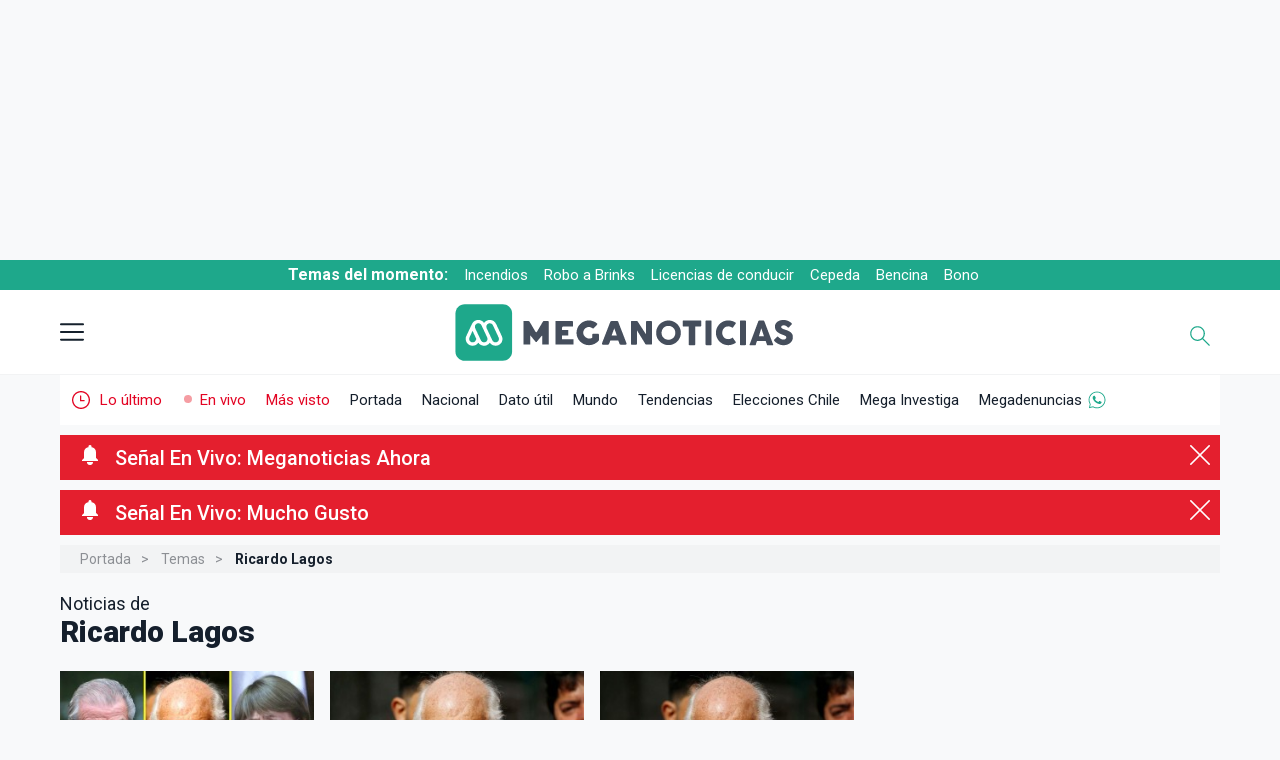

--- FILE ---
content_type: text/html; charset=UTF-8
request_url: https://www.meganoticias.cl/temas/ricardo-lagos/
body_size: 34266
content:

<!-- Head -->
    <!-- Esta es la version de semver: 2.404.0-->
    <!-- cache off -->

    
                        


                                    



    

   


    
     
             
                             
 


<!DOCTYPE html>
<html lang="es-419" itemtype="https://schema.org/WebPage">
    <head>
        <!--Meta-->
        <meta charset="utf-8" />
        <title>&Uacute;ltimas noticias de Ricardo Lagos - Meganoticias</title>
        <meta name="description" content="Encuentre aquí todas las noticias de ricardo lagos en videos, artículos, fotos, virales y las últimas noticias de ricardo lagos que suceden en Chile y el mundo." />
        <meta name="robots" content="index,follow,max-image-preview:large" />
        <meta name="viewport" content="width=device-width, initial-scale=1" />
        <meta http-equiv="X-UA-Compatible" content="IE=edge;chrome=1" />
        <meta name="genre" content="News" />

        <link rel="shortcut icon" type="image/png" href="https://www.meganoticias.cl/favicon.png" />
        <link rel="icon" type="image/png" sizes="96x96" href="https://www.meganoticias.cl/favicon-96x96.png" />
        <link rel="icon" type="image/png" sizes="144x144" href="https://www.meganoticias.cl/favicon-144x144.png" />
        <link rel="icon" type="image/png" sizes="480x480" href="https://www.meganoticias.cl/favicon-480x480.png" />
        <link rel="icon" type="image/png" sizes="192x192" href="https://www.meganoticias.cl/android-chrome-192x192.png" />
        <link rel="icon" type="image/png" sizes="512x512" href="https://www.meganoticias.cl/android-chrome-512x512.png" />

                <link rel="canonical" href="https://www.meganoticias.cl/temas/ricardo-lagos/" />
        
        <meta http-equiv="content-language" content="es-cl" />
        <meta name="author" content="Meganoticias" />
        <meta property="og:site_name" content="meganoticias.cl" />
        <meta name="twitter:site" content="@meganoticiascl" />        <meta http-equiv="x-dns-prefetch-control" content="on">
        <meta name="organization" content="Red Televisiva Megavisión S.A." />
        
        
            <script>
                            
    if (typeof(window.dependenciasLoadJS) !== "object") {
        let staticParam = "mgn20260123";
        window.dependenciasLoadJS =  {     
        // Players
        "JS_promise7" : "https://servicios-mega.cdn.mdstrm.com/resources/js/polyfills/promise-7.0.4.min.js?d="+staticParam+'v1',
        "JS_playerAPI" : "https://servicios-mega.cdn.mdstrm.com/resources/js/mediastream/player_api.min.js?d="+staticParam+'v1',
        "JS_player5" : "https://servicios-mega.cdn.mdstrm.com/resources/js/player/player-5.0.1.min.js?d="+staticParam+'v2.334.0',
        
        //Librerias
        "JS_loading" : "https://static2-meganoticias.cdn.mdstrm.com/_common/js/jquery.loading.min.js?d="+staticParam+'v1',
        "CSS_loading" : "https://static2-meganoticias.cdn.mdstrm.com/_common/css/jquery.loading.min.css?d="+staticParam+'v1',
        "JS_waitUntilExists" : "https://servicios-mega.cdn.mdstrm.com/resources/js/waituntilexists/waituntilexists-2.0.0.min.js?d="+staticParam+'v1',
        "JS_selectize" : "https://servicios-mega.cdn.mdstrm.com/resources/js/selectize/selectize.min.js?d="+staticParam+'v1',
        "JS_lazyLoad" : "https://servicios-mega.cdn.mdstrm.com/resources/js/lazyload/vanilla-lazyload.16.1.0.min.js?d="+staticParam+'v1',
        "JS_instanceLazy" : "https://servicios-mega.cdn.mdstrm.com/resources/js/lazyload/instanceLazy.js?d="+staticParam+'v1',
        "JS_owlCarousel" : "https://servicios-mega.cdn.mdstrm.com/resources/js/owl-carousel/owl.carousel-2.3.4.min.js?d="+staticParam+'v1',
        "JS_playerScroll" : "https://static2-meganoticias.cdn.mdstrm.com/_common/js/playerScroll.min.js?d="+staticParam+'v1',
        "JS_json5" : "https://servicios-mega.cdn.mdstrm.com/resources/js/json5/json5.min.js?d="+staticParam+'v1',
        "JS_jquery" : "https://servicios-mega.cdn.mdstrm.com/resources/js/jquery/jquery-3.7.1.min.js?d="+staticParam+'v1',
        "JS_jqueryUI" : "https://servicios-mega.cdn.mdstrm.com/resources/js/jquery-ui/jquery-ui-1.13.3.min.js?d="+staticParam+'v1',
        "JS_slick" : "https://servicios-mega.cdn.mdstrm.com/resources/js/slick/slick.min.js?d="+staticParam+'v1',
        "JS_modaal" : "https://servicios-mega.cdn.mdstrm.com/resources/js/modaal/modaal.min.js?d="+staticParam+'v1',
        "JS_reload" : "https://servicios-mega.cdn.mdstrm.com/resources/reload.min.js?d="+staticParam+'v1.0.0',
        "CSS_jqueryUI" : "https://servicios-mega.cdn.mdstrm.com/resources/css/jquery-ui.min.css?d="+staticParam+'v1',
        "CSS_selectize" : "https://servicios-mega.cdn.mdstrm.com/resources/css/selectize/selectize.min.css?d="+staticParam+'v1',

        //Interno
        "JS_notaScrolling" : "https://static2-meganoticias.cdn.mdstrm.com/articulos/js/notaScrolling.min.js?d="+staticParam+'v2.1.0',
        "JS_articulos" : "https://static2-meganoticias.cdn.mdstrm.com/articulos/js/articulos.min.js?d="+staticParam+'v1',
        "JS_nuevasPublicaciones" : "https://static2-meganoticias.cdn.mdstrm.com/nota/js/nuevasPublicaciones.min.js?d="+staticParam+'v1',
        "JS_paginador" : "https://static2-meganoticias.cdn.mdstrm.com/nota/js/paginador.min.js?d="+staticParam+'v1',
        "JS_home" : "https://static2-meganoticias.cdn.mdstrm.com/home/js/home.min.js?d="+staticParam+'v1',
        "JS_enVivoUpdate" : "https://static2-meganoticias.cdn.mdstrm.com/home/js/enVivoUpdate.js?d="+staticParam+'v1',
        "JS_buscador" : "https://static2-meganoticias.cdn.mdstrm.com/_common/js/buscador.min.js?d="+staticParam+'v1',
        "JS_meganoticias" : "https://static2-meganoticias.cdn.mdstrm.com/_common/js/meganoticias.min.js?d="+staticParam+'v2.300.1',
        "JS_busquedaDatUtil" : "https://static2-meganoticias.cdn.mdstrm.com/home/js/busquedaDatUtil.min.js?d="+staticParam+'v1',
        "JS_preHome" : "https://static2-meganoticias.cdn.mdstrm.com/home/js/preHome.min.js?d="+staticParam+'v1',
        "CSS_articulos" : "https://static2-meganoticias.cdn.mdstrm.com/articulos/css/articulos.min.css?d="+staticParam+'v1',
        "CSS_minAmin" : "https://static2-meganoticias.cdn.mdstrm.com/nota/css/minuto.min.css?d="+staticParam+'v2.392.0v202512',
        "CSS_notaVideo" : "https://static2-meganoticias.cdn.mdstrm.com/nota/css/notaVideo.min.css?d="+staticParam+'v1',
        "CSS_nota" : "https://static2-meganoticias.cdn.mdstrm.com/nota/css/nota.min.css?d="+staticParam+'v2.403.0v2',

        //Permiso de circulacion
        "JS_buscadorVehiculos": "https://static2-meganoticias.cdn.mdstrm.com/permisoCirculacion/js/selectoresPermisoCirculacion.min.js?d="+staticParam+'v1',
        "JS_permisoLetrasMarcas" : "https://static2-meganoticias.cdn.mdstrm.com/permisoCirculacion/js/controladorLetrasScroll.min.js?d="+staticParam+'v1',
        "JS_permisoComunas" : "https://static2-meganoticias.cdn.mdstrm.com/permisoCirculacion/js/selectoresPermisoCirculacionComuna.min.js?d="+staticParam+'v1',
         "CSS_localidadElecciones" : "https://static2-meganoticias.cdn.mdstrm.com/localidad/css/localidad.min.css?d="+staticParam+'v2.378.0',
        
        //Nota minamin
        "JS_notaMinuto" : "https://static2-meganoticias.cdn.mdstrm.com/nota/css/minuto.min.css?d="+staticParam+'v2',
        "JS_notaPaginador" : "https://static2-meganoticias.cdn.mdstrm.com/nota/js/paginador.min.js?d="+staticParam+'v1',
        "JS_notaPublicaciones" : "https://static2-meganoticias.cdn.mdstrm.com/nota/js/nuevasPublicaciones.min.js?d="+staticParam+'v1',
        "JS_notaMinamin" : "https://static2-meganoticias.cdn.mdstrm.com/articulos/js/minAmin.js?d="+staticParam+'v1',

        //Follow Meganoticias
        "JS_followMGN" : "https://static2-meganoticias.cdn.mdstrm.com/articulos/js/carousel.min.js?d="+staticParam+'v1',

        //Landings elecciones
        "JS_getBuscadorCandidatos" : "https://static2-meganoticias.cdn.mdstrm.com/buscadorCandidatos/js/getBuscadorCandidatos.min.js?d="+staticParam+'v1',
        "JS_buscadorCandidatos" : "https://static2-meganoticias.cdn.mdstrm.com/buscadorCandidatos/js/buscadorCandidatos.min.js?d="+staticParam+'v1',


        //Notificaciones
        "JS_firebaseApp" : "https://static2-meganoticias.cdn.mdstrm.com/_common/js/mn/firebase-app-8.10.0.min.js?d="+staticParam+'v1',
        "JS_firebaseMessaging" : "https://static2-meganoticias.cdn.mdstrm.com/_common/js/mn/firebase-messaging-8.10.0.min.js?d="+staticParam+'v1',
        "JS_firebaseAnalytics" : "https://static2-meganoticias.cdn.mdstrm.com/_common/js/mn/firebase-analytics-8.10.0.min.js?d="+staticParam+'v1',
        "JS_pushNotify" : "https://static2-meganoticias.cdn.mdstrm.com/_common/js/mn/push.min.js?d="+staticParam+'v1',
        "JS_firebaseConfig" : "https://static2-meganoticias.cdn.mdstrm.com/_common/js/mn/firebase-config.js?d="+staticParam+'v1',
        "JS_MNP" : "https://static2-meganoticias.cdn.mdstrm.com/_common/js/mn/mnp.js?d="+staticParam+'v1',
        "JS_megaNotify" : "https://servicios-mega.cdn.mdstrm.com/resources/js/notificaciones/notify.min.js?d="+staticParam+'v1',
        "JS_pym": "https://servicios-mega.cdn.mdstrm.com/resources/js/pym/pym.v1.min.js?d="+staticParam+'v1',

        //Publicidad
        "JS_googleGPT" : "https://securepubads.g.doubleclick.net/tag/js/gpt.js?d="+staticParam+'v1',
        "JS_dfpMega" : "https://servicios-mega.cdn.mdstrm.com/resources/js/dfp/dfp-4.0.1.min.js?d="+staticParam+'v2.367.0',
        "JS_ima3" : "https://imasdk.googleapis.com/js/sdkloader/ima3.js?d="+staticParam+'v1',
        "JS_vimofy" :"https://cnt.trvdp.com/js/2137/13199.js?d="+staticParam+'v1',
        "JS_360playvid" :"https://360playvid.info/slidepleer/s03297s.js?d="+staticParam+'v1',
        "CSS_ads" : "https://static2-meganoticias.cdn.mdstrm.com/_common/css/ads.min.css?d="+staticParam+'v1',

        //APIS
        "JS_youtubeAPI" : "https://www.youtube.com/iframe_api?d="+staticParam+'v1',

        //CSS varios
        "CSS_googleFont" : "css!https://fonts.googleapis.com/css2?family=Roboto:wght@100;300;400;500;700;900&display=fallback",
        "CSS_owlCarousel" : "https://static2-meganoticias.cdn.mdstrm.com/_common/css/owl.carousel.min.css?d="+staticParam+'v1',
        "CSS_owlCarouselTheme" : "https://static2-meganoticias.cdn.mdstrm.com/_common/css/owl.theme.default.min.css?d="+staticParam+'v1',
        "CSS_modaal" : "https://static2-meganoticias.cdn.mdstrm.com/_common/css/modaal.min.css?d="+staticParam+'v1',
        "CSS_secciones" : "https://static2-meganoticias.cdn.mdstrm.com/_common/css/secciones.min.css?d="+staticParam+'v2.344.0',
        "CSS_permisoCirculacion" : "https://static2-meganoticias.cdn.mdstrm.com/permisoCirculacion/css/permisoCirculacion.min.css?d="+staticParam+'v1',
        "CSS_blackSeccion" : "https://static2-meganoticias.cdn.mdstrm.com/_common/css/black.min.css?d="+staticParam+'v1',
        "CSS_home" : "https://static2-meganoticias.cdn.mdstrm.com/home/css/home.min.css?d="+staticParam+'v1',
        "CSS_graph" : "https://static2-meganoticias.cdn.mdstrm.com/home/css/graph.min.css?d="+staticParam+'v1',
        
        //Secciones
        "CSS_hemeroteca" : "https://static2-meganoticias.cdn.mdstrm.com/seccion/css/hemeroteca.min.css?d="+staticParam+'v1',
        "CSS_jqueryLoading" : "https://static2-meganoticias.cdn.mdstrm.com/datoutil/css/jquery.loading.css?d="+staticParam+'v1',
        "CSS_temaPatrocinador" : "https://static2-meganoticias.cdn.mdstrm.com/patrocinadores//css/?d="+staticParam+'v1'
         
        }; 
        
    }

    

    
        if (typeof(window.loadjs) == 'undefined') {
            window.loadjs = function(){var h=function(){},o={},c={},f={};function u(e,n){if(e){var t=f[e];if(c[e]=n,t)for(;t.length;)t[0](e,n),t.splice(0,1)}}function l(e,n){e.call&&(e={success:e}),n.length?(e.error||h)(n):(e.success||h)(e)}function p(t,r,i,s){var o,e,u,n=document,c=i.async,f=(i.numRetries||0)+1,l=i.before||h,a=t.replace(/[\?|#].*$/,""),d=t.replace(/^(css|img|module|nomodule)!/,"");if(s=s||0,/(^css!|\.css$)/.test(a))(u=n.createElement("link")).rel="stylesheet",u.href=d,(o="hideFocus"in u)&&u.relList&&(o=0,u.rel="preload",u.as="style");else if(/(^img!|\.(png|gif|jpg|svg|webp)$)/.test(a))(u=n.createElement("img")).src=d;else if((u=n.createElement("script")).src=d,u.async=void 0===c||c,e="noModule"in u,/^module!/.test(a)){if(!e)return r(t,"l");u.type="module"}else if(/^nomodule!/.test(a)&&e)return r(t,"l");!(u.onload=u.onerror=u.onbeforeload=function(e){var n=e.type[0];if(o)try{u.sheet.cssText.length||(n="e")}catch(e){18!=e.code&&(n="e")}if("e"==n){if((s+=1)<f)return p(t,r,i,s)}else if("preload"==u.rel&&"style"==u.as)return u.rel="stylesheet";r(t,n,e.defaultPrevented)})!==l(t,u)&&n.head.appendChild(u)}function t(e,n,t){var r,i;if(n&&n.trim&&(r=n),i=(r?t:n)||{},r){if(r in o)throw"LoadJS";o[r]=!0}function s(n,t){!function(e,r,n){var t,i,s=(e=e.push?e:[e]).length,o=s,u=[];for(t=function(e,n,t){if("e"==n&&u.push(e),"b"==n){if(!t)return;u.push(e)}--s||r(u)},i=0;i<o;i++)p(e[i],t,n)}(e,function(e){l(i,e),n&&l({success:n,error:t},e),u(r,e)},i)}if(i.returnPromise)return new Promise(s);s()}return t.ready=function(e,n){return function(e,t){e=e.push?e:[e];var n,r,i,s=[],o=e.length,u=o;for(n=function(e,n){n.length&&s.push(e),--u||t(s)};o--;)r=e[o],(i=c[r])?n(r,i):(f[r]=f[r]||[]).push(n)}(e,function(e){l(n,e)}),t},t.done=function(e){u(e,[])},t.reset=function(){o={},c={},f={}},t.isDefined=function(e){return e in o},t}();
            window.ListaDeCargaAsync = [];
            window.ListaAsyncErrors = [];
            window.downloadDependency = function(nombre,dependencia=false,interno=true,isAsync=true,retries=2){
                try {
                    let urls = false;
                    let tipoDependencia = typeof(dependencia);
                    if (tipoDependencia === 'object' && interno) {
                        let temp = [];
                        dependencia.forEach(function(u){
                            if(typeof(window.dependenciasLoadJS[u]) === "string") {
                                temp.push(window.dependenciasLoadJS[u]);
                            }
                        });
                        urls = temp;
                    } else if ((tipoDependencia === 'string' || tipoDependencia === 'object') && dependencia.length > 1) {
                        if (interno && tipoDependencia === 'string') {
                            urls = (typeof(window.dependenciasLoadJS[dependencia]) === 'string') ? window.dependenciasLoadJS[dependencia] : false;
                        } else {
                            urls = dependencia;
                        }
                    }else if (dependencia == false) {
                        urls = (typeof(window.dependenciasLoadJS[nombre]) === 'string') ? window.dependenciasLoadJS[nombre] : false;
                    }
                    if (nombre && urls){
                        if (window.ListaDeCargaAsync.includes(nombre)) {
                            // Carga ok
                        }else{
                            window.ListaDeCargaAsync.push(nombre);
                            try {   
                                window.loadjs(urls,
                                nombre,{
                                    async: isAsync,
                                    numRetries: retries,
                                    error: function(depsNotFound) { 
                                        console.error("[loadjs] Error loading "+nombre+" (depsNotFound)");
                                        console.error("[loadjs] "+JSON.stringify(urls));
                                        console.log("[loadjs] "+JSON.stringify(depsNotFound));
                                        window.ListaAsyncErrors.push("[loadjs] Error loading "+nombre+" (depsNotFound) "+JSON.stringify(depsNotFound));
                                    },
                                    success: function() {
                                        //carga ok
                                    }
                                });
                                } catch (error) {
                                    let errorMsg = "[loadjs] Exception in downloadDependency err: "+error.Message+" dependencia:"+nombre+" source:"+JSON.stringify(dependencia);
                                    console.error(errorMsg);
                                    window.ListaAsyncErrors.push(errorMsg);
                                }
                        }
                    }else{
                        let errorMsg = "[loadjs] No se encontró recurso "+nombre+" disponible para descarga url:"+JSON.stringify(dependencia);
                        console.error(errorMsg);
                        window.ListaAsyncErrors.push(errorMsg);
                    }
                } catch(ex) {
                    let errorMsg = "[loadjs] Exception2 in downloadDependency err: "+ex.Message+" dependencia:"+nombre+" source:"+JSON.stringify(dependencia);
                    console.error(errorMsg);
                    window.ListaAsyncErrors.push(errorMsg);
                }
            }
        }
    
    </script>



        <!--Fonts--><link rel="preconnect" href="https://fonts.googleapis.com"><link rel="preconnect" href="https://fonts.gstatic.com" crossorigin>
        <!--Root-->
        
        <style>
            @font-face {
                font-family: "Roboto-fallback";
                size-adjust: 100.05%;
                src: local("Arial");
            }
        </style>
        <style>
            *,*:after,*:before{-webkit-box-sizing:border-box;-moz-box-sizing:border-box;-ms-box-sizing:border-box;-o-box-sizing:border-box;box-sizing:border-box;text-rendering:optimizeLegibility;-webkit-font-smoothing:antialiased;-moz-osx-font-smoothing:grayscale;font-family:'Roboto','Roboto-fallback';font-feature-settings: "liga" 0;}html{box-sizing:border-box;font-size:62.5%;font-family:'Roboto',sans-serif}body.menu-overlay{overflow:hidden}body{font-family:'Roboto','Roboto-fallback';color:#151F2C;background-color:#f8f9fa;height:100%;min-height:100%;position:relative;display:block;overflow:auto;overflow-x:hidden;margin:0;padding:0;text-rendering:optimizeLegibility;-webkit-font-smoothing:antialiased;-moz-osx-font-smoothing:grayscale}main{display:block;position:relative;z-index:2;background-color:#f8f9fa;margin-bottom:50px;margin-top:50px}#portada main{display:block;position:relative;width:1290px;margin:0 auto;margin-bottom:50px;margin-top:50px}figure{padding:0;margin:0;-webkit-transition:.3s;-moz-transition:.3s;-ms-transition:.3s;-o-transition:.3s;transition:.3s}.clear:before,.clear:after{display:table}.clear:after{clear:both}img{max-width:100%}a{color:#444;text-decoration:none;cursor:pointer;font-weight:400}a:hover{color:#444}a:focus{outline:0}input:focus{outline:0}h1,h2,h3,h4,h5,h6,p{margin:0;padding:0;font-weight:500}ul{list-style:none;margin:0;padding:0}::selection{background:#12d8b1;color:#FFF;text-shadow:none}::-webkit-selection{background:#12d8b1;color:#FFF;text-shadow:none}::-moz-selection{background:#12d8b1;color:#FFF;text-shadow:none}:focus{outline:0}.row{display:flex;flex-direction:row;padding:0;width:100%}.row.row-no-padding{padding:0}.row.row-no-padding>.column{padding:0}.row.row-wrap{flex-wrap:wrap}.row.row-top{align-items:flex-start}.row.row-bottom{align-items:flex-end}.row.row-center{align-items:center}.row.row-stretch{align-items:stretch}.row.row-baseline{align-items:baseline}.row .column{display:block;flex:1 1 auto;margin-left:0;max-width:100%;width:100%}.row .column.column-offset-10{margin-left:10%}.row .column.column-offset-20{margin-left:20%}.row .column.column-offset-25{margin-left:25%}.row .column.column-offset-33,.row .column.column-offset-34{margin-left:33.3333%}.row .column.column-offset-50{margin-left:50%}.row .column.column-offset-66,.row .column.column-offset-67{margin-left:66.6666%}.row .column.column-offset-75{margin-left:75%}.row .column.column-offset-80{margin-left:80%}.row .column.column-offset-90{margin-left:90%}.row .column.column-10{flex:0 0 10%;max-width:10%}.row .column.column-20{flex:0 0 20%;max-width:20%}.row .column.column-25{flex:0 0 25%;max-width:25%}.row .column.column-33,.row .column.column-34{flex:0 0 33.3333%;max-width:33.3333%}.row .column.column-40{flex:0 0 40%;max-width:40%}.row .column.column-50{flex:0 0 50%;max-width:50%}.row .column.column-60{flex:0 0 60%;max-width:60%}.row .column.column-66,.row .column.column-67{flex:0 0 66.6666%;max-width:66.6666%}.row .column.column-75{flex:0 0 75%;max-width:75%}.row .column.column-80{flex:0 0 80%;max-width:80%}.row .column.column-90{flex:0 0 90%;max-width:90%}.row .column .column-top{align-self:flex-start}.row .column .column-bottom{align-self:flex-end}.row .column .column-center{-ms-grid-row-align:center;align-self:center}.trnstn{-webkit-transition:0.3s;-moz-transition:0.3s;-o-transition:0.3s;-ms-transition:0.3s;transition:0.3s}.container{display:block;position:relative;margin:0 auto;width:1290px}
        </style>
        
        <!--DNS-Prefetch--><link rel="dns-prefetch" href="https://images2-mega.cdn.mdstrm.com/"><link rel="dns-prefetch" href="https://platform-static.cdn.mdstrm.com"><link rel="dns-prefetch" href="https://www.googletagservices.com"><link rel="dns-prefetch" href="https://servicios-mega.cdn.mdstrm.com">
        <!--Preconectar--><link rel="preconnect" href="https://s8t.teads.tv/"><link rel="preconnect" href="https://imasdk.googleapis.com"><link rel="preconnect" href="https://securepubads.g.doubleclick.net"><link rel="preconnect" href="https://www.googletagservices.com"><link rel="preconnect" href="https://images2-mega.cdn.mdstrm.com/">
        <!--Open graph--><meta property="fb:pages" content="674795392535129" /><meta property="fb:app_id" content="1947725765451796" /><meta property="og:type" content="article" /><meta property="og:title" content="&Uacute;ltimas noticias de Ricardo Lagos" /><meta property="og:description" content="Encuentre aquí todas las noticias de ricardo lagos en videos, artículos, fotos, virales y las últimas noticias de ricardo lagos que suceden en Chile y el mundo." /><meta property="og:image" content="https://static2-meganoticias.cdn.mdstrm.com/_common/images/meta/meganoticias-rrss-home.jpg?d=1200x675" /><meta property="og:image:width" content="1200" /><meta property="og:image:height" content="675" /><meta property="og:url" content="https://www.meganoticias.cl/temas/ricardo-lagos/" /><meta property="og:locale" content="es_LA" />
        <!--Twitter card--><meta name="twitter:title" content="&Uacute;ltimas noticias de Ricardo Lagos" /><meta name="twitter:description" content="Encuentre aquí todas las noticias de ricardo lagos en videos, artículos, fotos, virales y las últimas noticias de ricardo lagos que suceden en Chile y el mundo." /><meta name="twitter:card" content="summary_large_image" /> <meta name="twitter:image" content="https://static2-meganoticias.cdn.mdstrm.com/_common/images/meta/meganoticias-rrss-home.jpg?d=1200x675" /><meta name="twitter:image:width" content="1200" /><meta name="twitter:image:height" content="675" />
        <!--CSS base--><link rel="stylesheet" href="https://static2-meganoticias.cdn.mdstrm.com/_common/css/base.min.css?d=20260123-v2.329.0v4vv" type="text/css"/>
        <!--JS-->
        
        <script>
    window.kv = {"seccion": "temas","sub_seccion" : "","sub_seccion_interior" : "","seccion_path" : "temas","id_nota": "","multimedia" : "","env" : "prd"};
</script>

<link rel="preconnect" href="https://bcp.crwdcntrl.net">
<link rel="dns-prefetch" href="https://bcp.crwdcntrl.net">

<script>
    window.downloadDependency("CSS_ads");
</script>



<style id="FcpCSSAds">
    #container-itt{position:fixed;top:0;left:0;width:100%;height:100%;background-color:#fff;display:none;z-index:9999999;justify-content:center;align-items:center;text-align:center}#container-itt #sub-container-itt{position:relative;width:900px;height:600px;max-width:900px;max-height:600px;background-color:#fff;color:#000;border:1px solid #e1e3e9}#container-itt #sub-container-itt #top-itt{display:block;position:relative}#container-itt #sub-container-itt #btn-cerrar-itt{position:absolute;top:0;right:0;background-color:#1ea88b;color:#fff;border:none;height:30px;padding:0 25px 0 12px;cursor:pointer;pointer-events:all;font-size:1.2em;display:none}#container-itt #sub-container-itt #btn-cerrar-itt:hover{opacity:.75}#container-itt #sub-container-itt #btn-cerrar-itt svg{width:10px;height:10px;fill:#fff;top:10px;position:absolute;right:10px}#container-itt #sub-container-itt p{display:block;position:relative;height:30px;padding:8px 0 6px 40px;color:#3B3A4D;font-size:1.2em;text-align:left;background-color:#fff;border-bottom:1px solid #e1e3e9}#container-itt #sub-container-itt img{position:absolute;left:5px;height:25px;width:25px;top:2px;z-index:2}@media (min-width:0) and (max-width:999px){#container-itt #sub-container-itt{position:absolute;top:5px;width:100%;height:100%;max-width:320px;max-height:640px;overflow:scroll}#container-itt #sub-container-itt #btn-cerrar-itt span{display:none}#container-itt #sub-container-itt #btn-cerrar-itt svg{right:14px}#container-itt #sub-container-itt p{padding:8px 0 7px 35px}body.stickyTop .section-dfp.top{height:110px}body.stickyTop .section-dfp.top{width:100%}body.stickyTop .fixed-top{top:-110px;transform:translateY(110px);padding:4px 0;height:auto}body.stickyTop .section-dfp.top .box{width:320px;height:100px}body.stickyTop .section-dfp.top .box .top{width:320px;height:100px}body.stickyTop .temasDelMomento{top:108px}body.stickyTop header{top:138px}.section-dfp.top{width:100%}.section-dfp.top .box{width:320px;height:100px}.section-dfp.top,.section-dfp.top .box .top{height:auto;width:100%}.fixed-header-top{top:0}}@media (min-width:0) and (max-width:1530px){#skyscraper{display:none!important}}
</style>


<script>
    window.downloadDependency('JS_googleGPT');
</script>

<script data-path="/meganoticias.cl/interiores/"></script>
<script>
    window.loadjs.ready('JS_googleGPT',function(){
        window.loadjs.ready(['CSS_ads'],function(){
            
                window.googletag = googletag || {};
            
            window.googletag.cmd = googletag.cmd || [];
            window.googletag.slots = googletag.slots || [];
            window.googletag.datapath = "/meganoticias.cl/interiores/";
            
            window.googletag.options = {
                "initialLoad" : false,
                "lazyLoad" : true,
                "replaceKV" : false};

            window.typesDFP = {
                "desktop": [
                    {"type": "top", "sizes": [[970, 250], [970, 90], [728, 90]], "loaded": false},
                    {"type": "topright", "sizes": [[300, 250], [336, 280]], "loaded": false},
                    {"type": "right", "sizes": [[300, 250], [336, 280]], "loaded": false},
                    {"type": "skyscraper", "sizes": [[160, 600], [120, 600]], "loaded": false},
                    {"type": "skin", "sizes": [[1920, 1100], [1920, 1250]], "loaded": false},
                    {"type": "bottom1", "sizes": [[1, 1], [970, 90], [728, 90]], "loaded": false},
                    {"type": "itt", "sizes": [[900, 600]], "loaded": false},
                    {"type": "sticky", "sizes": [[1,1], [728,90], [970,90]], "loaded": false},
                ],
                "mobile": [
                    {"type": "top", "sizes": [[320, 100], [320, 50], [300, 100], [300, 50]], "loaded": false},
                    {"type": "topright", "sizes": [[320, 50], [300, 100], [300, 50], [320, 100], [300, 250], [336, 280]], "loaded": false},
                    {"type": "right", "sizes": [[320, 50], [300, 100], [300, 50], [320, 100], [300, 250], [336, 280]], "loaded": false},
                    {"type": "bottom1", "sizes": [[1, 1], [320, 50], [300, 100], [300, 50], [320, 100]], "loaded": false},
                    {"type": "itt", "sizes": [[320, 480], [300, 600]], "loaded": false},
                    {"type": "sticky", "sizes": [[1,1], [300,50], [300,100], [320,50], [320,100]], "loaded": false},
                ]
                };
            

            
        window.downloadDependency('JS_dfpMega');//Descarga async de dfp 4.x.x

        });
    });    
</script>


        <!-- GA 4 -->
        <!-- Google Tag Manager -->

    

<script>
    var TitleGA4 = 'SITE - Taxonómico - Ricardo Lagos';
    var GA4TagID = "G-2F32XMTZ4N";
</script>

<script>

(function(w,d,s,l,i){w[l]=w[l]||[];w[l].push({'gtm.start':
        new Date().getTime(),event:'gtm.js'});var f=d.getElementsByTagName(s)[0],
        j=d.createElement(s),dl=l!='dataLayer'?'&l='+l:'';j.async=true;j.src=
        'https://www.googletagmanager.com/gtm.js?id='+i+dl;f.parentNode.insertBefore(j,f);
})(window,document,'script','dataLayer','GTM-M9ZP7HH');
</script>
<!-- End Google Tag Manager -->

<script>

    window.dataLayer = window.dataLayer || [];
    function gtag() {
        dataLayer.push(arguments);
    }

    gtag('js', new Date());
    gtag('config', GA4TagID, {
        'page_title': TitleGA4,
        'send_page_view': true,
        'pvMainConfig': true
    });

</script>

        
        <!-- Marfeel -->
        <script type="text/javascript">
            function e(e){var t=!(arguments.length>1&&void 0!==arguments[1])||arguments[1],c=document.createElement("script");c.src=e,t?c.type="module":(c.async=!0,c.type="text/javascript",c.setAttribute("nomodule",""));var n=document.getElementsByTagName("script")[0];n.parentNode.insertBefore(c,n)}function t(t,c,n){var a,o,r;null!==(a=t.marfeel)&&void 0!==a||(t.marfeel={}),null!==(o=(r=t.marfeel).cmd)&&void 0!==o||(r.cmd=[]),t.marfeel.config=n,t.marfeel.config.accountId=c;var i="https://sdk.mrf.io/statics";e("".concat(i,"/marfeel-sdk.js?id=").concat(c),!0),e("".concat(i,"/marfeel-sdk.es5.js?id=").concat(c),!1)}!function(e,c){var n=arguments.length>2&&void 0!==arguments[2]?arguments[2]:{};t(e,c,n)}(window,2270,{} /*config*/);
        </script>

        
        <script>
window.downloadDependency('JS_jquery');
    window.downloadDependency('JS_jqueryUI');
    window.downloadDependency('CSS_jqueryUI');
</script>
        
        
        <script id="notify-js" data-site="mgn"></script>

<script>
window.downloadDependency('firebaseApp',['JS_firebaseApp','JS_pushNotify']);
window.downloadDependency('firebaseConfig','JS_firebaseConfig');
window.loadjs.ready(['firebaseConfig','firebaseApp'], function() {
    window.downloadDependency('firebaseAnalytics&Messaging',['JS_firebaseAnalytics','JS_firebaseMessaging']);
    window.loadjs.ready('firebaseAnalytics&Messaging', function() {
        window.downloadDependency("JS_MNP");
        window.loadjs.ready(['JS_jquery','JS_MNP'], function() {
            window.downloadDependency('JS_megaNotify');
        });
    });
});
</script>

        
        <script>
window.loadjs.ready('JS_jquery',function(){ 
    window.downloadDependency("cssCarousel",['CSS_owlCarousel','CSS_owlCarouselTheme']);
    window.loadjs.ready('cssCarousel',function(){
        window.downloadDependency('JS_owlCarousel');
    });
});
</script>
        
        
        <!--Player-->
<script>
window.loadjs.ready('JS_jquery', function() {
    window.downloadDependency('player5',['JS_player5','JS_loadPlayer2','JS_playerAPI']);
});
window.loadjs.ready(['player5'],function(){
    window.downloadDependency('JS_promise7');
});
</script>

        
        <script>
 
window.downloadDependency('CSS_googleFont');
window.downloadDependency('JS_youtubeAPI');
window.downloadDependency('JS_pym');
window.loadjs.ready('JS_jquery', function() {
   window.downloadDependency('JS_loading');
   window.downloadDependency('CSS_loading');
   window.downloadDependency('JS_lazyLoad');
   window.loadjs.ready('JS_lazyLoad', function() {
      window.downloadDependency('JS_instanceLazy');
      window.loadjs.ready(['JS_jqueryUI','JS_instanceLazy'], function() {
         window.downloadDependency('JS_meganoticias');
      });
   });
});
window.loadjs.ready(['JS_loading','CSS_loading','JS_jquery'], function() {
   window.downloadDependency('JS_buscador');
});
</script>
       

        
                



        <!-- EchoBox Snippet-->
        <script async id="ebx" src="//applets.ebxcdn.com/ebx.js"></script>

        <!--Preload Img-->
        <link rel="preload" as="image" href="https://static2-meganoticias.cdn.mdstrm.com/_common/images/logo-meganoticias.svg?=20190705">
        <link rel="preload" as="image" href="https://static2-meganoticias.cdn.mdstrm.com/_common/images/logo-meganoticias-whitetext.svg?=20190705">
       
                    
                    
        
        
        
        
                            <!-- Section head -->
            <script>
    
window.downloadDependency('CSS_secciones');

</script>
            <!-- / Section head -->
        
        
                    <!-- SIN Marcaje RUM -->    
        
    </head>

    <body id="white" class="taxonomica  ">

        <!-- Google Tag Manager (noscript) -->
<noscript>
	<iframe src="https://www.googletagmanager.com/ns.html?id=GTM-M9ZP7HH" height="0" width="0"
	        style="display:none;visibility:hidden">
	</iframe>
</noscript>
<!-- End Google Tag Manager (noscript) -->

        <div id="container-itt">
	<div id="sub-container-itt">
		<div id="top-itt">
		<img src="https://static2-meganoticias.cdn.mdstrm.com/_common/images/logo_meganoticias.jpg" alt="Logo Mega" width="30" height="30"/>
			<p>Este aviso se cerrará en <span id="tiempo-itt"></span> segundos</p>
			<button id="btn-cerrar-itt"><span>Cerrar</span> <svg version="1.1" xmlns="http://www.w3.org/2000/svg" xmlns:xlink="http://www.w3.org/1999/xlink" x="0px" y="0px" viewBox="0 0 409.806 409.806" style="enable-background:new 0 0 409.806 409.806" xml:space="preserve"><g><g><path d="M228.929,205.01L404.596,29.343c6.78-6.548,6.968-17.352,0.42-24.132c-6.548-6.78-17.352-6.968-24.132-0.42c-0.142,0.137-0.282,0.277-0.42,0.42L204.796,180.878L29.129,5.21c-6.78-6.548-17.584-6.36-24.132,0.42c-6.388,6.614-6.388,17.099,0,23.713L180.664,205.01L4.997,380.677c-6.663,6.664-6.663,17.468,0,24.132c6.664,6.662,17.468,6.662,24.132,0l175.667-175.667l175.667,175.667c6.78,6.548,17.584,6.36,24.132-0.42c6.387-6.614,6.387-17.099,0-23.712L228.929,205.01z"></path></g></g><g></g><g></g><g></g><g></g><g></g><g></g><g></g><g></g><g></g><g></g><g></g><g></g><g></g><g></g><g></g></svg></button>

		</div>
            <div id='slot_itt' >
        <script>
            window.loadjs.ready(['JS_googleGPT','JS_dfpMega'],function(){
                window.googletag.cmd.push(function() {
                    window.googletag.display('slot_itt');
                                                                                });
            });
        </script>
    </div>

	</div>
</div>

        <!-- Header -->
        
<!-- dfp: top -->
<div id="top" class="section-dfp top">
    <div id="top-fixed" class="">
        <div class="box">
            <div class="top">
                    <div id='slot_top' >
        <script>
            window.loadjs.ready(['JS_googleGPT','JS_dfpMega'],function(){
                window.googletag.cmd.push(function() {
                    window.googletag.display('slot_top');
                                                                                });
            });
        </script>
    </div>

            </div>
        </div>
    </div>
</div>

 <div class="temasDelMomento">
    <div class="box">
        <ul>
            <li class="temas"><p class="titulo">Temas del momento:</p></li>
                                                                                                                                    <li>
                        <a class="btn-temasDelMomento" href="https://www.meganoticias.cl/nacional/512917-detenido-autor-megaincendio-incendio-biobio-muertos-damnificados-22-01-2026.html" title="Incendios">Incendios</a>
                    </li>
                                                                                                                        <li>
                        <a class="btn-temasDelMomento" href="https://www.meganoticias.cl/nacional/512918-detienen-a-carabinera-lider-banda-millonario-robo-sucursal-brinks-rancagua-22-01-2026.html" title="Robo a Brinks">Robo a Brinks</a>
                    </li>
                                                                                                                        <li>
                        <a class="btn-temasDelMomento" href="https://www.meganoticias.cl/nacional/512839-aprueban-extension-vigencia-licencias-de-conducir-fecha-plazos-22-01-2026.html" title="Licencias de conducir">Licencias de conducir</a>
                    </li>
                                                                                                                        <li>
                        <a class="btn-temasDelMomento" href="https://www.meganoticias.cl/deportes/512870-lucas-cepeda-nuevo-fichaje-elche-espana-colo-colo-europa-22-01-2026.html" title="Cepeda">Cepeda</a>
                    </li>
                                                                                                                        <li>
                        <a class="btn-temasDelMomento" href="https://www.meganoticias.cl/nacional/512837-conoce-precio-bencinas-a-partir-este-jueves-22-de-nero-enap-combustibles-gasolinas-22-01-2026.html" title="Bencina">Bencina</a>
                    </li>
                                                                                                                        <li>
                        <a class="btn-temasDelMomento" href="https://www.meganoticias.cl/dato-util/512740-como-solicitar-aporte-familiar-permanente-requisitos-pago-1ab.html" title="Bono">Bono</a>
                    </li>
                                        <li class="enlace"><a class="masTemas"><svg width="20" height="11" viewBox="0 0 20 11" fill="none" xmlns="http://www.w3.org/2000/svg"><path d="M9.9653 11C10.3225 11 10.6797 10.8679 10.952 10.6044L19.5218 2.30691C20.067 1.77909 20.067 0.923317 19.5218 0.395707C18.9769 -0.131902 18.0932 -0.131903 17.548 0.395707L9.9653 7.73778L2.38258 0.395962C1.83742 -0.131648 0.953819 -0.131648 0.408931 0.395962C-0.136485 0.923571 -0.136485 1.77935 0.408931 2.30717L8.97861 10.6047C9.25107 10.8682 9.60823 11 9.9653 11Z" fill="black"></path></svg></a></li>
        </ul>
    </div>
</div>

<header id="header" class="">
    <div class="container">
        <div class="row menu">
            <div class="column menuMasBuscadorDesktop">
                <ul class="left">
                    <li class="li-menu btn-menu">
                        <svg height="384pt" viewBox="0 -53 384 384" width="384pt" xmlns="http://www.w3.org/2000/svg"><path d="m368 154.667969h-352c-8.832031 0-16-7.167969-16-16s7.167969-16 16-16h352c8.832031 0 16 7.167969 16 16s-7.167969 16-16 16zm0 0"/><path d="m368 32h-352c-8.832031 0-16-7.167969-16-16s7.167969-16 16-16h352c8.832031 0 16 7.167969 16 16s-7.167969 16-16 16zm0 0"/><path d="m368 277.332031h-352c-8.832031 0-16-7.167969-16-16s7.167969-16 16-16h352c8.832031 0 16 7.167969 16 16s-7.167969 16-16 16zm0 0"/></svg>
                    </li>
                </ul>
            </div>
            <div class="column logo">
                <a href="https://www.meganoticias.cl/" title="Meganoticias"><img class="logo-mg trnstn" src="https://static2-meganoticias.cdn.mdstrm.com/_common/images/logo-meganoticias.svg?=20190705" alt="Mega Noticias" widht="400" height="76"></a>
                <a href="https://www.meganoticias.cl/" title="Meganoticias"><img class="logo-mg-2 trnstn" src="https://static2-meganoticias.cdn.mdstrm.com/_common/images/logo-meganoticias-whitetext.svg?=20190705" alt="Mega Noticias" widht="400" height="76"></a>
                <a href="https://www.meganoticias.cl/deportes/" title="Megadeportes"><img class="logo-mg-3 trnstn" src="https://static2-meganoticias.cdn.mdstrm.com/_common/images/logo-megadeportes-azul.svg?=20240314" alt="Mega Deportes" widht="400" height="259"></a>
            </div>
            <div class="column megaDenuncias">
                <ul class="right">
                    <li><a class="click-buscar btn-buscar">
                        <svg version="1.1" id="Capa_1" xmlns="http://www.w3.org/2000/svg" xmlns:xlink="http://www.w3.org/1999/xlink" x="0px" y="0px" viewBox="0 0 50 50" style="enable-background:new 0 0 50 50;" xml:space="preserve"><path id="lupa" class="st0" d="M18.8,37.4c4.4,0,8.7-1.6,12-4.4L47,49.2c0.6,0.6,1.6,0.6,2.2,0c0.6-0.6,0.6-1.5,0-2.1L33,30.8c6.1-7.4,5.7-18.2-1.1-25C24.7-1.5,13-1.5,5.8,5.7c0,0,0,0,0,0c-7.2,7.2-7.2,19,0,26.2C9.2,35.4,13.9,37.4,18.8,37.4z M7.9,7.9c6-6,15.7-6,21.7,0c0,0,0,0,0,0c6,6,6,15.8,0,21.8c-6,6-15.7,6-21.7,0c0,0,0,0,0,0C1.9,23.7,1.9,14,7.9,7.9z"></path></svg>
                    </a></li>
                </ul>
            </div>
            <div class="column menuMasBuscadorMobile">
                    <ul class="right">
                        <li class="li-menu btn-menu">
                            <a>
                                <p>
                                    <svg height="384pt" viewBox="0 -53 384 384" width="384pt" xmlns="http://www.w3.org/2000/svg"><path d="m368 154.667969h-352c-8.832031 0-16-7.167969-16-16s7.167969-16 16-16h352c8.832031 0 16 7.167969 16 16s-7.167969 16-16 16zm0 0"/><path d="m368 32h-352c-8.832031 0-16-7.167969-16-16s7.167969-16 16-16h352c8.832031 0 16 7.167969 16 16s-7.167969 16-16 16zm0 0"/><path d="m368 277.332031h-352c-8.832031 0-16-7.167969-16-16s7.167969-16 16-16h352c8.832031 0 16 7.167969 16 16s-7.167969 16-16 16zm0 0"/></svg>
                                </p>
                            </a>
                        </li>
                        <li>
                            <a class="click-buscar btn-buscar">
                                <svg version="1.1" id="Capa_1" xmlns="http://www.w3.org/2000/svg" xmlns:xlink="http://www.w3.org/1999/xlink" x="0px" y="0px" viewBox="0 0 50 50" style="enable-background:new 0 0 50 50;" xml:space="preserve"><path id="lupa" class="st0" d="M18.8,37.4c4.4,0,8.7-1.6,12-4.4L47,49.2c0.6,0.6,1.6,0.6,2.2,0c0.6-0.6,0.6-1.5,0-2.1L33,30.8c6.1-7.4,5.7-18.2-1.1-25C24.7-1.5,13-1.5,5.8,5.7c0,0,0,0,0,0c-7.2,7.2-7.2,19,0,26.2C9.2,35.4,13.9,37.4,18.8,37.4z M7.9,7.9c6-6,15.7-6,21.7,0c0,0,0,0,0,0c6,6,6,15.8,0,21.8c-6,6-15.7,6-21.7,0c0,0,0,0,0,0C1.9,23.7,1.9,14,7.9,7.9z"/></svg>
                            </a>
                        </li>
                    </ul>
                </div>
        </div>

        <div class="row bottom-menu">
            <div class="column menu">
                <nav class="nav">
                    <div class="categorias">
                        <ul class="nav-ul">
                            
                            <!--Excepcion de clase para activo-->
                            
                            <li>
                                <a class="lo-ultimo" href="https://www.meganoticias.cl/lo-ultimo/">
                                <svg version="1.1" id="Capa_1" xmlns="http://www.w3.org/2000/svg" xmlns:xlink="http://www.w3.org/1999/xlink" x="0px" y="0px" viewBox="0 0 512 512" style="enable-background:new 0 0 512 512" xml:space="preserve"><g><g><path d="M256,0C114.845,0,0,114.839,0,256s114.845,256,256,256c141.161,0,256-114.839,256-256S397.155,0,256,0z M256,474.628C135.45,474.628,37.372,376.55,37.372,256S135.45,37.372,256,37.372s218.628,98.077,218.628,218.622C474.628,376.55,376.55,474.628,256,474.628z"/></g></g><g><g><path d="M343.202,256h-80.973V143.883c0-10.321-8.365-18.686-18.686-18.686s-18.686,8.365-18.686,18.686v130.803c0,10.321,8.365,18.686,18.686,18.686h99.659c10.321,0,18.686-8.365,18.686-18.686S353.523,256,343.202,256z"/></g></g><g></g><g></g><g></g><g></g><g></g><g></g><g></g><g></g><g></g><g></g><g></g><g></g><g></g><g></g><g></g></svg>
                                Lo último</a>
                            </li>

                            <li class="menu-senales">
                                <p id="menu-en-vivo"><span class="punto"></span> En vivo</p>
                                <ul class="submenu-en-vivo">
                                                                            <li>
                                            <a class="btn-senalMeganoticias" href="https://www.meganoticias.cl/senal-en-vivo/meganoticias/">
                                                <span class="punto"></span>
                                                Señal Meganoticias Ahora
                                            </a>
                                        </li>
                                                                            <li>
                                            <a class="btn-senalMeganoticias" href="https://www.meganoticias.cl/senal-en-vivo/mega/">
                                                <span class="punto"></span>
                                                Señal Mega
                                            </a>
                                        </li>
                                                                            <li>
                                            <a class="btn-senalMeganoticias" href="https://www.meganoticias.cl/senal-en-vivo/megatiempo/">
                                                <span class="punto"></span>
                                                Señal Megatiempo
                                            </a>
                                        </li>
                                                                    </ul>

                            </li>

                            <li>
                                <a class="trnstn btn-mas-visto" href="https://www.meganoticias.cl/lo-mas-visto/">Más visto</a>

                            </li>

                                                             

                                                                            <li class=" off">
                                            <a class="trnstn btn-portada" href="https://www.meganoticias.cl/">Portada</a>
                                        </li>

                                                                    

                                    
                                                                                        
                                                                                    
                                        <li class = "">
                                            <a class="trnstn categoria-menu" href="https://www.meganoticias.cl/nacional/">Nacional</a>
                                        </li>

                                                                    

                                    
                                                                                        
                                                                                    
                                        <li class = "">
                                            <a class="trnstn categoria-menu" href="https://www.meganoticias.cl/dato-util/">Dato útil</a>
                                        </li>

                                                                    

                                    
                                                                                        
                                                                                    
                                        <li class = "">
                                            <a class="trnstn categoria-menu" href="https://www.meganoticias.cl/mundo/">Mundo</a>
                                        </li>

                                                                    

                                    
                                                                                        
                                                                                    
                                        <li class = "">
                                            <a class="trnstn categoria-menu" href="https://www.meganoticias.cl/tendencias/">Tendencias</a>
                                        </li>

                                                                    

                                    
                                                                                        
                                                                                    
                                        <li class = "">
                                            <a class="trnstn categoria-menu" href="https://www.meganoticias.cl/elecciones-chile/">Elecciones Chile</a>
                                        </li>

                                                                    

                                    
                                                                                        
                                                                                    
                                        <li class = "">
                                            <a class="trnstn categoria-menu" href="https://www.meganoticias.cl/temas/mega-investiga/">Mega Investiga</a>
                                        </li>

                                                                                                 
                            <li><a class="btn-megaDenuncias" rel="noreferrer nofollow" href="https://api.whatsapp.com/send?phone=56958300316&text=Hola,%20este%20es%20el%20WhatsApp%20de%20Megadenuncias.%20Env%C3%ADanos%20tu%20video%20o%20escribe%20una%20denuncia">Megadenuncias <svg version="1.1" id="Capa_1" xmlns="http://www.w3.org/2000/svg" xmlns:xlink="http://www.w3.org/1999/xlink" x="0px" y="0px" viewBox="0 0 50 50" style="enable-background:new 0 0 50 50;" xml:space="preserve"><g id="whatsapp-3" transform="translate(0.001)"><path class="st0" d="M25,48.2c-4,0-7.8-1-11.2-2.9l-0.2-0.1l-11,2.5l2.4-10.9l-0.1-0.2c-2-3.5-3.1-7.4-3.3-11.6C1.5,18.6,4,12.7,8.5,8.3C13,3.9,18.9,1.5,25.1,1.6c6.2,0,12,2.4,16.4,6.8c4.4,4.4,7,10.4,7,16.4C48.4,37.7,37.8,48.2,25,48.2zM13.9,42.5l1.1,0.6c3,1.7,6.4,2.5,10,2.5c11.5,0,20.9-9.3,21-20.8c0-5.3-2.3-10.7-6.2-14.7c-3.9-3.9-9.2-6.1-14.7-6.1c-5.6-0.1-10.9,2.1-14.9,6C6.3,14,4,19.3,4,24.9c0.1,3.7,1.1,7.2,2.9,10.4l0.6,1.1l-1.8,8L13.9,42.5z"></path><path id="Trazado_458" class="st0" d="M17.9,13.2h-1.2c-0.6,0-1.2,0.3-1.6,0.8c-1.4,1.3-2.2,3.1-2.1,5.1c0.3,2.3,1,4.4,2.5,6.2c2.5,3.9,6.1,7.1,10.4,9.1c5.1,1.9,6.1,1.6,7.3,1.6c1.7-0.4,3.2-1.4,4-2.9c0.4-0.9,0.5-1.9,0.4-2.9c-0.1-0.3-0.5-0.4-1.2-0.6c-0.6-0.3-3.6-1.8-4.1-1.9c-0.5-0.1-0.9-0.3-1.3,0.3c-0.4,0.6-1.6,1.9-1.9,2.3c-0.4,0.4-0.6,0.4-1.3,0.1c-1.8-0.8-3.4-1.7-4.8-3c-1.3-1.3-2.5-2.7-3.4-4.3c-0.4-0.6,0-0.9,0.3-1.2c0.3-0.3,0.6-0.6,0.9-1c0.3-0.3,0.4-0.6,0.6-1c0.1-0.4,0.1-0.8,0-1c-0.1-0.3-1.3-3.2-1.8-4.4l0,0C18.7,13.2,18.3,13.2,17.9,13.2z"></path></g></svg></a></li>

                        </ul>
                    </div>
                </nav>
            </div>
        </div>
    </div>
</header>

<div class="row top-menu">
    <div class="column">
        <ul class="topHeader">

             <li class="menu-portada"><a href="https://www.meganoticias.cl/" title="Portada"><svg xmlns="http://www.w3.org/2000/svg"  viewBox="0 0 48 48" width="48px" height="48px"><path d="M 23.951172 4 A 1.50015 1.50015 0 0 0 23.072266 4.3222656 L 8.859375 15.519531 C 7.0554772 16.941163 6 19.113506 6 21.410156 L 6 40.5 C 6 41.863594 7.1364058 43 8.5 43 L 18.5 43 C 19.863594 43 21 41.863594 21 40.5 L 21 30.5 C 21 30.204955 21.204955 30 21.5 30 L 26.5 30 C 26.795045 30 27 30.204955 27 30.5 L 27 40.5 C 27 41.863594 28.136406 43 29.5 43 L 39.5 43 C 40.863594 43 42 41.863594 42 40.5 L 42 21.410156 C 42 19.113506 40.944523 16.941163 39.140625 15.519531 L 24.927734 4.3222656 A 1.50015 1.50015 0 0 0 23.951172 4 z M 24 7.4101562 L 37.285156 17.876953 C 38.369258 18.731322 39 20.030807 39 21.410156 L 39 40 L 30 40 L 30 30.5 C 30 28.585045 28.414955 27 26.5 27 L 21.5 27 C 19.585045 27 18 28.585045 18 30.5 L 18 40 L 9 40 L 9 21.410156 C 9 20.030807 9.6307412 18.731322 10.714844 17.876953 L 24 7.4101562 z"/></svg></a></li>

             <li class="loUltimo"><a class="lo-ultimo" href="https://www.meganoticias.cl/lo-ultimo/"><svg version="1.1" id="Capa_1" xmlns="http://www.w3.org/2000/svg" xmlns:xlink="http://www.w3.org/1999/xlink" x="0px" y="0px" viewBox="0 0 512 512" style="enable-background:new 0 0 512 512" xml:space="preserve"><g><g><path d="M256,0C114.845,0,0,114.839,0,256s114.845,256,256,256c141.161,0,256-114.839,256-256S397.155,0,256,0z M256,474.628C135.45,474.628,37.372,376.55,37.372,256S135.45,37.372,256,37.372s218.628,98.077,218.628,218.622C474.628,376.55,376.55,474.628,256,474.628z"/></g></g><g><g><path d="M343.202,256h-80.973V143.883c0-10.321-8.365-18.686-18.686-18.686s-18.686,8.365-18.686,18.686v130.803c0,10.321,8.365,18.686,18.686,18.686h99.659c10.321,0,18.686-8.365,18.686-18.686S353.523,256,343.202,256z"/></g></g><g></g><g></g><g></g><g></g><g></g><g></g><g></g><g></g><g></g><g></g><g></g><g></g><g></g><g></g><g></g></svg> Lo último</a></li>

            <li class="menu-senales"><p><span class="punto"></span>En vivo</p>
                <ul class="submenu-en-vivo">
                    <li class="senalMeganoticias"><a class="btn-senalMeganoticias" href="https://www.meganoticias.cl/senal-en-vivo/meganoticias/"><span class="point"><span class="punto"></span></span>Señal Noticias</a></li>
                    <li class="senalMega"><a class="btn-senalMega" href="https://www.meganoticias.cl/senal-en-vivo/mega/"><span class="point"><span class="punto"></span></span>Señal Mega</a></li>
                    <li class="senalMega"><a class="btn-senalMegatiempo" href="https://www.meganoticias.cl/senal-en-vivo/megatiempo/"><span class="point"><span class="punto"></span></span>Señal Megatiempo</a></li>
                </ul>
            </li>

            <li class="mas-visto"><a class="btn-mas-visto-mobile" href="https://www.meganoticias.cl/lo-mas-visto/">Más visto</a></li>

        </ul>
    </div>
</div>


<!-- menú overlay -->
<div id="menu-overlay">
    <div class="nav">

        <div class="row top">
            <div class="column logo">
                <a href="https://www.meganoticias.cl/" title="Meganoticias"><svg xmlns="http://www.w3.org/2000/svg" x="0px" y="0px" viewBox="0 0 41.4 41.2" xml:space="preserve" class="meganoticias-icon">
<g><path class="st0" d="M19.1,12c-0.2-0.6-0.6-1.1-1.2-1.3c-0.3-0.1-0.6-0.2-0.9-0.2l0,0c0,0,0,0-0.1,0c0,0,0,0-0.1,0l0,0c-0.3,0-0.6,0.1-0.9,0.2c-0.6,0.3-1,0.7-1.3,1.3c-0.2,0.5-0.2,1.2,0,1.8l3.8,8.3c0.5,1.2,1.9,1.7,3.1,1.2c1.2-0.5,1.7-1.9,1.2-3.1L19.1,12z"></path><path class="st0" d="M10.9,20.2c-0.5,1.2,0,2.5,1.2,3.1c1.2,0.5,2.6,0,3.1-1.2l0.4-0.9L13,15.6L10.9,20.2z"></path><path class="st0" d="M26.7,12c-0.5-1.2-1.9-1.7-3.1-1.2c-1.2,0.5-1.7,1.9-1.2,3.1l3.8,8.3c0.5,1.2,1.9,1.7,3.1,1.2c1.2-0.5,1.7-1.9,1.2-3.1L26.7,12z"></path><path class="st0" d="M13.7,29.6c-0.1-0.1-0.2-0.2-0.4-0.3c-0.1-0.1-0.3-0.1-0.5-0.1c-0.2,0-0.3,0-0.5,0.1c-0.1,0.1-0.3,0.2-0.4,0.3c-0.1,0.1-0.2,0.2-0.2,0.4c-0.1,0.1-0.1,0.3-0.1,0.5c0,0.2,0,0.3,0.1,0.5c0.1,0.1,0.1,0.3,0.2,0.4c0.1,0.1,0.2,0.2,0.4,0.3c0.1,0.1,0.3,0.1,0.5,0.1c0.2,0,0.3,0,0.5-0.1c0.1-0.1,0.3-0.1,0.4-0.3c0.1-0.1,0.2-0.2,0.2-0.4c0.1-0.1,0.1-0.3,0.1-0.5c0-0.2,0-0.3-0.1-0.5C13.9,29.9,13.8,29.7,13.7,29.6z"></path><g><path class="st0" d="M29.9,30c0,0.1-0.1,0.2-0.1,0.4c0,0.1-0.1,0.2-0.1,0.4c0,0.1-0.1,0.2-0.1,0.3h1L30,29.6C30,29.7,29.9,29.9,29.9,30z"></path><path class="st0" d="M34.5,0H6.9C3.1,0,0,3.1,0,6.9v27.4c0,3.8,3.1,6.9,6.9,6.9h27.6c3.8,0,6.9-3.1,6.9-6.9V6.9C41.4,3.1,38.3,0,34.5,0z M8.7,19.2l3.9-8.2c0.7-1.7,2.4-2.7,4.1-2.8c0,0,0,0,0,0c0,0,0.1,0,0.1,0c0,0,0.1,0,0.1,0c0,0,0,0,0,0c1.5,0.1,2.9,0.8,3.7,2.1c0,0,0,0,0,0c0.5-0.7,1.2-1.3,2-1.6c2.4-1,5.1,0.1,6.1,2.4l3.8,8.3c1,2.4-0.1,5.1-2.4,6.1c-2.1,0.9-4.5,0.1-5.7-1.7c-0.5,0.7-1.2,1.3-2,1.6c-2.1,0.9-4.5,0.1-5.7-1.7c-1.2,1.8-3.6,2.5-5.7,1.6C8.7,24.3,7.7,21.5,8.7,19.2z M9.8,32.7C9.8,32.7,9.8,32.7,9.8,32.7c-0.1,0.1-0.1,0.1-0.1,0.1h-1c0,0-0.1,0-0.1,0c0,0,0,0-0.1-0.1c-0.3-0.5-0.5-0.9-0.8-1.3c-0.3-0.4-0.5-0.9-0.8-1.3v2.7c0,0,0,0.1,0,0.1c0,0-0.1,0-0.1,0H5.9c0,0-0.1,0-0.1,0c0,0,0-0.1,0-0.1v-4.3c0,0,0-0.1,0-0.1c0,0,0.1,0,0.1,0h1c0,0,0.1,0,0.1,0c0,0,0.1,0,0.1,0.1c0.3,0.4,0.5,0.8,0.8,1.3c0.3,0.4,0.5,0.8,0.8,1.3v-2.5c0,0,0-0.1,0-0.1c0,0,0.1,0,0.1,0h0.9c0,0,0.1,0,0.1,0c0,0,0,0.1,0,0.1V32.7z M15.1,31.1c-0.1,0.2-0.1,0.4-0.2,0.6c-0.1,0.2-0.2,0.3-0.4,0.5c-0.1,0.1-0.3,0.3-0.5,0.4c-0.2,0.1-0.4,0.2-0.6,0.2c-0.2,0.1-0.4,0.1-0.6,0.1c-0.2,0-0.4,0-0.6-0.1c-0.2-0.1-0.4-0.1-0.6-0.2c-0.2-0.1-0.3-0.2-0.5-0.4c-0.1-0.1-0.3-0.3-0.4-0.5c-0.1-0.2-0.2-0.4-0.2-0.6c-0.1-0.2-0.1-0.4-0.1-0.6c0-0.2,0-0.4,0.1-0.6c0.1-0.2,0.1-0.4,0.2-0.6s0.2-0.3,0.4-0.5c0.1-0.1,0.3-0.3,0.5-0.4c0.2-0.1,0.4-0.2,0.6-0.2c0.2-0.1,0.4-0.1,0.6-0.1c0.2,0,0.4,0,0.6,0.1c0.2,0.1,0.4,0.1,0.6,0.2c0.2,0.1,0.3,0.2,0.5,0.4c0.1,0.1,0.3,0.3,0.4,0.5c0.1,0.2,0.2,0.4,0.2,0.6c0.1,0.2,0.1,0.4,0.1,0.6C15.2,30.7,15.2,30.9,15.1,31.1z M19,29.1c0,0,0,0.1,0,0.1c0,0-0.1,0.1-0.1,0.1h-1.1v3.4c0,0,0,0.1,0,0.1c0,0-0.1,0-0.1,0h-0.9c0,0-0.1,0-0.1,0c0,0,0-0.1,0-0.1v-3.4h-1.1c0,0-0.1,0-0.1,0c0,0,0-0.1,0-0.1v-0.8c0,0,0-0.1,0-0.1c0,0,0.1,0,0.1,0h3.3c0,0,0.1,0,0.1,0c0,0,0,0.1,0,0.1V29.1z M20.9,32.7c0,0.1-0.1,0.1-0.2,0.1h-0.9c-0.1,0-0.1,0-0.1-0.1v-4.3c0,0,0-0.1,0-0.1c0,0,0.1,0,0.1,0h0.9c0,0,0.1,0,0.1,0c0,0,0.1,0.1,0.1,0.1V32.7z M25.4,32.4C25.3,32.4,25.3,32.4,25.4,32.4c-0.3,0.2-0.5,0.3-0.7,0.4c-0.2,0.1-0.5,0.1-0.7,0.1c-0.2,0-0.4,0-0.6-0.1c-0.2-0.1-0.4-0.1-0.6-0.2c-0.2-0.1-0.3-0.2-0.5-0.4c-0.1-0.1-0.3-0.3-0.4-0.5c-0.1-0.2-0.2-0.4-0.2-0.6c-0.1-0.2-0.1-0.4-0.1-0.6c0-0.2,0-0.4,0.1-0.6c0.1-0.2,0.1-0.4,0.2-0.6c0.1-0.2,0.2-0.3,0.4-0.5c0.1-0.1,0.3-0.3,0.5-0.4c0.2-0.1,0.4-0.2,0.6-0.2c0.2-0.1,0.4-0.1,0.6-0.1c0.2,0,0.5,0,0.7,0.1c0.2,0.1,0.4,0.2,0.6,0.3c0,0,0.1,0,0.1,0.1c0,0,0,0.1,0,0.1l-0.5,0.7c0,0,0,0.1-0.1,0.1c0,0-0.1,0-0.1,0c-0.1-0.1-0.2-0.1-0.3-0.2c-0.1,0-0.3-0.1-0.4-0.1c-0.2,0-0.3,0-0.5,0.1c-0.1,0.1-0.3,0.2-0.4,0.3c-0.1,0.1-0.2,0.2-0.2,0.4c-0.1,0.1-0.1,0.3-0.1,0.5c0,0.2,0,0.3,0.1,0.5c0.1,0.1,0.1,0.3,0.2,0.4c0.1,0.1,0.2,0.2,0.4,0.3c0.1,0.1,0.3,0.1,0.5,0.1c0.1,0,0.3,0,0.4-0.1c0.1,0,0.2-0.1,0.3-0.2c0,0,0.1,0,0.1,0c0,0,0,0,0.1,0.1l0.5,0.8C25.4,32.3,25.4,32.3,25.4,32.4z M27.2,32.7c0,0.1-0.1,0.1-0.2,0.1h-0.9c-0.1,0-0.1,0-0.1-0.1v-4.3c0,0,0-0.1,0-0.1c0,0,0.1,0,0.1,0h0.9c0,0,0.1,0,0.1,0c0,0,0.1,0.1,0.1,0.1V32.7z M32.2,32.8c0,0-0.1,0-0.1,0h-0.9c0,0-0.1,0-0.1,0c0,0,0,0-0.1-0.1c0-0.1-0.1-0.2-0.1-0.3c0-0.1-0.1-0.2-0.1-0.3h-1.6c0,0.1-0.1,0.2-0.1,0.3c0,0.1-0.1,0.2-0.1,0.3c0,0.1-0.1,0.1-0.2,0.1h-0.9c0,0-0.1,0-0.1,0c0,0,0-0.1,0-0.1l1.7-4.4c0,0,0,0,0,0c0,0,0,0,0,0c0,0,0,0,0.1,0c0,0,0,0,0.1,0h0.8c0,0,0.1,0,0.1,0c0,0,0,0,0.1,0.1l0.1,0.2l1.6,4.2C32.3,32.7,32.3,32.7,32.2,32.8zM35.8,32c-0.1,0.2-0.2,0.3-0.4,0.5c-0.2,0.1-0.4,0.2-0.6,0.3c-0.2,0.1-0.5,0.1-0.7,0.1c-0.2,0-0.5,0-0.7-0.1c-0.2-0.1-0.4-0.2-0.6-0.3c-0.1-0.1-0.2-0.1-0.2-0.2c-0.1-0.1-0.1-0.1-0.1-0.1l0,0c0,0,0,0,0,0c0,0,0,0,0,0c0,0,0,0,0,0c0,0,0,0,0,0c0-0.1-0.1-0.1-0.1-0.1c0,0,0-0.1,0.1-0.1l0.5-0.5c0,0,0.1,0,0.1,0c0,0,0,0,0.1,0c0,0,0,0,0.1,0.1c0,0,0.1,0.1,0.1,0.1c0.1,0,0.1,0.1,0.2,0.1c0.1,0.1,0.2,0.1,0.3,0.2c0.1,0,0.2,0.1,0.3,0.1c0.1,0,0.2,0,0.3,0c0.1,0,0.1-0.1,0.2-0.1c0,0,0.1-0.1,0.1-0.1c0-0.1,0-0.1,0-0.2c0-0.1,0-0.1-0.1-0.2c0-0.1-0.1-0.1-0.2-0.1c-0.1,0-0.1-0.1-0.2-0.1c-0.1,0-0.1-0.1-0.2-0.1c-0.2-0.1-0.5-0.2-0.7-0.3c-0.2-0.1-0.3-0.2-0.5-0.3c-0.1-0.1-0.2-0.3-0.3-0.4c-0.1-0.1-0.1-0.3-0.1-0.5c0-0.2,0-0.4,0.1-0.5c0.1-0.2,0.2-0.3,0.3-0.4c0.1-0.1,0.3-0.2,0.5-0.3c0.2-0.1,0.4-0.1,0.7-0.1c0.2,0,0.4,0,0.5,0.1c0.2,0,0.3,0.1,0.5,0.2c0.1,0,0.1,0.1,0.2,0.1c0.1,0,0.1,0.1,0.2,0.1c0,0,0.1,0.1,0.1,0.1s0,0.1,0,0.1c0,0,0,0.1,0,0.1c0,0,0,0-0.1,0.1l-0.5,0.5c0,0-0.1,0.1-0.1,0.1c0,0-0.1,0-0.1,0c0,0-0.1,0-0.1-0.1l0,0c0,0-0.1-0.1-0.1-0.1c-0.1,0-0.1-0.1-0.2-0.1c-0.1,0-0.1-0.1-0.2-0.1c-0.1,0-0.1,0-0.2,0c-0.1,0-0.1,0-0.2,0c-0.1,0-0.1,0-0.2,0.1c0,0-0.1,0.1-0.1,0.1c0,0,0,0.1,0,0.1c0,0.1,0,0.1,0,0.2c0,0,0.1,0.1,0.1,0.1c0.1,0,0.1,0.1,0.2,0.1c0.1,0,0.2,0.1,0.3,0.1c0.2,0.1,0.4,0.1,0.6,0.2c0.2,0.1,0.3,0.2,0.5,0.3c0.1,0.1,0.2,0.2,0.3,0.4c0.1,0.2,0.1,0.3,0.1,0.5C35.9,31.6,35.8,31.8,35.8,32z"></path></g></g></svg></a>
            </div>
            <div class="column buscador-menu">
                <div class="buscar">
                    <form id="searchGlobal2" class="buscadorSideLeft">
                        <input id="search2" type="text" placeholder="buscar..." minlength="3">
                        <button id="buscadorbtnleft" type="submit">
                            <svg version="1.1" id="Capa_1" xmlns="http://www.w3.org/2000/svg" xmlns:xlink="http://www.w3.org/1999/xlink" x="0px" y="0px" viewBox="0 0 50 50" style="enable-background:new 0 0 50 50;" xml:space="preserve"><path id="lupa" class="st0" d="M18.8,37.4c4.4,0,8.7-1.6,12-4.4L47,49.2c0.6,0.6,1.6,0.6,2.2,0c0.6-0.6,0.6-1.5,0-2.1L33,30.8c6.1-7.4,5.7-18.2-1.1-25C24.7-1.5,13-1.5,5.8,5.7c0,0,0,0,0,0c-7.2,7.2-7.2,19,0,26.2C9.2,35.4,13.9,37.4,18.8,37.4z M7.9,7.9c6-6,15.7-6,21.7,0c0,0,0,0,0,0c6,6,6,15.8,0,21.8c-6,6-15.7,6-21.7,0c0,0,0,0,0,0C1.9,23.7,1.9,14,7.9,7.9z"/></svg>
                        </button>
                    </form>
                </div>
            </div>
            <div class="column cerrar">
                <a class="li-menu"><svg version="1.1" xmlns="http://www.w3.org/2000/svg" xmlns:xlink="http://www.w3.org/1999/xlink" x="0px" y="0px" viewBox="0 0 409.806 409.806" style="enable-background:new 0 0 409.806 409.806" xml:space="preserve"><g><g><path d="M228.929,205.01L404.596,29.343c6.78-6.548,6.968-17.352,0.42-24.132c-6.548-6.78-17.352-6.968-24.132-0.42c-0.142,0.137-0.282,0.277-0.42,0.42L204.796,180.878L29.129,5.21c-6.78-6.548-17.584-6.36-24.132,0.42c-6.388,6.614-6.388,17.099,0,23.713L180.664,205.01L4.997,380.677c-6.663,6.664-6.663,17.468,0,24.132c6.664,6.662,17.468,6.662,24.132,0l175.667-175.667l175.667,175.667c6.78,6.548,17.584,6.36,24.132-0.42c6.387-6.614,6.387-17.099,0-23.712L228.929,205.01z"/></g></g><g></g><g></g><g></g><g></g><g></g><g></g><g></g><g></g><g></g><g></g><g></g><g></g><g></g><g></g><g></g></svg></a>
            </div>
        </div>

        <div class="menuOverlay">
                            
                                            <div class="item logo">
                            <div class="señales">
                                <p class="titulo">Señales en vivo</p>
                                <ul>    
                                                                            <li>
                                            <a href="https://www.meganoticias.cl/senal-en-vivo/meganoticias/" title="Señal Meganoticias Ahora">Señal Meganoticias Ahora</a>
                                        </li>
                                                                            <li>
                                            <a href="https://www.meganoticias.cl/senal-en-vivo/mega/" title="Señal Mega">Señal Mega</a>
                                        </li>
                                                                            <li>
                                            <a href="https://www.meganoticias.cl/senal-en-vivo/megatiempo/" title="Señal Megatiempo">Señal Megatiempo</a>
                                        </li>
                                                                    </ul>
                            </div>
                            
                            <div class="redes">
                                <p class="titulo">Síguenos</p>
                                <ul>
                                    <li><a class="facebook" rel="noreferrer nofollow" class="trnstn" target="_blank" href="https://www.facebook.com/meganoticiascl" title="Facebook de Meganoticias"><svg version="1.1" id="Capa_1" xmlns="http://www.w3.org/2000/svg" xmlns:xlink="http://www.w3.org/1999/xlink" x="0px" y="0px" viewBox="0 0 112.196 112.196" style="enable-background:new 0 0 112.196 112.196;" xml:space="preserve"><g><circle style="fill:#000000;" cx="56.098" cy="56.098" r="56.098"/><path style="fill:#FFFFFF;" d="M70.201,58.294h-10.01v36.672H45.025V58.294h-7.213V45.406h7.213v-8.34c0-5.964,2.833-15.303,15.301-15.303L71.56,21.81v12.51h-8.151c-1.337,0-3.217,0.668-3.217,3.513v7.585h11.334L70.201,58.294z"/></g><g></g><g></g><g></g><g></g><g></g><g></g><g></g><g></g><g></g><g></g><g></g><g></g><g></g><g></g><g></g></svg></a></li>
                                    <li><a rel="noreferrer nofollow" class="trnstn" target="_blank" href="https://twitter.com/meganoticiascl" title="Twitter de Meganoticias"><?xml version="1.0" encoding="UTF-8"?><svg id="Capa_2" xmlns="http://www.w3.org/2000/svg" viewBox="0 0 1173.58 1173.58"><g id="Capa_1-2"><polygon points="592.77 535.68 433.01 307.15 347.77 307.15 545.74 590.33 570.63 625.91 570.63 625.93 740.09 868.32 825.32 868.32 617.65 571.27 592.77 535.68"/><path d="m586.79,0C262.71,0,0,262.71,0,586.79s262.71,586.79,586.79,586.79,586.79-262.71,586.79-586.79S910.86,0,586.79,0Zm127.2,908.2l-171.5-249.58-214.71,249.58h-55.49l245.57-285.43-245.57-357.39h187.3l162.39,236.34,203.32-236.34h55.49l-234.16,272.19h-.01l254.67,370.63h-187.3Z"/></g></svg></a></li>
                                    <li><a rel="noreferrer nofollow" class="trnstn" target="_blank" href="https://www.instagram.com/meganoticiascl/" title="Instagram de Meganoticias"><svg height="512pt" viewBox="0 0 512 512" width="512pt" xmlns="http://www.w3.org/2000/svg"><path d="m305 256c0 27.0625-21.9375 49-49 49s-49-21.9375-49-49 21.9375-49 49-49 49 21.9375 49 49zm0 0"/><path d="m370.59375 169.304688c-2.355469-6.382813-6.113281-12.160157-10.996094-16.902344-4.742187-4.882813-10.515625-8.640625-16.902344-10.996094-5.179687-2.011719-12.960937-4.40625-27.292968-5.058594-15.503906-.707031-20.152344-.859375-59.402344-.859375-39.253906 0-43.902344.148438-59.402344.855469-14.332031.65625-22.117187 3.050781-27.292968 5.0625-6.386719 2.355469-12.164063 6.113281-16.902344 10.996094-4.882813 4.742187-8.640625 10.515625-11 16.902344-2.011719 5.179687-4.40625 12.964843-5.058594 27.296874-.707031 15.5-.859375 20.148438-.859375 59.402344 0 39.25.152344 43.898438.859375 59.402344.652344 14.332031 3.046875 22.113281 5.058594 27.292969 2.359375 6.386719 6.113281 12.160156 10.996094 16.902343 4.742187 4.882813 10.515624 8.640626 16.902343 10.996094 5.179688 2.015625 12.964844 4.410156 27.296875 5.0625 15.5.707032 20.144532.855469 59.398438.855469 39.257812 0 43.90625-.148437 59.402344-.855469 14.332031-.652344 22.117187-3.046875 27.296874-5.0625 12.820313-4.945312 22.953126-15.078125 27.898438-27.898437 2.011719-5.179688 4.40625-12.960938 5.0625-27.292969.707031-15.503906.855469-20.152344.855469-59.402344 0-39.253906-.148438-43.902344-.855469-59.402344-.652344-14.332031-3.046875-22.117187-5.0625-27.296874zm-114.59375 162.179687c-41.691406 0-75.488281-33.792969-75.488281-75.484375s33.796875-75.484375 75.488281-75.484375c41.6875 0 75.484375 33.792969 75.484375 75.484375s-33.796875 75.484375-75.484375 75.484375zm78.46875-136.3125c-9.742188 0-17.640625-7.898437-17.640625-17.640625s7.898437-17.640625 17.640625-17.640625 17.640625 7.898437 17.640625 17.640625c-.003906 9.742188-7.898437 17.640625-17.640625 17.640625zm0 0"/><path d="m256 0c-141.363281 0-256 114.636719-256 256s114.636719 256 256 256 256-114.636719 256-256-114.636719-256-256-256zm146.113281 316.605469c-.710937 15.648437-3.199219 26.332031-6.832031 35.683593-7.636719 19.746094-23.246094 35.355469-42.992188 42.992188-9.347656 3.632812-20.035156 6.117188-35.679687 6.832031-15.675781.714844-20.683594.886719-60.605469.886719-39.925781 0-44.929687-.171875-60.609375-.886719-15.644531-.714843-26.332031-3.199219-35.679687-6.832031-9.8125-3.691406-18.695313-9.476562-26.039063-16.957031-7.476562-7.339844-13.261719-16.226563-16.953125-26.035157-3.632812-9.347656-6.121094-20.035156-6.832031-35.679687-.722656-15.679687-.890625-20.6875-.890625-60.609375s.167969-44.929688.886719-60.605469c.710937-15.648437 3.195312-26.332031 6.828125-35.683593 3.691406-9.808594 9.480468-18.695313 16.960937-26.035157 7.339844-7.480469 16.226563-13.265625 26.035157-16.957031 9.351562-3.632812 20.035156-6.117188 35.683593-6.832031 15.675781-.714844 20.683594-.886719 60.605469-.886719s44.929688.171875 60.605469.890625c15.648437.710937 26.332031 3.195313 35.683593 6.824219 9.808594 3.691406 18.695313 9.480468 26.039063 16.960937 7.476563 7.34375 13.265625 16.226563 16.953125 26.035157 3.636719 9.351562 6.121094 20.035156 6.835938 35.683593.714843 15.675781.882812 20.683594.882812 60.605469s-.167969 44.929688-.886719 60.605469zm0 0"/></svg></a></li>
                                    <li><a rel="noreferrer nofollow" class="trnstn" target="_blank" href="https://www.youtube.com/meganoticiasoficial?sub_confirmation=1" title="Canal de Youtube de Meganoticias"><svg height="512pt" viewBox="0 0 512 512" width="512pt" xmlns="http://www.w3.org/2000/svg"><path d="m224.113281 303.960938 83.273438-47.960938-83.273438-47.960938zm0 0"/><path d="m256 0c-141.363281 0-256 114.636719-256 256s114.636719 256 256 256 256-114.636719 256-256-114.636719-256-256-256zm159.960938 256.261719s0 51.917969-6.585938 76.953125c-3.691406 13.703125-14.496094 24.507812-28.199219 28.195312-25.035156 6.589844-125.175781 6.589844-125.175781 6.589844s-99.878906 0-125.175781-6.851562c-13.703125-3.6875-24.507813-14.496094-28.199219-28.199219-6.589844-24.769531-6.589844-76.949219-6.589844-76.949219s0-51.914062 6.589844-76.949219c3.6875-13.703125 14.757812-24.773437 28.199219-28.460937 25.035156-6.589844 125.175781-6.589844 125.175781-6.589844s100.140625 0 125.175781 6.851562c13.703125 3.6875 24.507813 14.496094 28.199219 28.199219 6.851562 25.035157 6.585938 77.210938 6.585938 77.210938zm0 0"/></svg></a></li>
                                    <li><a rel="noreferrer nofollow" class="trnstn" target="_blank" href="https://www.tiktok.com/@meganoticias.cl" title="TikTok de Meganoticias"><svg id="Capa_1" enable-background="new 0 0 512 512" height="512" viewBox="0 0 512 512" width="512" xmlns="http://www.w3.org/2000/svg"><path d="m256 0c-141.363 0-256 114.637-256 256s114.637 256 256 256 256-114.637 256-256-114.637-256-256-256zm128.43 195.873v34.663c-16.345.006-32.226-3.197-47.204-9.516-9.631-4.066-18.604-9.305-26.811-15.636l.246 106.693c-.103 24.025-9.608 46.598-26.811 63.601-14 13.84-31.74 22.641-50.968 25.49-4.518.669-9.116 1.012-13.766 1.012-20.583 0-40.124-6.668-56.109-18.97-3.008-2.316-5.885-4.827-8.624-7.532-18.644-18.427-28.258-43.401-26.639-69.674 1.235-19.999 9.242-39.072 22.59-54.021 17.66-19.782 42.366-30.762 68.782-30.762 4.65 0 9.248.349 13.766 1.018v12.816 35.652c-4.284-1.413-8.859-2.19-13.623-2.19-24.134 0-43.659 19.69-43.298 43.842.229 15.453 8.67 28.961 21.12 36.407 5.851 3.5 12.582 5.668 19.765 6.062 5.628.309 11.032-.475 16.036-2.127 17.243-5.696 29.682-21.892 29.682-40.994l.057-71.447v-130.44h47.736c.046 4.73.526 9.345 1.418 13.817 3.603 18.101 13.806 33.805 28.006 44.511 12.382 9.339 27.8 14.875 44.511 14.875.011 0 .149 0 .137-.011v12.861z"/></svg></a></li>
                                    <li><a rel="noreferrer nofollow" class="trnstn" target="_blank" href="https://open.spotify.com/show/4V061PaLewHXzbwSiloaSb" title="Spotify de Meganoticias"><svg id="Bold" enable-background="new 0 0 24 24" height="512" viewBox="0 0 24 24" width="512" xmlns="http://www.w3.org/2000/svg"><path d="m12 24c6.624 0 12-5.376 12-12s-5.376-12-12-12-12 5.376-12 12 5.376 12 12 12zm4.872-6.344v.001c-.807 0-3.356-2.828-10.52-1.36-.189.049-.436.126-.576.126-.915 0-1.09-1.369-.106-1.578 3.963-.875 8.013-.798 11.467 1.268.824.526.474 1.543-.265 1.543zm1.303-3.173c-.113-.03-.08.069-.597-.203-3.025-1.79-7.533-2.512-11.545-1.423-.232.063-.358.126-.576.126-1.071 0-1.355-1.611-.188-1.94 4.716-1.325 9.775-.552 13.297 1.543.392.232.547.533.547.953-.005.522-.411.944-.938.944zm-13.627-7.485c4.523-1.324 11.368-.906 15.624 1.578 1.091.629.662 2.22-.498 2.22l-.001-.001c-.252 0-.407-.063-.625-.189-3.443-2.056-9.604-2.549-13.59-1.436-.175.048-.393.125-.625.125-.639 0-1.127-.499-1.127-1.142 0-.657.407-1.029.842-1.155z"/></svg></a></li>
                                    <li><a rel="noreferrer nofollow" class="trnstn" target="_blank" href="https://www.twitch.tv/meganoticiascl" title="Twitch de Meganoticias"><svg xmlns="http://www.w3.org/2000/svg" width="24" height="24" viewBox="0 0 24 24"><path d="M10.224 17.806l1.776-1.776h3.343l2.09-2.09v-6.686h-10.03v8.776h2.821v1.776zm3.866-8.149h1.254v3.653h-1.254v-3.653zm-3.344 0h1.254v3.653h-1.254v-3.653zm1.254-9.657c-6.627 0-12 5.373-12 12s5.373 12 12 12 12-5.373 12-12-5.373-12-12-12zm6.687 14.567l-3.657 3.657h-2.716l-1.777 1.776h-1.88v-1.776h-3.344v-9.821l.941-2.403h12.433v8.567z"/></svg></a></li>
                                </ul>
                            </div>
                        </div>

                    
                
                                            <div class="item">
                            <p class="titulo">Secciones</p>
                            <ul>
                                                                    <li>
                                        <a href="https://www.meganoticias.cl/elecciones-chile/" title="Elecciones Chile">Elecciones Chile</a>
                                    </li>
                                                                    <li>
                                        <a href="https://www.meganoticias.cl/nacional/" title="Nacional">Nacional</a>
                                    </li>
                                                                    <li>
                                        <a href="https://www.meganoticias.cl/mundo/" title="Mundo">Mundo</a>
                                    </li>
                                                                    <li>
                                        <a href="https://www.meganoticias.cl/tendencias/" title="Tendencias">Tendencias</a>
                                    </li>
                                                                    <li>
                                        <a href="https://www.meganoticias.cl/calidad-de-vida/" title="Calidad de vida">Calidad de vida</a>
                                    </li>
                                                                    <li>
                                        <a href="https://www.meganoticias.cl/deportes/" title="Deportes">Deportes</a>
                                    </li>
                                                                    <li>
                                        <a href="https://www.meganoticias.cl/dato-util/" title="Dato útil">Dato útil</a>
                                    </li>
                                                                    <li>
                                        <a href="https://www.meganoticias.cl/noticieros/" title="Meganoticias prime">Meganoticias prime</a>
                                    </li>
                                                                    <li>
                                        <a href="https://www.meganoticias.cl/reportajes/" title="Reportajes">Reportajes</a>
                                    </li>
                                                                    <li>
                                        <a href="https://www.meganoticias.cl/entrevistas/" title="Entrevistas">Entrevistas</a>
                                    </li>
                                                                    <li>
                                        <a href="https://www.meganoticias.cl/dato-oferta/" title="Dato oferta">Dato oferta</a>
                                    </li>
                                                                    <li>
                                        <a href="https://www.meganoticias.cl/megainvestiga/" title="Mega Investiga">Mega Investiga</a>
                                    </li>
                                                            </ul>
                        </div>

                    
                
                                            <div class="item">
                            <p class="titulo">Temas</p>
                            <ul>
                                                                    <li>
                                        <a href="https://www.meganoticias.cl/permiso-de-circulacion/" title="Permiso de Circulación 2025">Permiso de Circulación 2025</a>
                                    </li>
                                                                    <li>
                                        <a href="https://www.mega.cl/festival-de-vina/" title="Festival de Viña">Festival de Viña</a>
                                    </li>
                                                                    <li>
                                        <a href="https://www.meganoticias.cl/temas/ofertas-laborales/" title="Ofertas laborales">Ofertas laborales</a>
                                    </li>
                                                                    <li>
                                        <a href="https://www.meganoticias.cl/temas/bonos/" title="Bonos del Gobierno">Bonos del Gobierno</a>
                                    </li>
                                                                    <li>
                                        <a href="https://www.meganoticias.cl/temas/famosos/" title="Famosos">Famosos</a>
                                    </li>
                                                                    <li>
                                        <a href="https://www.meganoticias.cl/temas/pension-garantizada-universal/" title="PGU">PGU</a>
                                    </li>
                                                                    <li>
                                        <a href="https://www.meganoticias.cl/temas/seguro-de-cesantia/" title="Seguro de Cesantía">Seguro de Cesantía</a>
                                    </li>
                                                                    <li>
                                        <a href="https://www.megatiempo.cl/" title="Megatiempo">Megatiempo</a>
                                    </li>
                                                                    <li>
                                        <a href="https://www.meganoticias.cl/temas/feriados/" title="Feriados">Feriados</a>
                                    </li>
                                                            </ul>
                        </div>

                    
                
                                            <div class="item">
                            <p class="titulo">Grupo Megamedia</p>
                            <ul>
                                                                    <li>
                                        <a href="https://www.megamedia.cl/comercial" title="Megamedia">Megamedia</a>
                                    </li>
                                                                    <li>
                                        <a href="https://www.mega.cl/" title="Mega">Mega</a>
                                    </li>
                                                                    <li>
                                        <a href="https://www.meganoticias.cl/" title="Meganoticias ">Meganoticias </a>
                                    </li>
                                                                    <li>
                                        <a href="https://www.megatiempo.cl/" title="Megatiempo">Megatiempo</a>
                                    </li>
                                                                    <li>
                                        <a href="https://www.infinita.cl/" title="Infinita">Infinita</a>
                                    </li>
                                                                    <li>
                                        <a href="https://www.romantica.cl/" title="Romántica">Romántica</a>
                                    </li>
                                                                    <li>
                                        <a href="https://www.fmtiempo.cl/" title="FM Tiempo">FM Tiempo</a>
                                    </li>
                                                                    <li>
                                        <a href="https://www.carolina.cl/" title="Carolina">Carolina</a>
                                    </li>
                                                                    <li>
                                        <a href="https://cl.radiodisney.com/" title="Radio Disney">Radio Disney</a>
                                    </li>
                                                                    <li>
                                        <a href="https://www.etc.cl/home/" title="Etc">Etc</a>
                                    </li>
                                                            </ul>
                        </div>

                    
                                    </div>
    </div>
</div>

<!-- buscador overlay -->
<div id="buscador-overlay">
    <div class="row top">
        <div class="column buscador-menu">
            <div class="buscar">
                <form id="searchGlobal" class="buscadorSide">
                    <input id="search" type="text" minlength="3" placeholder="buscar..." required>
                    <button id="buscadorbtn" type="submit">
                        <svg version="1.1" id="Capa_1" xmlns="http://www.w3.org/2000/svg" xmlns:xlink="http://www.w3.org/1999/xlink" x="0px" y="0px" viewBox="0 0 50 50" style="enable-background:new 0 0 50 50;" xml:space="preserve"><path id="lupa" class="st0" d="M18.8,37.4c4.4,0,8.7-1.6,12-4.4L47,49.2c0.6,0.6,1.6,0.6,2.2,0c0.6-0.6,0.6-1.5,0-2.1L33,30.8c6.1-7.4,5.7-18.2-1.1-25C24.7-1.5,13-1.5,5.8,5.7c0,0,0,0,0,0c-7.2,7.2-7.2,19,0,26.2C9.2,35.4,13.9,37.4,18.8,37.4z M7.9,7.9c6-6,15.7-6,21.7,0c0,0,0,0,0,0c6,6,6,15.8,0,21.8c-6,6-15.7,6-21.7,0c0,0,0,0,0,0C1.9,23.7,1.9,14,7.9,7.9z"/></svg>
                    </button>
                </form>
            </div>
        </div>
        <div class="column cerrar">
            <a class="click-buscar"><svg version="1.1" xmlns="http://www.w3.org/2000/svg" xmlns:xlink="http://www.w3.org/1999/xlink" x="0px" y="0px" viewBox="0 0 409.806 409.806" style="enable-background:new 0 0 409.806 409.806" xml:space="preserve"><g><g><path d="M228.929,205.01L404.596,29.343c6.78-6.548,6.968-17.352,0.42-24.132c-6.548-6.78-17.352-6.968-24.132-0.42c-0.142,0.137-0.282,0.277-0.42,0.42L204.796,180.878L29.129,5.21c-6.78-6.548-17.584-6.36-24.132,0.42c-6.388,6.614-6.388,17.099,0,23.713L180.664,205.01L4.997,380.677c-6.663,6.664-6.663,17.468,0,24.132c6.664,6.662,17.468,6.662,24.132,0l175.667-175.667l175.667,175.667c6.78,6.548,17.584,6.36,24.132-0.42c6.387-6.614,6.387-17.099,0-23.712L228.929,205.01z"/></g></g><g></g><g></g><g></g><g></g><g></g><g></g><g></g><g></g><g></g><g></g><g></g><g></g><g></g><g></g><g></g></svg></a>
        </div>
    </div>
    <div class="row resultados">
        <div class="articulos">
        </div>

        <div class="btn mas-resultados" style="display:none;">
            <a class="resultados-busqueda.php" href="">Más resultados</a>
        </div>
    </div>
</div>

        <!-- data estructurada web -->
        <script type = "application/ld+json" >

                                                                                                                                                    
    [{
        "@context": "http://schema.org",
        "@type": "WebSite",
        "url": "https://www.meganoticias.cl/",
        "name": "Meganoticias",
        "potentialAction": {
            "@type": "SearchAction",
            "target": "https://www.meganoticias.cl/buscador#\/{search_term_string}",
            "query-input": "required name=search_term_string"
        }
    },

    
                                                
                                        
      {
        "@context": "http://schema.org",
        "@type": "NewsArticle",
        "url": "https://www.meganoticias.cl/nacional/492179-dietas-expresidentes-debate-puntos-clave-del-proyecto-busca-modificar-sueldos-brk-15-07-2025.html",
        "publisher": {
            "@type": "Organization",
            "name": "Meganoticias",
            "url": "https://www.meganoticias.cl/",
            "logo": {
                "@type": "ImageObject",
                "url": "https://static2-meganoticias.cdn.mdstrm.com/_common/images/logo-meganoticias-.png",
                "width": "144"
            },
            "sameAs": ["https://www.facebook.com/meganoticiascl","https://www.instagram.com/meganoticiascl/","https://twitter.com/meganoticiascl","https://www.youtube.com/meganoticiasoficial?sub_confirmation=1"]
        },
        "articleSection": "Videos",
        "headline": "Dietas a expresidentes en medio del debate: Estos son los puntos clave del proyecto que busca modificar sus sueldos",
                "author": {
            "@type": "Person",
            "name": "Meganoticias",
            "url"  : "https://www.meganoticias.cl/autor/meganoticias/",
            "jobTitle": "Periodista"
        },
                "mainEntityOfPage": {
            "@type": "WebPage",
            "@id": "https://www.meganoticias.cl/nacional/492179-dietas-expresidentes-debate-puntos-clave-del-proyecto-busca-modificar-sueldos-brk-15-07-2025.html",
            "name": "Dietas a expresidentes en medio del debate: Estos son los puntos clave del proyecto que busca modificar sus sueldos"
        },
        "description": "Dietas a expresidentes en medio del debate: Estos son los puntos clave del proyecto que busca modificar sus sueldos",
        "keywords": "Videos,Política,Michelle Bachelet,Ricardo Lagos,Eduardo Frei Ruiz-Tagle",
        "image": {
            "representativeOfPage": true,
            "@type": "ImageObject",
            "url": "https://images2-mega.cdn.mdstrm.com/meganoticias/2025/07/15/_492179_3_68761a813c093.jpg?d=1200x675",
            "description": "No hay descripcion",
            "width": "1200",
            "height": "675"
        },

                "dateModified": "2025-07-15T02:00:00-0400",
        "datePublished": "2025-07-15T02:00:00-0400"
       },
     
                                                
                                        
      {
        "@context": "http://schema.org",
        "@type": "NewsArticle",
        "url": "https://www.meganoticias.cl/nacional/490405-expresidente-ricardo-lagos-escobar-reaparece-publicamente-votando-elecciones-primarias-foto-fds01-29-06-2025.html",
        "publisher": {
            "@type": "Organization",
            "name": "Meganoticias",
            "url": "https://www.meganoticias.cl/",
            "logo": {
                "@type": "ImageObject",
                "url": "https://static2-meganoticias.cdn.mdstrm.com/_common/images/logo-meganoticias-.png",
                "width": "144"
            },
            "sameAs": ["https://www.facebook.com/meganoticiascl","https://www.instagram.com/meganoticiascl/","https://twitter.com/meganoticiascl","https://www.youtube.com/meganoticiasoficial?sub_confirmation=1"]
        },
        "articleSection": "Videos",
        "headline": "Expresidente Ricardo Lagos reaparece tras haber anunciado su 'retiro de la vida pública': Votó en Santiago",
                "author": {
            "@type": "Person",
            "name": "Meganoticias",
            "url"  : "https://www.meganoticias.cl/autor/meganoticias/",
            "jobTitle": "Periodista"
        },
                "mainEntityOfPage": {
            "@type": "WebPage",
            "@id": "https://www.meganoticias.cl/nacional/490405-expresidente-ricardo-lagos-escobar-reaparece-publicamente-votando-elecciones-primarias-foto-fds01-29-06-2025.html",
            "name": "Expresidente Ricardo Lagos reaparece tras haber anunciado su 'retiro de la vida pública': Votó en Santiago"
        },
        "description": "Expresidente Ricardo Lagos reaparece tras haber anunciado su 'retiro de la vida pública': Votó en Santiago",
        "keywords": "Primarias Chile,Ricardo Lagos",
        "image": {
            "representativeOfPage": true,
            "@type": "ImageObject",
            "url": "https://images2-mega.cdn.mdstrm.com/meganoticias/2025/06/29/_490405_2_68615e3a9d950.jpg?d=1200x675",
            "description": "No hay descripcion",
            "width": "1200",
            "height": "675"
        },

                "dateModified": "2025-06-29T11:42:00-0400",
        "datePublished": "2025-06-29T11:42:00-0400"
       },
     
                                                
                                        
      {
        "@context": "http://schema.org",
        "@type": "NewsArticle",
        "url": "https://www.meganoticias.cl/nacional/463718-ricardo-lagos-estado-salud-fallecido-exageracion-fds01-26-10-2024.html",
        "publisher": {
            "@type": "Organization",
            "name": "Meganoticias",
            "url": "https://www.meganoticias.cl/",
            "logo": {
                "@type": "ImageObject",
                "url": "https://static2-meganoticias.cdn.mdstrm.com/_common/images/logo-meganoticias-.png",
                "width": "144"
            },
            "sameAs": ["https://www.facebook.com/meganoticiascl","https://www.instagram.com/meganoticiascl/","https://twitter.com/meganoticiascl","https://www.youtube.com/meganoticiasoficial?sub_confirmation=1"]
        },
        "articleSection": "Videos",
        "headline": "Ricardo Lagos aclara su estado de salud: 'Suponer que estoy fallecido me parece una exageración'",
                "author": {
            "@type": "Person",
            "name": "Meganoticias",
            "url"  : "https://www.meganoticias.cl/autor/meganoticias/",
            "jobTitle": "Periodista"
        },
                "mainEntityOfPage": {
            "@type": "WebPage",
            "@id": "https://www.meganoticias.cl/nacional/463718-ricardo-lagos-estado-salud-fallecido-exageracion-fds01-26-10-2024.html",
            "name": "Ricardo Lagos aclara su estado de salud: 'Suponer que estoy fallecido me parece una exageración'"
        },
        "description": "Ricardo Lagos aclara su estado de salud: 'Suponer que estoy fallecido me parece una exageración'",
        "keywords": "Noticias Chile,Ricardo Lagos,Elecciones Chile,Elecciones Municipales Chile,Elecciones gobernadores Chile",
        "image": {
            "representativeOfPage": true,
            "@type": "ImageObject",
            "url": "https://images2-mega.cdn.mdstrm.com/meganoticias/2024/10/26/_463718_1_671d6f77e68f3.jpg?d=1200x675",
            "description": "No hay descripcion",
            "width": "1200",
            "height": "675"
        },

                "dateModified": "2024-10-26T19:47:00-0300",
        "datePublished": "2024-10-26T19:47:00-0300"
       },
     
                                                
                                        
      {
        "@context": "http://schema.org",
        "@type": "NewsArticle",
        "url": "https://www.meganoticias.cl/nacional/463643-expresidente-ricardo-lagos-no-votara-elecciones-municipales-regionales-cuadro-respiratorio-estado-salud-brk-25-10-2024.html",
        "publisher": {
            "@type": "Organization",
            "name": "Meganoticias",
            "url": "https://www.meganoticias.cl/",
            "logo": {
                "@type": "ImageObject",
                "url": "https://static2-meganoticias.cdn.mdstrm.com/_common/images/logo-meganoticias-.png",
                "width": "144"
            },
            "sameAs": ["https://www.facebook.com/meganoticiascl","https://www.instagram.com/meganoticiascl/","https://twitter.com/meganoticiascl","https://www.youtube.com/meganoticiasoficial?sub_confirmation=1"]
        },
        "articleSection": "Videos",
        "headline": "Expresidente Ricardo Lagos no votará en las elecciones del fin de semana por 'cuadro respiratorio'",
                "author": {
            "@type": "Person",
            "name": "Meganoticias",
            "url"  : "https://www.meganoticias.cl/autor/meganoticias/",
            "jobTitle": "Periodista"
        },
                "mainEntityOfPage": {
            "@type": "WebPage",
            "@id": "https://www.meganoticias.cl/nacional/463643-expresidente-ricardo-lagos-no-votara-elecciones-municipales-regionales-cuadro-respiratorio-estado-salud-brk-25-10-2024.html",
            "name": "Expresidente Ricardo Lagos no votará en las elecciones del fin de semana por 'cuadro respiratorio'"
        },
        "description": "Expresidente Ricardo Lagos no votará en las elecciones del fin de semana por 'cuadro respiratorio'",
        "keywords": "Noticias Chile,Ricardo Lagos",
        "image": {
            "representativeOfPage": true,
            "@type": "ImageObject",
            "url": "https://images2-mega.cdn.mdstrm.com/meganoticias/2024/10/25/463643_1_671c45da373ff.jpg?d=1200x675",
            "description": "No hay descripcion",
            "width": "1200",
            "height": "675"
        },

                "dateModified": "2024-10-25T22:37:00-0300",
        "datePublished": "2024-10-25T22:37:00-0300"
       },
     
                                                
                                        
      {
        "@context": "http://schema.org",
        "@type": "NewsArticle",
        "url": "https://www.meganoticias.cl/nacional/441685-dieta-vitalicia-expresidentes-carlos-bianchi-gabriel-boric-pension-vitalicia-pdp-7-3-2024.html",
        "publisher": {
            "@type": "Organization",
            "name": "Meganoticias",
            "url": "https://www.meganoticias.cl/",
            "logo": {
                "@type": "ImageObject",
                "url": "https://static2-meganoticias.cdn.mdstrm.com/_common/images/logo-meganoticias-.png",
                "width": "144"
            },
            "sameAs": ["https://www.facebook.com/meganoticiascl","https://www.instagram.com/meganoticiascl/","https://twitter.com/meganoticiascl","https://www.youtube.com/meganoticiasoficial?sub_confirmation=1"]
        },
        "articleSection": "Videos",
        "headline": "Diputado propone eliminar dieta vitalicia para expresidentes y pide a Boric apoyar iniciativa para evitar 'privilegio'",
                "author": {
            "@type": "Person",
            "name": "Meganoticias",
            "url"  : "https://www.meganoticias.cl/autor/meganoticias/",
            "jobTitle": "Periodista"
        },
                "mainEntityOfPage": {
            "@type": "WebPage",
            "@id": "https://www.meganoticias.cl/nacional/441685-dieta-vitalicia-expresidentes-carlos-bianchi-gabriel-boric-pension-vitalicia-pdp-7-3-2024.html",
            "name": "Diputado propone eliminar dieta vitalicia para expresidentes y pide a Boric apoyar iniciativa para evitar 'privilegio'"
        },
        "description": "Diputado propone eliminar dieta vitalicia para expresidentes y pide a Boric apoyar iniciativa para evitar 'privilegio'",
        "keywords": "Noticias Chile,Gabriel Boric,Michelle Bachelet,Eduardo Frei Ruiz-Tagle,Ricardo Lagos",
        "image": {
            "representativeOfPage": true,
            "@type": "ImageObject",
            "url": "https://images2-mega.cdn.mdstrm.com/meganoticias/2024/03/07/eliminar-dieta-expresidentes_441685_3_65e9e0a0280cc.jpg?d=1200x675",
            "description": "No hay descripcion",
            "width": "1200",
            "height": "675"
        },

                "dateModified": "2024-03-07T13:06:00-0300",
        "datePublished": "2024-03-07T13:06:00-0300"
       },
     
                                                
                                        
      {
        "@context": "http://schema.org",
        "@type": "NewsArticle",
        "url": "https://www.meganoticias.cl/nacional/437859-ricardo-largos-anuncia-su-retiro-vida-publica-30-01-2024.html",
        "publisher": {
            "@type": "Organization",
            "name": "Meganoticias",
            "url": "https://www.meganoticias.cl/",
            "logo": {
                "@type": "ImageObject",
                "url": "https://static2-meganoticias.cdn.mdstrm.com/_common/images/logo-meganoticias-.png",
                "width": "144"
            },
            "sameAs": ["https://www.facebook.com/meganoticiascl","https://www.instagram.com/meganoticiascl/","https://twitter.com/meganoticiascl","https://www.youtube.com/meganoticiasoficial?sub_confirmation=1"]
        },
        "articleSection": "Videos",
        "headline": "Expresidente Ricardo Lagos anuncia su retiro de la vida pública: 'Llegó el momento de iniciar un nuevo camino'",
                "author": {
            "@type": "Person",
            "name": "Meganoticias",
            "url"  : "https://www.meganoticias.cl/autor/meganoticias/",
            "jobTitle": "Periodista"
        },
                "mainEntityOfPage": {
            "@type": "WebPage",
            "@id": "https://www.meganoticias.cl/nacional/437859-ricardo-largos-anuncia-su-retiro-vida-publica-30-01-2024.html",
            "name": "Expresidente Ricardo Lagos anuncia su retiro de la vida pública: 'Llegó el momento de iniciar un nuevo camino'"
        },
        "description": "Expresidente Ricardo Lagos anuncia su retiro de la vida pública: 'Llegó el momento de iniciar un nuevo camino'",
        "keywords": "Ricardo Lagos",
        "image": {
            "representativeOfPage": true,
            "@type": "ImageObject",
            "url": "https://images2-mega.cdn.mdstrm.com/meganoticias/2024/01/30/_437859_1_65b948d72ad95.jpg?d=1200x675",
            "description": "No hay descripcion",
            "width": "1200",
            "height": "675"
        },

                "dateModified": "2024-01-30T16:28:00-0300",
        "datePublished": "2024-01-30T16:28:00-0300"
       },
     
                                                
                                        
      {
        "@context": "http://schema.org",
        "@type": "NewsArticle",
        "url": "https://www.meganoticias.cl/nacional/425744-hermana-gemela-bebe-murio-puerto-montt-lesiones-papa-detenido-15-09-2023.html",
        "publisher": {
            "@type": "Organization",
            "name": "Meganoticias",
            "url": "https://www.meganoticias.cl/",
            "logo": {
                "@type": "ImageObject",
                "url": "https://static2-meganoticias.cdn.mdstrm.com/_common/images/logo-meganoticias-.png",
                "width": "144"
            },
            "sameAs": ["https://www.facebook.com/meganoticiascl","https://www.instagram.com/meganoticiascl/","https://twitter.com/meganoticiascl","https://www.youtube.com/meganoticiasoficial?sub_confirmation=1"]
        },
        "articleSection": "Videos",
        "headline": "Ambas llegaron con lesiones a la clínica: Gemela de bebé fallecida en Puerto Montt está fuera de riesgo vital",
                "author": {
            "@type": "Person",
            "name": "Meganoticias",
            "url"  : "https://www.meganoticias.cl/autor/meganoticias/",
            "jobTitle": "Periodista"
        },
                "mainEntityOfPage": {
            "@type": "WebPage",
            "@id": "https://www.meganoticias.cl/nacional/425744-hermana-gemela-bebe-murio-puerto-montt-lesiones-papa-detenido-15-09-2023.html",
            "name": "Ambas llegaron con lesiones a la clínica: Gemela de bebé fallecida en Puerto Montt está fuera de riesgo vital"
        },
        "description": "Ambas llegaron con lesiones a la clínica: Gemela de bebé fallecida en Puerto Montt está fuera de riesgo vital",
        "keywords": "Policial,Ricardo Lagos,Noticias Chile",
        "image": {
            "representativeOfPage": true,
            "@type": "ImageObject",
            "url": "https://images2-mega.cdn.mdstrm.com/meganoticias/2023/09/15/imagen-referencial_425744_1_6504b372c0202.jpg?d=1200x675",
            "description": "No hay descripcion",
            "width": "1200",
            "height": "675"
        },

                "dateModified": "2023-09-15T17:34:00-0300",
        "datePublished": "2023-09-15T17:34:00-0300"
       },
     
                                                
                                        
      {
        "@context": "http://schema.org",
        "@type": "NewsArticle",
        "url": "https://www.meganoticias.cl/nacional/423830-ricardo-lagos-caida-accidente-28-08-2023.html",
        "publisher": {
            "@type": "Organization",
            "name": "Meganoticias",
            "url": "https://www.meganoticias.cl/",
            "logo": {
                "@type": "ImageObject",
                "url": "https://static2-meganoticias.cdn.mdstrm.com/_common/images/logo-meganoticias-.png",
                "width": "144"
            },
            "sameAs": ["https://www.facebook.com/meganoticiascl","https://www.instagram.com/meganoticiascl/","https://twitter.com/meganoticiascl","https://www.youtube.com/meganoticiasoficial?sub_confirmation=1"]
        },
        "articleSection": "Videos",
        "headline": "Ricardo Lagos sufre caída y deberá mantener reposo en su domicilio",
                "author": {
            "@type": "Person",
            "name": "Meganoticias",
            "url"  : "https://www.meganoticias.cl/autor/meganoticias/",
            "jobTitle": "Periodista"
        },
                "mainEntityOfPage": {
            "@type": "WebPage",
            "@id": "https://www.meganoticias.cl/nacional/423830-ricardo-lagos-caida-accidente-28-08-2023.html",
            "name": "Ricardo Lagos sufre caída y deberá mantener reposo en su domicilio"
        },
        "description": "Ricardo Lagos sufre caída y deberá mantener reposo en su domicilio",
        "keywords": "Ricardo Lagos,Noticias Chile,Política",
        "image": {
            "representativeOfPage": true,
            "@type": "ImageObject",
            "url": "https://images2-mega.cdn.mdstrm.com/meganoticias/2023/08/28/_423830_2_64ed1d128bb8a.jpg?d=1200x675",
            "description": "No hay descripcion",
            "width": "1200",
            "height": "675"
        },

                "dateModified": "2023-08-28T18:18:00-0400",
        "datePublished": "2023-08-28T18:18:00-0400"
       },
     
                                                
                                        
      {
        "@context": "http://schema.org",
        "@type": "NewsArticle",
        "url": "https://www.meganoticias.cl/nacional/423504-tercer-capitulo-completo-programa-elegidos-ricardo-lagos-escobar.html",
        "publisher": {
            "@type": "Organization",
            "name": "Meganoticias",
            "url": "https://www.meganoticias.cl/",
            "logo": {
                "@type": "ImageObject",
                "url": "https://static2-meganoticias.cdn.mdstrm.com/_common/images/logo-meganoticias-.png",
                "width": "144"
            },
            "sameAs": ["https://www.facebook.com/meganoticiascl","https://www.instagram.com/meganoticiascl/","https://twitter.com/meganoticiascl","https://www.youtube.com/meganoticiasoficial?sub_confirmation=1"]
        },
        "articleSection": "Videos",
        "headline": "Ricardo Lagos en Elegidos: Recordó cuando 'leyó cartilla' a comandantes en jefe y reformas a la Constitución de Pinochet",
                "author": {
            "@type": "Person",
            "name": "Meganoticias",
            "url"  : "https://www.meganoticias.cl/autor/meganoticias/",
            "jobTitle": "Periodista"
        },
                "mainEntityOfPage": {
            "@type": "WebPage",
            "@id": "https://www.meganoticias.cl/nacional/423504-tercer-capitulo-completo-programa-elegidos-ricardo-lagos-escobar.html",
            "name": "Ricardo Lagos en Elegidos: Recordó cuando 'leyó cartilla' a comandantes en jefe y reformas a la Constitución de Pinochet"
        },
        "description": "Ricardo Lagos en Elegidos: Recordó cuando 'leyó cartilla' a comandantes en jefe y reformas a la Constitución de Pinochet",
        "keywords": "Golpe de Estado 50 años,Elegidos 50 años del Golpe,Ricardo Lagos",
        "image": {
            "representativeOfPage": true,
            "@type": "ImageObject",
            "url": "https://images2-mega.cdn.mdstrm.com/meganoticias/2023/08/24/_423504_3_64e7e6caa2280.jpg?d=1200x675",
            "description": "No hay descripcion",
            "width": "1200",
            "height": "675"
        },

                "dateModified": "2023-08-25T00:30:00-0400",
        "datePublished": "2023-08-25T00:30:00-0400"
       },
     
                                                
                                        
      {
        "@context": "http://schema.org",
        "@type": "NewsArticle",
        "url": "https://www.meganoticias.cl/nacional/423507-ricardo-lagos-escobar-elegidos-tercer-capitulo-reforma-constitucion-pinochet-carta-hija-carcel-dcitadura-24-08-2023.html",
        "publisher": {
            "@type": "Organization",
            "name": "Meganoticias",
            "url": "https://www.meganoticias.cl/",
            "logo": {
                "@type": "ImageObject",
                "url": "https://static2-meganoticias.cdn.mdstrm.com/_common/images/logo-meganoticias-.png",
                "width": "144"
            },
            "sameAs": ["https://www.facebook.com/meganoticiascl","https://www.instagram.com/meganoticiascl/","https://twitter.com/meganoticiascl","https://www.youtube.com/meganoticiasoficial?sub_confirmation=1"]
        },
        "articleSection": "Videos",
        "headline": "Expresidente Lagos habló de las reformas a la Constitución de Pinochet y la carta de su hija cuando estuvo en prisión",
                "author": {
            "@type": "Person",
            "name": "Meganoticias",
            "url"  : "https://www.meganoticias.cl/autor/meganoticias/",
            "jobTitle": "Periodista"
        },
                "mainEntityOfPage": {
            "@type": "WebPage",
            "@id": "https://www.meganoticias.cl/nacional/423507-ricardo-lagos-escobar-elegidos-tercer-capitulo-reforma-constitucion-pinochet-carta-hija-carcel-dcitadura-24-08-2023.html",
            "name": "Expresidente Lagos habló de las reformas a la Constitución de Pinochet y la carta de su hija cuando estuvo en prisión"
        },
        "description": "Expresidente Lagos habló de las reformas a la Constitución de Pinochet y la carta de su hija cuando estuvo en prisión",
        "keywords": "Ricardo Lagos,Golpe de Estado 50 años,Elegidos 50 años del Golpe",
        "image": {
            "representativeOfPage": true,
            "@type": "ImageObject",
            "url": "https://images2-mega.cdn.mdstrm.com/meganoticias/2023/08/24/_423507_8_64e7f4d2f04be.jpg?d=1200x675",
            "description": "No hay descripcion",
            "width": "1200",
            "height": "675"
        },

                "dateModified": "2023-08-25T00:15:00-0400",
        "datePublished": "2023-08-25T00:15:00-0400"
       },
     
                                                
                                        
      {
        "@context": "http://schema.org",
        "@type": "NewsArticle",
        "url": "https://www.meganoticias.cl/nacional/423506-ricardo-lagos-escobar-elegidos-tercer-capitulo-programa-servilletazo-comandantes-en-jefes-gobierno-24-08-2023.html",
        "publisher": {
            "@type": "Organization",
            "name": "Meganoticias",
            "url": "https://www.meganoticias.cl/",
            "logo": {
                "@type": "ImageObject",
                "url": "https://static2-meganoticias.cdn.mdstrm.com/_common/images/logo-meganoticias-.png",
                "width": "144"
            },
            "sameAs": ["https://www.facebook.com/meganoticiascl","https://www.instagram.com/meganoticiascl/","https://twitter.com/meganoticiascl","https://www.youtube.com/meganoticiasoficial?sub_confirmation=1"]
        },
        "articleSection": "Videos",
        "headline": "'Querían ver hasta cuándo aguantaba': Expresidente Lagos recordó el llamado 'servilletazo' de los comandantes en jefe",
                "author": {
            "@type": "Person",
            "name": "Meganoticias",
            "url"  : "https://www.meganoticias.cl/autor/meganoticias/",
            "jobTitle": "Periodista"
        },
                "mainEntityOfPage": {
            "@type": "WebPage",
            "@id": "https://www.meganoticias.cl/nacional/423506-ricardo-lagos-escobar-elegidos-tercer-capitulo-programa-servilletazo-comandantes-en-jefes-gobierno-24-08-2023.html",
            "name": "'Querían ver hasta cuándo aguantaba': Expresidente Lagos recordó el llamado 'servilletazo' de los comandantes en jefe"
        },
        "description": "'Querían ver hasta cuándo aguantaba': Expresidente Lagos recordó el llamado 'servilletazo' de los comandantes en jefe",
        "keywords": "Ricardo Lagos,Golpe de Estado 50 años,Elegidos 50 años del Golpe",
        "image": {
            "representativeOfPage": true,
            "@type": "ImageObject",
            "url": "https://images2-mega.cdn.mdstrm.com/meganoticias/2023/08/24/_423506_7_64e7f06591bde.jpg?d=1200x675",
            "description": "No hay descripcion",
            "width": "1200",
            "height": "675"
        },

                "dateModified": "2023-08-25T00:04:00-0400",
        "datePublished": "2023-08-25T00:04:00-0400"
       },
     
                                                
                                        
      {
        "@context": "http://schema.org",
        "@type": "NewsArticle",
        "url": "https://www.meganoticias.cl/nacional/421601-eduardo-frei-ruiz-tagle-elegidos-mega-golpe-de-estado.html",
        "publisher": {
            "@type": "Organization",
            "name": "Meganoticias",
            "url": "https://www.meganoticias.cl/",
            "logo": {
                "@type": "ImageObject",
                "url": "https://static2-meganoticias.cdn.mdstrm.com/_common/images/logo-meganoticias-.png",
                "width": "144"
            },
            "sameAs": ["https://www.facebook.com/meganoticiascl","https://www.instagram.com/meganoticiascl/","https://twitter.com/meganoticiascl","https://www.youtube.com/meganoticiasoficial?sub_confirmation=1"]
        },
        "articleSection": "Videos",
        "headline": "'¿Quién iba a ser el próximo?': Expresidente Frei Ruiz-Tagle recuerda el Golpe de Estado en adelanto de 'Elegidos'",
                "author": {
            "@type": "Person",
            "name": "Meganoticias",
            "url"  : "https://www.meganoticias.cl/autor/meganoticias/",
            "jobTitle": "Periodista"
        },
                "mainEntityOfPage": {
            "@type": "WebPage",
            "@id": "https://www.meganoticias.cl/nacional/421601-eduardo-frei-ruiz-tagle-elegidos-mega-golpe-de-estado.html",
            "name": "'¿Quién iba a ser el próximo?': Expresidente Frei Ruiz-Tagle recuerda el Golpe de Estado en adelanto de 'Elegidos'"
        },
        "description": "'¿Quién iba a ser el próximo?': Expresidente Frei Ruiz-Tagle recuerda el Golpe de Estado en adelanto de 'Elegidos'",
        "keywords": "Elegidos 50 años del Golpe,Golpe de Estado 50 años,Eduardo Frei Ruiz-Tagle,Gabriel Boric,Sebastián Piñera,Michelle Bachelet,Ricardo Lagos",
        "image": {
            "representativeOfPage": true,
            "@type": "ImageObject",
            "url": "https://images2-mega.cdn.mdstrm.com/meganoticias/2023/08/03/expresidente-eduardo-frei-ruiz-tagle_421601_1_64cbc54579335.jpg?d=1200x675",
            "description": "No hay descripcion",
            "width": "1200",
            "height": "675"
        },

                "dateModified": "2023-08-03T16:29:00-0400",
        "datePublished": "2023-08-03T16:29:00-0400"
       },
     
                                                
                                        
      {
        "@context": "http://schema.org",
        "@type": "NewsArticle",
        "url": "https://www.meganoticias.cl/nacional/421495-michelle-bachelet-entrevista-programa-elegidos-mega-adelanto-pdp-02-08-2023.html",
        "publisher": {
            "@type": "Organization",
            "name": "Meganoticias",
            "url": "https://www.meganoticias.cl/",
            "logo": {
                "@type": "ImageObject",
                "url": "https://static2-meganoticias.cdn.mdstrm.com/_common/images/logo-meganoticias-.png",
                "width": "144"
            },
            "sameAs": ["https://www.facebook.com/meganoticiascl","https://www.instagram.com/meganoticiascl/","https://twitter.com/meganoticiascl","https://www.youtube.com/meganoticiasoficial?sub_confirmation=1"]
        },
        "articleSection": "Videos",
        "headline": "'Jamás dimensionamos que lo que iba a pasar era tan horroroso': Avance de las revelaciones de Bachelet en 'Elegidos'",
                "author": {
            "@type": "Person",
            "name": "Meganoticias",
            "url"  : "https://www.meganoticias.cl/autor/meganoticias/",
            "jobTitle": "Periodista"
        },
                "mainEntityOfPage": {
            "@type": "WebPage",
            "@id": "https://www.meganoticias.cl/nacional/421495-michelle-bachelet-entrevista-programa-elegidos-mega-adelanto-pdp-02-08-2023.html",
            "name": "'Jamás dimensionamos que lo que iba a pasar era tan horroroso': Avance de las revelaciones de Bachelet en 'Elegidos'"
        },
        "description": "'Jamás dimensionamos que lo que iba a pasar era tan horroroso': Avance de las revelaciones de Bachelet en 'Elegidos'",
        "keywords": "Elegidos 50 años del Golpe,Golpe de Estado 50 años,Michelle Bachelet,Gabriel Boric,Sebastián Piñera,Eduardo Frei Ruiz-Tagle,Ricardo Lagos",
        "image": {
            "representativeOfPage": true,
            "@type": "ImageObject",
            "url": "https://images2-mega.cdn.mdstrm.com/meganoticias/2023/08/02/las-revelaciones-de-michelle-bachelet-en-elegidos_421495_1_64ca72fea56c3.jpg?d=1200x675",
            "description": "No hay descripcion",
            "width": "1200",
            "height": "675"
        },

                "dateModified": "2023-08-02T16:59:00-0400",
        "datePublished": "2023-08-02T16:59:00-0400"
       },
     
                                                
                                        
      {
        "@context": "http://schema.org",
        "@type": "NewsArticle",
        "url": "https://www.meganoticias.cl/nacional/421388-ricardo-lagos-elegidos-mega-golpe-de-estado.html",
        "publisher": {
            "@type": "Organization",
            "name": "Meganoticias",
            "url": "https://www.meganoticias.cl/",
            "logo": {
                "@type": "ImageObject",
                "url": "https://static2-meganoticias.cdn.mdstrm.com/_common/images/logo-meganoticias-.png",
                "width": "144"
            },
            "sameAs": ["https://www.facebook.com/meganoticiascl","https://www.instagram.com/meganoticiascl/","https://twitter.com/meganoticiascl","https://www.youtube.com/meganoticiasoficial?sub_confirmation=1"]
        },
        "articleSection": "Videos",
        "headline": "'No podía creer que eran aviones bombardeando La Moneda': Ricardo Lagos en 'Elegidos' a 50 años del Golpe de Estado",
                "author": {
            "@type": "Person",
            "name": "Meganoticias",
            "url"  : "https://www.meganoticias.cl/autor/meganoticias/",
            "jobTitle": "Periodista"
        },
                "mainEntityOfPage": {
            "@type": "WebPage",
            "@id": "https://www.meganoticias.cl/nacional/421388-ricardo-lagos-elegidos-mega-golpe-de-estado.html",
            "name": "'No podía creer que eran aviones bombardeando La Moneda': Ricardo Lagos en 'Elegidos' a 50 años del Golpe de Estado"
        },
        "description": "'No podía creer que eran aviones bombardeando La Moneda': Ricardo Lagos en 'Elegidos' a 50 años del Golpe de Estado",
        "keywords": "Elegidos 50 años del Golpe,Golpe de Estado 50 años,Ricardo Lagos,Eduardo Frei Ruiz-Tagle,Michelle Bachelet,Sebastián Piñera,Gabriel Boric",
        "image": {
            "representativeOfPage": true,
            "@type": "ImageObject",
            "url": "https://images2-mega.cdn.mdstrm.com/meganoticias/2023/08/01/expresidente-ricardo-lagos_421388_2_64c920924322c.jpg?d=1200x675",
            "description": "No hay descripcion",
            "width": "1200",
            "height": "675"
        },

                "dateModified": "2023-08-01T12:15:00-0400",
        "datePublished": "2023-08-01T12:15:00-0400"
       },
     
                                                
                                        
      {
        "@context": "http://schema.org",
        "@type": "NewsArticle",
        "url": "https://www.meganoticias.cl/tendencias/421013-elegidos-50-anos-en-primera-persona-nuevo-programa-mega-golpe-de-estado-27-07-2023.html",
        "publisher": {
            "@type": "Organization",
            "name": "Meganoticias",
            "url": "https://www.meganoticias.cl/",
            "logo": {
                "@type": "ImageObject",
                "url": "https://static2-meganoticias.cdn.mdstrm.com/_common/images/logo-meganoticias-.png",
                "width": "144"
            },
            "sameAs": ["https://www.facebook.com/meganoticiascl","https://www.instagram.com/meganoticiascl/","https://twitter.com/meganoticiascl","https://www.youtube.com/meganoticiasoficial?sub_confirmation=1"]
        },
        "articleSection": "Videos",
        "headline": "'Elegidos' ya tiene fecha de estreno: El programa de Mega por los 50 años del Golpe de Estado",
                "author": {
            "@type": "Person",
            "name": "Meganoticias",
            "url"  : "https://www.meganoticias.cl/autor/meganoticias/",
            "jobTitle": "Periodista"
        },
                "mainEntityOfPage": {
            "@type": "WebPage",
            "@id": "https://www.meganoticias.cl/tendencias/421013-elegidos-50-anos-en-primera-persona-nuevo-programa-mega-golpe-de-estado-27-07-2023.html",
            "name": "'Elegidos' ya tiene fecha de estreno: El programa de Mega por los 50 años del Golpe de Estado"
        },
        "description": "'Elegidos' ya tiene fecha de estreno: El programa de Mega por los 50 años del Golpe de Estado",
        "keywords": "Elegidos 50 años del Golpe,Golpe de Estado 50 años,Patricio Aylwin,Eduardo Frei Ruiz-Tagle,Ricardo Lagos,Michelle Bachelet,Sebastián Piñera,Gabriel Boric",
        "image": {
            "representativeOfPage": true,
            "@type": "ImageObject",
            "url": "https://images2-mega.cdn.mdstrm.com/meganoticias/2023/08/01/421013_2_64c9875de0356.jpg?d=1200x675",
            "description": "No hay descripcion",
            "width": "1200",
            "height": "675"
        },

                    "video": {
                "@type": "VideoObject",
                "name": "'Elegidos' ya tiene fecha de estreno: El programa de Mega por los 50 años del Golpe de Estado",
                "description": "'Elegidos' ya tiene fecha de estreno: El programa de Mega por los 50 años del Golpe de Estado",
                "thumbnailUrl": "https://images2-mega.cdn.mdstrm.com/meganoticias/2023/08/01/421013_2_64c9875de0356.jpg?d=950x535",
                "uploadDate": "2023-07-27T16:45:00-0400",
                "embedUrl": "https://mdstrm.com/embed/"
            },
                "dateModified": "2023-07-27T16:45:00-0400",
        "datePublished": "2023-07-27T16:45:00-0400"
       },
     
                                                
                                        
      {
        "@context": "http://schema.org",
        "@type": "NewsArticle",
        "url": "https://www.meganoticias.cl/nacional/419307-elegidos-50-anos-del-golpe-programa-mega-pancho-melo.html",
        "publisher": {
            "@type": "Organization",
            "name": "Meganoticias",
            "url": "https://www.meganoticias.cl/",
            "logo": {
                "@type": "ImageObject",
                "url": "https://static2-meganoticias.cdn.mdstrm.com/_common/images/logo-meganoticias-.png",
                "width": "144"
            },
            "sameAs": ["https://www.facebook.com/meganoticiascl","https://www.instagram.com/meganoticiascl/","https://twitter.com/meganoticiascl","https://www.youtube.com/meganoticiasoficial?sub_confirmation=1"]
        },
        "articleSection": "Videos",
        "headline": "Francisco Melo será el anfitrión de 'Elegidos', el documental de Mega sobre los 50 años del Golpe",
                "author": {
            "@type": "Person",
            "name": "Meganoticias",
            "url"  : "https://www.meganoticias.cl/autor/meganoticias/",
            "jobTitle": "Periodista"
        },
                "mainEntityOfPage": {
            "@type": "WebPage",
            "@id": "https://www.meganoticias.cl/nacional/419307-elegidos-50-anos-del-golpe-programa-mega-pancho-melo.html",
            "name": "Francisco Melo será el anfitrión de 'Elegidos', el documental de Mega sobre los 50 años del Golpe"
        },
        "description": "Francisco Melo será el anfitrión de 'Elegidos', el documental de Mega sobre los 50 años del Golpe",
        "keywords": "Gabriel Boric,Michelle Bachelet,Ricardo Lagos,Sebastián Piñera,Elegidos 50 años del Golpe,Golpe de Estado 50 años,Patricio Aylwin,Eduardo Frei Ruiz-Tagle",
        "image": {
            "representativeOfPage": true,
            "@type": "ImageObject",
            "url": "https://images2-mega.cdn.mdstrm.com/meganoticias/2023/07/10/419307_1_64ac26097b02c.jpeg?d=1200x675",
            "description": "No hay descripcion",
            "width": "1200",
            "height": "675"
        },

                "dateModified": "2023-07-10T11:36:00-0400",
        "datePublished": "2023-07-10T11:36:00-0400"
       },
     
                                                
                                        
      {
        "@context": "http://schema.org",
        "@type": "NewsArticle",
        "url": "https://www.meganoticias.cl/nacional/409682-expresidente-ricardo-lagos-ppd-proceso-constituyente-campana-video-pinochet-25-03-2023.html",
        "publisher": {
            "@type": "Organization",
            "name": "Meganoticias",
            "url": "https://www.meganoticias.cl/",
            "logo": {
                "@type": "ImageObject",
                "url": "https://static2-meganoticias.cdn.mdstrm.com/_common/images/logo-meganoticias-.png",
                "width": "144"
            },
            "sameAs": ["https://www.facebook.com/meganoticiascl","https://www.instagram.com/meganoticiascl/","https://twitter.com/meganoticiascl","https://www.youtube.com/meganoticiasoficial?sub_confirmation=1"]
        },
        "articleSection": "Videos",
        "headline": "Expresidente Ricardo Lagos se integra a la campaña del PPD para el proceso constituyente",
                "author": {
            "@type": "Person",
            "name": "Meganoticias",
            "url"  : "https://www.meganoticias.cl/autor/meganoticias/",
            "jobTitle": "Periodista"
        },
                "mainEntityOfPage": {
            "@type": "WebPage",
            "@id": "https://www.meganoticias.cl/nacional/409682-expresidente-ricardo-lagos-ppd-proceso-constituyente-campana-video-pinochet-25-03-2023.html",
            "name": "Expresidente Ricardo Lagos se integra a la campaña del PPD para el proceso constituyente"
        },
        "description": "Expresidente Ricardo Lagos se integra a la campaña del PPD para el proceso constituyente",
        "keywords": "Ricardo Lagos",
        "image": {
            "representativeOfPage": true,
            "@type": "ImageObject",
            "url": "https://images2-mega.cdn.mdstrm.com/meganoticias/2023/03/25/409682_1_641f5dbeee6f3.jpg?d=1200x675",
            "description": "No hay descripcion",
            "width": "1200",
            "height": "675"
        },

                "dateModified": "2023-03-25T18:32:00-0300",
        "datePublished": "2023-03-25T18:32:00-0300"
       },
     
                                                
                                        
      {
        "@context": "http://schema.org",
        "@type": "NewsArticle",
        "url": "https://www.meganoticias.cl/nacional/409092-indultos-expresidente-ricardo-lagos-jorge-mateluna-exfrentista-presidente-gabriel-boric-20-03-2023.html",
        "publisher": {
            "@type": "Organization",
            "name": "Meganoticias",
            "url": "https://www.meganoticias.cl/",
            "logo": {
                "@type": "ImageObject",
                "url": "https://static2-meganoticias.cdn.mdstrm.com/_common/images/logo-meganoticias-.png",
                "width": "144"
            },
            "sameAs": ["https://www.facebook.com/meganoticiascl","https://www.instagram.com/meganoticiascl/","https://twitter.com/meganoticiascl","https://www.youtube.com/meganoticiasoficial?sub_confirmation=1"]
        },
        "articleSection": "Videos",
        "headline": "ExPresidente Ricardo Lagos: 'No entiendo cómo Mateluna fue indultado de nuevo'",
                "author": {
            "@type": "Person",
            "name": "Meganoticias",
            "url"  : "https://www.meganoticias.cl/autor/meganoticias/",
            "jobTitle": "Periodista"
        },
                "mainEntityOfPage": {
            "@type": "WebPage",
            "@id": "https://www.meganoticias.cl/nacional/409092-indultos-expresidente-ricardo-lagos-jorge-mateluna-exfrentista-presidente-gabriel-boric-20-03-2023.html",
            "name": "ExPresidente Ricardo Lagos: 'No entiendo cómo Mateluna fue indultado de nuevo'"
        },
        "description": "ExPresidente Ricardo Lagos: 'No entiendo cómo Mateluna fue indultado de nuevo'",
        "keywords": "Ricardo Lagos,Noticias Chile",
        "image": {
            "representativeOfPage": true,
            "@type": "ImageObject",
            "url": "https://images2-mega.cdn.mdstrm.com/meganoticias/2023/03/20/ricardo-lagos_409092_1_6418a0a90e803.jpg?d=1200x675",
            "description": "No hay descripcion",
            "width": "1200",
            "height": "675"
        },

                "dateModified": "2023-03-20T15:29:00-0300",
        "datePublished": "2023-03-20T15:29:00-0300"
       },
     
        {

        "@context": "http://schema.org",
        "@type": "NewsMediaOrganization",
        "url": "https://www.meganoticias.cl/",
        "name": "Meganoticias",
        "logo": "https://static2-meganoticias.cdn.mdstrm.com/_common/images/logo-meganoticias-.png",
        "sameAs": ["https://www.facebook.com/meganoticiascl","https://www.instagram.com/meganoticiascl/","https://twitter.com/meganoticiascl","https://www.youtube.com/meganoticiasoficial?sub_confirmation=1"]
        }, {
            "@context": "http://schema.org",
            "@type": "ItemList",
            "itemListElement": [{"@type":"SiteNavigationElement","position":1,"name":null,"url":""},{"@type":"SiteNavigationElement","position":2,"name":null,"url":""},{"@type":"SiteNavigationElement","position":3,"name":null,"url":""},{"@type":"SiteNavigationElement","position":4,"name":null,"url":""},{"@type":"SiteNavigationElement","position":5,"name":null,"url":""},{"@type":"SiteNavigationElement","position":6,"name":null,"url":""},{"@type":"SiteNavigationElement","position":7,"name":null,"url":""}]
        }, {
            "@context": "http://schema.org",
            "@type": "BreadcrumbList",
            "itemListElement": [{
                "@type": "ListItem",
                "position": 1,
                "item": {
                    "@id": "https://www.meganoticias.cl/",
                    "name": "Inicio"
                }
            }
                                      ,{
                "@type": "ListItem",
                "position": 2,
                "item": {
                    "@id": "https://www.meganoticias.cl/temas/",
                    "name": "Temas"
                    }
                }
            
                                       ,{
                 "@type": "ListItem",
                 "position": 3,
                 "item": {
                       "@id": "https://www.meganoticias.cl/temas/ricardo-lagos",
                        "name": "ricardo lagos"
                       }
               }
            ]
        }]
</script>

        <main id="main">

                <!-- URGENTE/BREAKING NEWS 1: alertas -->
    
        <div id="alerta-1169" class="alertas">
            <div class="box">
                <div class="listaAlerta">
                                                                                    
                    <a href="https://www.meganoticias.cl/senal-en-vivo/meganoticias/">
                        <p class="alerta uno">
                            <span class="campana"><svg xmlns="http://www.w3.org/2000/svg" width="20" height="20" viewBox="0 0 20 20">
                            <path d="M16 7a5.38 5.38 0 0 0-4.46-4.85C11.6 1.46 11.53 0 10 0S8.4 1.46 8.46 2.15A5.38 5.38 0 0 0 4 7v6l-2 2v1h16v-1l-2-2zm-6 13a3 3 0 0 03-3H7a3 3 0 0 0 3 3z"/></svg></span>
                            <span>URGENTE:</span>
                            <span>Señal En Vivo: Meganoticias Ahora</span>
                        </p>
                    </a>
                    <span id="alerta-1169" class="cerrar-alerta"> <svg version="1.1" xmlns="http://www.w3.org/2000/svg" xmlns:xlink="http://www.w3.org/1999/xlink" x="0px" y="0px" viewBox="0 0 409.806 409.806" style="enable-background:new 0 0 409.806 409.806" xml:space="preserve"><g><g><path d="M228.929,205.01L404.596,29.343c6.78-6.548,6.968-17.352,0.42-24.132c-6.548-6.78-17.352-6.968-24.132-0.42c-0.142,0.137-0.282,0.277-0.42,0.42L204.796,180.878L29.129,5.21c-6.78-6.548-17.584-6.36-24.132,0.42c-6.388,6.614-6.388,17.099,0,23.713L180.664,205.01L4.997,380.677c-6.663,6.664-6.663,17.468,0,24.132c6.664,6.662,17.468,6.662,24.132,0l175.667-175.667l175.667,175.667c6.78,6.548,17.584,6.36,24.132-0.42c6.387-6.614,6.387-17.099,0-23.712L228.929,205.01z"></path></g></g><g></g><g></g><g></g><g></g><g></g><g></g><g></g><g></g><g></g><g></g><g></g><g></g><g></g><g></g><g></g></svg></span>
                </div>
            </div>
        </div>
    
        <div id="alerta-1186" class="alertas">
            <div class="box">
                <div class="listaAlerta">
                                                                                    
                    <a href="https://www.meganoticias.cl/senal-en-vivo/mega/">
                        <p class="alerta uno">
                            <span class="campana"><svg xmlns="http://www.w3.org/2000/svg" width="20" height="20" viewBox="0 0 20 20">
                            <path d="M16 7a5.38 5.38 0 0 0-4.46-4.85C11.6 1.46 11.53 0 10 0S8.4 1.46 8.46 2.15A5.38 5.38 0 0 0 4 7v6l-2 2v1h16v-1l-2-2zm-6 13a3 3 0 0 03-3H7a3 3 0 0 0 3 3z"/></svg></span>
                            <span>URGENTE:</span>
                            <span>Señal En Vivo: Mucho Gusto</span>
                        </p>
                    </a>
                    <span id="alerta-1186" class="cerrar-alerta"> <svg version="1.1" xmlns="http://www.w3.org/2000/svg" xmlns:xlink="http://www.w3.org/1999/xlink" x="0px" y="0px" viewBox="0 0 409.806 409.806" style="enable-background:new 0 0 409.806 409.806" xml:space="preserve"><g><g><path d="M228.929,205.01L404.596,29.343c6.78-6.548,6.968-17.352,0.42-24.132c-6.548-6.78-17.352-6.968-24.132-0.42c-0.142,0.137-0.282,0.277-0.42,0.42L204.796,180.878L29.129,5.21c-6.78-6.548-17.584-6.36-24.132,0.42c-6.388,6.614-6.388,17.099,0,23.713L180.664,205.01L4.997,380.677c-6.663,6.664-6.663,17.468,0,24.132c6.664,6.662,17.468,6.662,24.132,0l175.667-175.667l175.667,175.667c6.78,6.548,17.584,6.36,24.132-0.42c6.387-6.614,6.387-17.099,0-23.712L228.929,205.01z"></path></g></g><g></g><g></g><g></g><g></g><g></g><g></g><g></g><g></g><g></g><g></g><g></g><g></g><g></g><g></g><g></g></svg></span>
                </div>
            </div>
        </div>
    

            

                




    <nav class="breadcrumb">
        <ol>
            <li>
                <a href="https://www.meganoticias.cl/" class="item btn-breadcrumb">Portada</a>
            </li>
                            <li>
                    <a href="https://www.meganoticias.cl/temas/" class="item btn-breadcrumb">Temas</a>
                </li>
                <li>
                    <span class="current btn-breadcrumb">Ricardo Lagos</span>
                </li>
                    </ol>
    </nav>


            <!-- articulos + aside -->
            <div class="contenedor-articulos">
                <div class="container">
                                        <div class="adsLeft">
                        
    
<div id="skyscraper" class="section-dfp skyscraper">
    <div class="box">
        <div class="skyscraper">
                <div id='slot_skyscraper'  class="lazy" >
        <script>
            window.loadjs.ready(['JS_googleGPT','JS_dfpMega'],function(){
                window.googletag.cmd.push(function() {
                    window.googletag.display('slot_skyscraper');
                                    });
            });
        </script>
    </div>
    
        </div>
    </div>
</div>
                    </div>
                    
                    <div class="notas">

                        <!-- Taxonomico -->
                        <div class="titulo-taxonomico">
                            <div class="titulo">
                                <h1><span>Noticias de</span> Ricardo Lagos&nbsp;</h1>
                                <div class="linea-seccion"></div>
                            </div>
                        </div>

                        <!-- articulos -->
                        <div class="box-articulos">
                            
                                                                                                                                    
                                    <article class="box-generica ">
                                        <figure>
                                            <div class="top">
                                                <a href="https://www.meganoticias.cl/nacional/492179-dietas-expresidentes-debate-puntos-clave-del-proyecto-busca-modificar-sueldos-brk-15-07-2025.html">
                                                    




    
    
    
    
    
    
    
    
                                        
    
    
    
                
                
    
    
    <img class=""src="https://images2-mega.cdn.mdstrm.com/meganoticias/2025/07/15/_492179_3_68761a813c093.jpg?d=300x169"alt="Dietas a expresidentes en medio del debate: Estos son los puntos clave del proyecto que busca modificar sus sueldos"title="Dietas a expresidentes en medio del debate: Estos son los puntos clave del proyecto que busca modificar sus sueldos"height="169"width="300"onerror="this.onerror=null; if(this.dataset.fallback !== '1') { this.dataset.fallback='1'; this.src='https://static2-meganoticias.cdn.mdstrm.com/_common/images/avatar-meganoticias.jpg'; }">

                                                    <span class="overlay"></span>
                                                </a>
                                                <div class="categoria">
                                                    <div class="bg">
                                                        <div class="contenido">
                                                            <i class="icon-play-circled"></i>
                                                            <i class="icon-camera"></i>
                                                        </div>
                                                    </div>
                                                </div>
                                            </div>
                                            <div class="bottom">
                                                <figcaption>
                                                    <a href="https://www.meganoticias.cl/nacional/492179-dietas-expresidentes-debate-puntos-clave-del-proyecto-busca-modificar-sueldos-brk-15-07-2025.html">
                                                        <h2>Dietas a expresidentes en medio del debate: Estos son los puntos clave del proyecto que busca modificar sus sueldos</h2>
                                                    </a>
                                                </figcaption>

                                                <div class="box">
                                                    <div class="fecha">
                                                        <p>
                                                            <i class="icon-calendar"></i>Jul 15
                                                        </p>
                                                    </div>
                                                </div>
                                                <div class="linea"></div>

                                            </div>
                                        </figure>
                                    </article>
                                                                                                                                                                    
                                    <article class="box-generica ">
                                        <figure>
                                            <div class="top">
                                                <a href="https://www.meganoticias.cl/nacional/490405-expresidente-ricardo-lagos-escobar-reaparece-publicamente-votando-elecciones-primarias-foto-fds01-29-06-2025.html">
                                                    




    
    
    
    
    
    
    
    
                                        
    
    
    
                
                
    
    
    <img class=""src="https://images2-mega.cdn.mdstrm.com/meganoticias/2025/06/29/_490405_2_68615e3a9d950.jpg?d=300x169"alt="Expresidente Ricardo Lagos reaparece tras haber anunciado su 'retiro de la vida pública': Votó en Santiago"title="Expresidente Ricardo Lagos reaparece tras haber anunciado su 'retiro de la vida pública': Votó en Santiago"height="169"width="300"onerror="this.onerror=null; if(this.dataset.fallback !== '1') { this.dataset.fallback='1'; this.src='https://static2-meganoticias.cdn.mdstrm.com/_common/images/avatar-meganoticias.jpg'; }">

                                                    <span class="overlay"></span>
                                                </a>
                                                <div class="categoria">
                                                    <div class="bg">
                                                        <div class="contenido">
                                                            <i class="icon-play-circled"></i>
                                                            <i class="icon-camera"></i>
                                                        </div>
                                                    </div>
                                                </div>
                                            </div>
                                            <div class="bottom">
                                                <figcaption>
                                                    <a href="https://www.meganoticias.cl/nacional/490405-expresidente-ricardo-lagos-escobar-reaparece-publicamente-votando-elecciones-primarias-foto-fds01-29-06-2025.html">
                                                        <h2>Expresidente Ricardo Lagos reaparece tras haber anunciado su "retiro de la vida pública": Votó en Santiago</h2>
                                                    </a>
                                                </figcaption>

                                                <div class="box">
                                                    <div class="fecha">
                                                        <p>
                                                            <i class="icon-calendar"></i>Jun 29
                                                        </p>
                                                    </div>
                                                </div>
                                                <div class="linea"></div>

                                            </div>
                                        </figure>
                                    </article>
                                                                                                                                                                    
                                    <article class="box-generica ">
                                        <figure>
                                            <div class="top">
                                                <a href="https://www.meganoticias.cl/nacional/463718-ricardo-lagos-estado-salud-fallecido-exageracion-fds01-26-10-2024.html">
                                                    




    
    
    
    
    
    
    
    
                                        
    
    
    
                
                
    
    
    <img class=""src="https://images2-mega.cdn.mdstrm.com/meganoticias/2024/10/26/_463718_1_671d6f77e68f3.jpg?d=300x169"alt="Ricardo Lagos aclara su estado de salud: 'Suponer que estoy fallecido me parece una exageración'"title="Ricardo Lagos aclara su estado de salud: 'Suponer que estoy fallecido me parece una exageración'"height="169"width="300"onerror="this.onerror=null; if(this.dataset.fallback !== '1') { this.dataset.fallback='1'; this.src='https://static2-meganoticias.cdn.mdstrm.com/_common/images/avatar-meganoticias.jpg'; }">

                                                    <span class="overlay"></span>
                                                </a>
                                                <div class="categoria">
                                                    <div class="bg">
                                                        <div class="contenido">
                                                            <i class="icon-play-circled"></i>
                                                            <i class="icon-camera"></i>
                                                        </div>
                                                    </div>
                                                </div>
                                            </div>
                                            <div class="bottom">
                                                <figcaption>
                                                    <a href="https://www.meganoticias.cl/nacional/463718-ricardo-lagos-estado-salud-fallecido-exageracion-fds01-26-10-2024.html">
                                                        <h2>Ricardo Lagos aclara su estado de salud: "Suponer que estoy fallecido me parece una exageración"</h2>
                                                    </a>
                                                </figcaption>

                                                <div class="box">
                                                    <div class="fecha">
                                                        <p>
                                                            <i class="icon-calendar"></i>Oct 26
                                                        </p>
                                                    </div>
                                                </div>
                                                <div class="linea"></div>

                                            </div>
                                        </figure>
                                    </article>
                                                                                                                                                                    
                                    <article class="box-generica ">
                                        <figure>
                                            <div class="top">
                                                <a href="https://www.meganoticias.cl/nacional/463643-expresidente-ricardo-lagos-no-votara-elecciones-municipales-regionales-cuadro-respiratorio-estado-salud-brk-25-10-2024.html">
                                                    




    
    
    
    
    
    
    
    
                                        
    
    
    
                
                
    
    
    <img class=""src="https://images2-mega.cdn.mdstrm.com/meganoticias/2024/10/25/463643_1_671c45da373ff.jpg?d=300x169"alt="Expresidente Ricardo Lagos no votará en las elecciones del fin de semana por 'cuadro respiratorio'"title="Expresidente Ricardo Lagos no votará en las elecciones del fin de semana por 'cuadro respiratorio'"height="169"width="300"onerror="this.onerror=null; if(this.dataset.fallback !== '1') { this.dataset.fallback='1'; this.src='https://static2-meganoticias.cdn.mdstrm.com/_common/images/avatar-meganoticias.jpg'; }">

                                                    <span class="overlay"></span>
                                                </a>
                                                <div class="categoria">
                                                    <div class="bg">
                                                        <div class="contenido">
                                                            <i class="icon-play-circled"></i>
                                                            <i class="icon-camera"></i>
                                                        </div>
                                                    </div>
                                                </div>
                                            </div>
                                            <div class="bottom">
                                                <figcaption>
                                                    <a href="https://www.meganoticias.cl/nacional/463643-expresidente-ricardo-lagos-no-votara-elecciones-municipales-regionales-cuadro-respiratorio-estado-salud-brk-25-10-2024.html">
                                                        <h2>Expresidente Ricardo Lagos no votará en las elecciones del fin de semana por "cuadro respiratorio"</h2>
                                                    </a>
                                                </figcaption>

                                                <div class="box">
                                                    <div class="fecha">
                                                        <p>
                                                            <i class="icon-calendar"></i>Oct 25
                                                        </p>
                                                    </div>
                                                </div>
                                                <div class="linea"></div>

                                            </div>
                                        </figure>
                                    </article>
                                                                                                                                                                    
                                    <article class="box-generica ">
                                        <figure>
                                            <div class="top">
                                                <a href="https://www.meganoticias.cl/nacional/441685-dieta-vitalicia-expresidentes-carlos-bianchi-gabriel-boric-pension-vitalicia-pdp-7-3-2024.html">
                                                    




    
    
    
    
    
    
    
    
                                        
    
    
    
                
                
    
    
    <img class=""src="https://images2-mega.cdn.mdstrm.com/meganoticias/2024/03/07/eliminar-dieta-expresidentes_441685_3_65e9e0a0280cc.jpg?d=300x169"alt="Diputado propone eliminar dieta vitalicia para expresidentes y pide a Boric apoyar iniciativa para evitar 'privilegio'"title="Diputado propone eliminar dieta vitalicia para expresidentes y pide a Boric apoyar iniciativa para evitar 'privilegio'"height="169"width="300"onerror="this.onerror=null; if(this.dataset.fallback !== '1') { this.dataset.fallback='1'; this.src='https://static2-meganoticias.cdn.mdstrm.com/_common/images/avatar-meganoticias.jpg'; }">

                                                    <span class="overlay"></span>
                                                </a>
                                                <div class="categoria">
                                                    <div class="bg">
                                                        <div class="contenido">
                                                            <i class="icon-play-circled"></i>
                                                            <i class="icon-camera"></i>
                                                        </div>
                                                    </div>
                                                </div>
                                            </div>
                                            <div class="bottom">
                                                <figcaption>
                                                    <a href="https://www.meganoticias.cl/nacional/441685-dieta-vitalicia-expresidentes-carlos-bianchi-gabriel-boric-pension-vitalicia-pdp-7-3-2024.html">
                                                        <h2>Diputado propone eliminar dieta vitalicia para expresidentes y pide a Boric apoyar iniciativa para evitar "privilegio"</h2>
                                                    </a>
                                                </figcaption>

                                                <div class="box">
                                                    <div class="fecha">
                                                        <p>
                                                            <i class="icon-calendar"></i>Mar 07
                                                        </p>
                                                    </div>
                                                </div>
                                                <div class="linea"></div>

                                            </div>
                                        </figure>
                                    </article>
                                                                                                                                                                    
                                    <article class="box-generica ">
                                        <figure>
                                            <div class="top">
                                                <a href="https://www.meganoticias.cl/nacional/437859-ricardo-largos-anuncia-su-retiro-vida-publica-30-01-2024.html">
                                                    




    
    
    
    
    
    
    
    
                                        
    
    
    
                
                
    
    
    <img class=""src="https://images2-mega.cdn.mdstrm.com/meganoticias/2024/01/30/_437859_1_65b948d72ad95.jpg?d=300x169"alt="Expresidente Ricardo Lagos anuncia su retiro de la vida pública: 'Llegó el momento de iniciar un nuevo camino'"title="Expresidente Ricardo Lagos anuncia su retiro de la vida pública: 'Llegó el momento de iniciar un nuevo camino'"height="169"width="300"onerror="this.onerror=null; if(this.dataset.fallback !== '1') { this.dataset.fallback='1'; this.src='https://static2-meganoticias.cdn.mdstrm.com/_common/images/avatar-meganoticias.jpg'; }">

                                                    <span class="overlay"></span>
                                                </a>
                                                <div class="categoria">
                                                    <div class="bg">
                                                        <div class="contenido">
                                                            <i class="icon-play-circled"></i>
                                                            <i class="icon-camera"></i>
                                                        </div>
                                                    </div>
                                                </div>
                                            </div>
                                            <div class="bottom">
                                                <figcaption>
                                                    <a href="https://www.meganoticias.cl/nacional/437859-ricardo-largos-anuncia-su-retiro-vida-publica-30-01-2024.html">
                                                        <h2>Expresidente Ricardo Lagos anuncia su retiro de la vida pública: "Llegó el momento de iniciar un nuevo camino"</h2>
                                                    </a>
                                                </figcaption>

                                                <div class="box">
                                                    <div class="fecha">
                                                        <p>
                                                            <i class="icon-calendar"></i>Ene 30
                                                        </p>
                                                    </div>
                                                </div>
                                                <div class="linea"></div>

                                            </div>
                                        </figure>
                                    </article>
                                                                                                                                                                    
                                    <article class="box-generica ">
                                        <figure>
                                            <div class="top">
                                                <a href="https://www.meganoticias.cl/nacional/425744-hermana-gemela-bebe-murio-puerto-montt-lesiones-papa-detenido-15-09-2023.html">
                                                    




    
    
    
    
    
    
    
    
                                        
    
    
    
                
                
    
    
    <img class=""src="https://images2-mega.cdn.mdstrm.com/meganoticias/2023/09/15/imagen-referencial_425744_1_6504b372c0202.jpg?d=300x169"alt="Ambas llegaron con lesiones a la clínica: Gemela de bebé fallecida en Puerto Montt está fuera de riesgo vital"title="Ambas llegaron con lesiones a la clínica: Gemela de bebé fallecida en Puerto Montt está fuera de riesgo vital"height="169"width="300"onerror="this.onerror=null; if(this.dataset.fallback !== '1') { this.dataset.fallback='1'; this.src='https://static2-meganoticias.cdn.mdstrm.com/_common/images/avatar-meganoticias.jpg'; }">

                                                    <span class="overlay"></span>
                                                </a>
                                                <div class="categoria">
                                                    <div class="bg">
                                                        <div class="contenido">
                                                            <i class="icon-play-circled"></i>
                                                            <i class="icon-camera"></i>
                                                        </div>
                                                    </div>
                                                </div>
                                            </div>
                                            <div class="bottom">
                                                <figcaption>
                                                    <a href="https://www.meganoticias.cl/nacional/425744-hermana-gemela-bebe-murio-puerto-montt-lesiones-papa-detenido-15-09-2023.html">
                                                        <h2>Ambas llegaron con lesiones a la clínica: Gemela de bebé fallecida en Puerto Montt está fuera de riesgo vital</h2>
                                                    </a>
                                                </figcaption>

                                                <div class="box">
                                                    <div class="fecha">
                                                        <p>
                                                            <i class="icon-calendar"></i>Sep 15
                                                        </p>
                                                    </div>
                                                </div>
                                                <div class="linea"></div>

                                            </div>
                                        </figure>
                                    </article>
                                                                                                                                                                    
                                    <article class="box-generica ">
                                        <figure>
                                            <div class="top">
                                                <a href="https://www.meganoticias.cl/nacional/423830-ricardo-lagos-caida-accidente-28-08-2023.html">
                                                    




    
    
    
    
    
    
    
    
                                        
    
    
    
                
                
    
    
    <img class=""src="https://images2-mega.cdn.mdstrm.com/meganoticias/2023/08/28/_423830_2_64ed1d128bb8a.jpg?d=300x169"alt="Ricardo Lagos sufre caída y deberá mantener reposo en su domicilio"title="Ricardo Lagos sufre caída y deberá mantener reposo en su domicilio"height="169"width="300"onerror="this.onerror=null; if(this.dataset.fallback !== '1') { this.dataset.fallback='1'; this.src='https://static2-meganoticias.cdn.mdstrm.com/_common/images/avatar-meganoticias.jpg'; }">

                                                    <span class="overlay"></span>
                                                </a>
                                                <div class="categoria">
                                                    <div class="bg">
                                                        <div class="contenido">
                                                            <i class="icon-play-circled"></i>
                                                            <i class="icon-camera"></i>
                                                        </div>
                                                    </div>
                                                </div>
                                            </div>
                                            <div class="bottom">
                                                <figcaption>
                                                    <a href="https://www.meganoticias.cl/nacional/423830-ricardo-lagos-caida-accidente-28-08-2023.html">
                                                        <h2>Ricardo Lagos sufre caída y deberá mantener reposo en su domicilio</h2>
                                                    </a>
                                                </figcaption>

                                                <div class="box">
                                                    <div class="fecha">
                                                        <p>
                                                            <i class="icon-calendar"></i>Ago 28
                                                        </p>
                                                    </div>
                                                </div>
                                                <div class="linea"></div>

                                            </div>
                                        </figure>
                                    </article>
                                                                                                                                                                    
                                    <article class="box-generica ">
                                        <figure>
                                            <div class="top">
                                                <a href="https://www.meganoticias.cl/nacional/423504-tercer-capitulo-completo-programa-elegidos-ricardo-lagos-escobar.html">
                                                    




    
    
    
    
    
    
    
    
                                        
    
    
    
                
                
    
    
    <img class=""src="https://images2-mega.cdn.mdstrm.com/meganoticias/2023/08/24/_423504_3_64e7e6caa2280.jpg?d=300x169"alt="Ricardo Lagos en Elegidos: Recordó cuando 'leyó cartilla' a comandantes en jefe y reformas a la Constitución de Pinochet"title="Ricardo Lagos en Elegidos: Recordó cuando 'leyó cartilla' a comandantes en jefe y reformas a la Constitución de Pinochet"height="169"width="300"onerror="this.onerror=null; if(this.dataset.fallback !== '1') { this.dataset.fallback='1'; this.src='https://static2-meganoticias.cdn.mdstrm.com/_common/images/avatar-meganoticias.jpg'; }">

                                                    <span class="overlay"></span>
                                                </a>
                                                <div class="categoria">
                                                    <div class="bg">
                                                        <div class="contenido">
                                                            <i class="icon-play-circled"></i>
                                                            <i class="icon-camera"></i>
                                                        </div>
                                                    </div>
                                                </div>
                                            </div>
                                            <div class="bottom">
                                                <figcaption>
                                                    <a href="https://www.meganoticias.cl/nacional/423504-tercer-capitulo-completo-programa-elegidos-ricardo-lagos-escobar.html">
                                                        <h2>Ricardo Lagos en Elegidos: Recordó cuando "leyó cartilla" a comandantes en jefe y reformas a la Constitución de Pinochet</h2>
                                                    </a>
                                                </figcaption>

                                                <div class="box">
                                                    <div class="fecha">
                                                        <p>
                                                            <i class="icon-calendar"></i>Ago 25
                                                        </p>
                                                    </div>
                                                </div>
                                                <div class="linea"></div>

                                            </div>
                                        </figure>
                                    </article>
                                                                                                                                                                    
                                    <article class="box-generica ">
                                        <figure>
                                            <div class="top">
                                                <a href="https://www.meganoticias.cl/nacional/423507-ricardo-lagos-escobar-elegidos-tercer-capitulo-reforma-constitucion-pinochet-carta-hija-carcel-dcitadura-24-08-2023.html">
                                                    




    
    
    
    
    
    
    
    
                                        
    
    
    
                
                
    
    
    <img class=""src="https://images2-mega.cdn.mdstrm.com/meganoticias/2023/08/24/_423507_8_64e7f4d2f04be.jpg?d=300x169"alt="Expresidente Lagos habló de las reformas a la Constitución de Pinochet y la carta de su hija cuando estuvo en prisión"title="Expresidente Lagos habló de las reformas a la Constitución de Pinochet y la carta de su hija cuando estuvo en prisión"height="169"width="300"onerror="this.onerror=null; if(this.dataset.fallback !== '1') { this.dataset.fallback='1'; this.src='https://static2-meganoticias.cdn.mdstrm.com/_common/images/avatar-meganoticias.jpg'; }">

                                                    <span class="overlay"></span>
                                                </a>
                                                <div class="categoria">
                                                    <div class="bg">
                                                        <div class="contenido">
                                                            <i class="icon-play-circled"></i>
                                                            <i class="icon-camera"></i>
                                                        </div>
                                                    </div>
                                                </div>
                                            </div>
                                            <div class="bottom">
                                                <figcaption>
                                                    <a href="https://www.meganoticias.cl/nacional/423507-ricardo-lagos-escobar-elegidos-tercer-capitulo-reforma-constitucion-pinochet-carta-hija-carcel-dcitadura-24-08-2023.html">
                                                        <h2>Expresidente Lagos habló de las reformas a la Constitución de Pinochet y la carta de su hija cuando estuvo en prisión</h2>
                                                    </a>
                                                </figcaption>

                                                <div class="box">
                                                    <div class="fecha">
                                                        <p>
                                                            <i class="icon-calendar"></i>Ago 25
                                                        </p>
                                                    </div>
                                                </div>
                                                <div class="linea"></div>

                                            </div>
                                        </figure>
                                    </article>
                                                                                                                                                                    
                                    <article class="box-generica ">
                                        <figure>
                                            <div class="top">
                                                <a href="https://www.meganoticias.cl/nacional/423506-ricardo-lagos-escobar-elegidos-tercer-capitulo-programa-servilletazo-comandantes-en-jefes-gobierno-24-08-2023.html">
                                                    




    
    
    
    
    
    
    
    
                                        
    
    
    
                
                
    
    
    <img class=""src="https://images2-mega.cdn.mdstrm.com/meganoticias/2023/08/24/_423506_7_64e7f06591bde.jpg?d=300x169"alt="'Querían ver hasta cuándo aguantaba': Expresidente Lagos recordó el llamado 'servilletazo' de los comandantes en jefe"title="'Querían ver hasta cuándo aguantaba': Expresidente Lagos recordó el llamado 'servilletazo' de los comandantes en jefe"height="169"width="300"onerror="this.onerror=null; if(this.dataset.fallback !== '1') { this.dataset.fallback='1'; this.src='https://static2-meganoticias.cdn.mdstrm.com/_common/images/avatar-meganoticias.jpg'; }">

                                                    <span class="overlay"></span>
                                                </a>
                                                <div class="categoria">
                                                    <div class="bg">
                                                        <div class="contenido">
                                                            <i class="icon-play-circled"></i>
                                                            <i class="icon-camera"></i>
                                                        </div>
                                                    </div>
                                                </div>
                                            </div>
                                            <div class="bottom">
                                                <figcaption>
                                                    <a href="https://www.meganoticias.cl/nacional/423506-ricardo-lagos-escobar-elegidos-tercer-capitulo-programa-servilletazo-comandantes-en-jefes-gobierno-24-08-2023.html">
                                                        <h2>"Querían ver hasta cuándo aguantaba": Expresidente Lagos recordó el llamado "servilletazo" de los comandantes en jefe</h2>
                                                    </a>
                                                </figcaption>

                                                <div class="box">
                                                    <div class="fecha">
                                                        <p>
                                                            <i class="icon-calendar"></i>Ago 25
                                                        </p>
                                                    </div>
                                                </div>
                                                <div class="linea"></div>

                                            </div>
                                        </figure>
                                    </article>
                                                                                                                                                                    
                                    <article class="box-generica ">
                                        <figure>
                                            <div class="top">
                                                <a href="https://www.meganoticias.cl/nacional/421601-eduardo-frei-ruiz-tagle-elegidos-mega-golpe-de-estado.html">
                                                    




    
    
    
    
    
    
    
    
                                        
    
    
    
                
                
    
    
    <img class=""src="https://images2-mega.cdn.mdstrm.com/meganoticias/2023/08/03/expresidente-eduardo-frei-ruiz-tagle_421601_1_64cbc54579335.jpg?d=300x169"alt="'¿Quién iba a ser el próximo?': Expresidente Frei Ruiz-Tagle recuerda el Golpe de Estado en adelanto de 'Elegidos'"title="'¿Quién iba a ser el próximo?': Expresidente Frei Ruiz-Tagle recuerda el Golpe de Estado en adelanto de 'Elegidos'"height="169"width="300"onerror="this.onerror=null; if(this.dataset.fallback !== '1') { this.dataset.fallback='1'; this.src='https://static2-meganoticias.cdn.mdstrm.com/_common/images/avatar-meganoticias.jpg'; }">

                                                    <span class="overlay"></span>
                                                </a>
                                                <div class="categoria">
                                                    <div class="bg">
                                                        <div class="contenido">
                                                            <i class="icon-play-circled"></i>
                                                            <i class="icon-camera"></i>
                                                        </div>
                                                    </div>
                                                </div>
                                            </div>
                                            <div class="bottom">
                                                <figcaption>
                                                    <a href="https://www.meganoticias.cl/nacional/421601-eduardo-frei-ruiz-tagle-elegidos-mega-golpe-de-estado.html">
                                                        <h2>"¿Quién iba a ser el próximo?": Expresidente Frei Ruiz-Tagle recuerda el Golpe de Estado en adelanto de "Elegidos"</h2>
                                                    </a>
                                                </figcaption>

                                                <div class="box">
                                                    <div class="fecha">
                                                        <p>
                                                            <i class="icon-calendar"></i>Ago 03
                                                        </p>
                                                    </div>
                                                </div>
                                                <div class="linea"></div>

                                            </div>
                                        </figure>
                                    </article>
                                                                                                                                                                    
                                    <article class="box-generica ">
                                        <figure>
                                            <div class="top">
                                                <a href="https://www.meganoticias.cl/nacional/421495-michelle-bachelet-entrevista-programa-elegidos-mega-adelanto-pdp-02-08-2023.html">
                                                    




    
    
    
    
    
    
    
    
                                        
    
    
    
                
                
    
    
    <img class=""src="https://images2-mega.cdn.mdstrm.com/meganoticias/2023/08/02/las-revelaciones-de-michelle-bachelet-en-elegidos_421495_1_64ca72fea56c3.jpg?d=300x169"alt="'Jamás dimensionamos que lo que iba a pasar era tan horroroso': Avance de las revelaciones de Bachelet en 'Elegidos'"title="'Jamás dimensionamos que lo que iba a pasar era tan horroroso': Avance de las revelaciones de Bachelet en 'Elegidos'"height="169"width="300"onerror="this.onerror=null; if(this.dataset.fallback !== '1') { this.dataset.fallback='1'; this.src='https://static2-meganoticias.cdn.mdstrm.com/_common/images/avatar-meganoticias.jpg'; }">

                                                    <span class="overlay"></span>
                                                </a>
                                                <div class="categoria">
                                                    <div class="bg">
                                                        <div class="contenido">
                                                            <i class="icon-play-circled"></i>
                                                            <i class="icon-camera"></i>
                                                        </div>
                                                    </div>
                                                </div>
                                            </div>
                                            <div class="bottom">
                                                <figcaption>
                                                    <a href="https://www.meganoticias.cl/nacional/421495-michelle-bachelet-entrevista-programa-elegidos-mega-adelanto-pdp-02-08-2023.html">
                                                        <h2>"Jamás dimensionamos que lo que iba a pasar era tan horroroso": Avance de las revelaciones de Bachelet en "Elegidos"</h2>
                                                    </a>
                                                </figcaption>

                                                <div class="box">
                                                    <div class="fecha">
                                                        <p>
                                                            <i class="icon-calendar"></i>Ago 02
                                                        </p>
                                                    </div>
                                                </div>
                                                <div class="linea"></div>

                                            </div>
                                        </figure>
                                    </article>
                                                                                                                                                                    
                                    <article class="box-generica ">
                                        <figure>
                                            <div class="top">
                                                <a href="https://www.meganoticias.cl/nacional/421388-ricardo-lagos-elegidos-mega-golpe-de-estado.html">
                                                    




    
    
    
    
    
    
    
    
                                        
    
    
    
                
                
    
    
    <img class=""src="https://images2-mega.cdn.mdstrm.com/meganoticias/2023/08/01/expresidente-ricardo-lagos_421388_2_64c920924322c.jpg?d=300x169"alt="'No podía creer que eran aviones bombardeando La Moneda': Ricardo Lagos en 'Elegidos' a 50 años del Golpe de Estado"title="'No podía creer que eran aviones bombardeando La Moneda': Ricardo Lagos en 'Elegidos' a 50 años del Golpe de Estado"height="169"width="300"onerror="this.onerror=null; if(this.dataset.fallback !== '1') { this.dataset.fallback='1'; this.src='https://static2-meganoticias.cdn.mdstrm.com/_common/images/avatar-meganoticias.jpg'; }">

                                                    <span class="overlay"></span>
                                                </a>
                                                <div class="categoria">
                                                    <div class="bg">
                                                        <div class="contenido">
                                                            <i class="icon-play-circled"></i>
                                                            <i class="icon-camera"></i>
                                                        </div>
                                                    </div>
                                                </div>
                                            </div>
                                            <div class="bottom">
                                                <figcaption>
                                                    <a href="https://www.meganoticias.cl/nacional/421388-ricardo-lagos-elegidos-mega-golpe-de-estado.html">
                                                        <h2>"No podía creer que eran aviones bombardeando La Moneda": Ricardo Lagos en "Elegidos" a 50 años del Golpe de Estado</h2>
                                                    </a>
                                                </figcaption>

                                                <div class="box">
                                                    <div class="fecha">
                                                        <p>
                                                            <i class="icon-calendar"></i>Ago 01
                                                        </p>
                                                    </div>
                                                </div>
                                                <div class="linea"></div>

                                            </div>
                                        </figure>
                                    </article>
                                                                                                                                                                                                                                                
                                    <article class="box-generica video">
                                        <figure>
                                            <div class="top">
                                                <a href="https://www.meganoticias.cl/tendencias/421013-elegidos-50-anos-en-primera-persona-nuevo-programa-mega-golpe-de-estado-27-07-2023.html">
                                                    




    
    
    
    
    
    
    
    
                                        
    
    
    
                
                
    
    
    <img class=""src="https://images2-mega.cdn.mdstrm.com/meganoticias/2023/08/01/421013_2_64c9875de0356.jpg?d=300x169"alt="'Elegidos' ya tiene fecha de estreno: El programa de Mega por los 50 años del Golpe de Estado"title="'Elegidos' ya tiene fecha de estreno: El programa de Mega por los 50 años del Golpe de Estado"height="169"width="300"onerror="this.onerror=null; if(this.dataset.fallback !== '1') { this.dataset.fallback='1'; this.src='https://static2-meganoticias.cdn.mdstrm.com/_common/images/avatar-meganoticias.jpg'; }">

                                                    <span class="overlay"></span>
                                                </a>
                                                <div class="categoria">
                                                    <div class="bg">
                                                        <div class="contenido">
                                                            <i class="icon-play-circled"></i>
                                                            <i class="icon-camera"></i>
                                                        </div>
                                                    </div>
                                                </div>
                                            </div>
                                            <div class="bottom">
                                                <figcaption>
                                                    <a href="https://www.meganoticias.cl/tendencias/421013-elegidos-50-anos-en-primera-persona-nuevo-programa-mega-golpe-de-estado-27-07-2023.html">
                                                        <h2>"Elegidos" ya tiene fecha de estreno: El programa de Mega por los 50 años del Golpe de Estado</h2>
                                                    </a>
                                                </figcaption>

                                                <div class="box">
                                                    <div class="fecha">
                                                        <p>
                                                            <i class="icon-calendar"></i>Jul 27
                                                        </p>
                                                    </div>
                                                </div>
                                                <div class="linea"></div>

                                            </div>
                                        </figure>
                                    </article>
                                                                                                                                                                    
                                    <article class="box-generica ">
                                        <figure>
                                            <div class="top">
                                                <a href="https://www.meganoticias.cl/nacional/419307-elegidos-50-anos-del-golpe-programa-mega-pancho-melo.html">
                                                    




    
    
    
    
    
    
    
    
                                        
    
    
    
                
                
    
    
    <img class=""src="https://images2-mega.cdn.mdstrm.com/meganoticias/2023/07/10/419307_1_64ac26097b02c.jpeg?d=300x169"alt="Francisco Melo será el anfitrión de 'Elegidos', el documental de Mega sobre los 50 años del Golpe"title="Francisco Melo será el anfitrión de 'Elegidos', el documental de Mega sobre los 50 años del Golpe"height="169"width="300"onerror="this.onerror=null; if(this.dataset.fallback !== '1') { this.dataset.fallback='1'; this.src='https://static2-meganoticias.cdn.mdstrm.com/_common/images/avatar-meganoticias.jpg'; }">

                                                    <span class="overlay"></span>
                                                </a>
                                                <div class="categoria">
                                                    <div class="bg">
                                                        <div class="contenido">
                                                            <i class="icon-play-circled"></i>
                                                            <i class="icon-camera"></i>
                                                        </div>
                                                    </div>
                                                </div>
                                            </div>
                                            <div class="bottom">
                                                <figcaption>
                                                    <a href="https://www.meganoticias.cl/nacional/419307-elegidos-50-anos-del-golpe-programa-mega-pancho-melo.html">
                                                        <h2>Francisco Melo será el anfitrión de "Elegidos", el documental de Mega sobre los 50 años del Golpe</h2>
                                                    </a>
                                                </figcaption>

                                                <div class="box">
                                                    <div class="fecha">
                                                        <p>
                                                            <i class="icon-calendar"></i>Jul 10
                                                        </p>
                                                    </div>
                                                </div>
                                                <div class="linea"></div>

                                            </div>
                                        </figure>
                                    </article>
                                                                                                                                                                    
                                    <article class="box-generica ">
                                        <figure>
                                            <div class="top">
                                                <a href="https://www.meganoticias.cl/nacional/409682-expresidente-ricardo-lagos-ppd-proceso-constituyente-campana-video-pinochet-25-03-2023.html">
                                                    




    
    
    
    
    
    
    
    
                                        
    
    
    
                
                
    
    
    <img class=""src="https://images2-mega.cdn.mdstrm.com/meganoticias/2023/03/25/409682_1_641f5dbeee6f3.jpg?d=300x169"alt="Expresidente Ricardo Lagos se integra a la campaña del PPD para el proceso constituyente"title="Expresidente Ricardo Lagos se integra a la campaña del PPD para el proceso constituyente"height="169"width="300"onerror="this.onerror=null; if(this.dataset.fallback !== '1') { this.dataset.fallback='1'; this.src='https://static2-meganoticias.cdn.mdstrm.com/_common/images/avatar-meganoticias.jpg'; }">

                                                    <span class="overlay"></span>
                                                </a>
                                                <div class="categoria">
                                                    <div class="bg">
                                                        <div class="contenido">
                                                            <i class="icon-play-circled"></i>
                                                            <i class="icon-camera"></i>
                                                        </div>
                                                    </div>
                                                </div>
                                            </div>
                                            <div class="bottom">
                                                <figcaption>
                                                    <a href="https://www.meganoticias.cl/nacional/409682-expresidente-ricardo-lagos-ppd-proceso-constituyente-campana-video-pinochet-25-03-2023.html">
                                                        <h2>Expresidente Ricardo Lagos se integra a la campaña del PPD para el proceso constituyente</h2>
                                                    </a>
                                                </figcaption>

                                                <div class="box">
                                                    <div class="fecha">
                                                        <p>
                                                            <i class="icon-calendar"></i>Mar 25
                                                        </p>
                                                    </div>
                                                </div>
                                                <div class="linea"></div>

                                            </div>
                                        </figure>
                                    </article>
                                                                                                                                                                    
                                    <article class="box-generica ">
                                        <figure>
                                            <div class="top">
                                                <a href="https://www.meganoticias.cl/nacional/409092-indultos-expresidente-ricardo-lagos-jorge-mateluna-exfrentista-presidente-gabriel-boric-20-03-2023.html">
                                                    




    
    
    
    
    
    
    
    
                                        
    
    
    
                
                
    
    
    <img class=""src="https://images2-mega.cdn.mdstrm.com/meganoticias/2023/03/20/ricardo-lagos_409092_1_6418a0a90e803.jpg?d=300x169"alt="ExPresidente Ricardo Lagos: 'No entiendo cómo Mateluna fue indultado de nuevo'"title="ExPresidente Ricardo Lagos: 'No entiendo cómo Mateluna fue indultado de nuevo'"height="169"width="300"onerror="this.onerror=null; if(this.dataset.fallback !== '1') { this.dataset.fallback='1'; this.src='https://static2-meganoticias.cdn.mdstrm.com/_common/images/avatar-meganoticias.jpg'; }">

                                                    <span class="overlay"></span>
                                                </a>
                                                <div class="categoria">
                                                    <div class="bg">
                                                        <div class="contenido">
                                                            <i class="icon-play-circled"></i>
                                                            <i class="icon-camera"></i>
                                                        </div>
                                                    </div>
                                                </div>
                                            </div>
                                            <div class="bottom">
                                                <figcaption>
                                                    <a href="https://www.meganoticias.cl/nacional/409092-indultos-expresidente-ricardo-lagos-jorge-mateluna-exfrentista-presidente-gabriel-boric-20-03-2023.html">
                                                        <h2>ExPresidente Ricardo Lagos: "No entiendo cómo Mateluna fue indultado de nuevo"</h2>
                                                    </a>
                                                </figcaption>

                                                <div class="box">
                                                    <div class="fecha">
                                                        <p>
                                                            <i class="icon-calendar"></i>Mar 20
                                                        </p>
                                                    </div>
                                                </div>
                                                <div class="linea"></div>

                                            </div>
                                        </figure>
                                    </article>
                                                            
                        </div>

                        <!-- paginador -->
                        
                    
    
    
                                
                                                                            
            

    <div class="paginador">
        <div class="lista">
                                    
            
                                                                                                                                <a class="activo" href="https://www.meganoticias.cl/temas/ricardo-lagos/" >1</a>
                                                                                                                                                                <a class="on" href="https://www.meganoticias.cl/temas/ricardo-lagos/?page=2" >2</a>
                                                                                                                                                                <a class="on" href="https://www.meganoticias.cl/temas/ricardo-lagos/?page=3" >3</a>
                                                                                    
                                    <a class="on" href="https://www.meganoticias.cl/temas/ricardo-lagos/?page=2">
                        <svg xmlns="http://www.w3.org/2000/svg" viewBox="0 0 276.52 512"><title>Sgte página</title><g id="Layer_2" data-name="Layer 2"><g id="Capa_1" data-name="Capa 1"><path d="M270.68,242,33.87,5.79a19.85,19.85,0,1,0-28,28.11L228.56,256,5.83,478.11a19.85,19.85,0,0,0,28,28.1L270.68,270.05a19.82,19.82,0,0,0,0-28.1Z"/></g></g></svg>
                    </a>
                
                                    <a class="on" href="https://www.meganoticias.cl/temas/ricardo-lagos/?page=3">
                        <svg version="1.1" xmlns="http://www.w3.org/2000/svg" xmlns:xlink="http://www.w3.org/1999/xlink" x="0px" y="0px" width="638.062px" height="638.062px" viewBox="0 0 638.062 638.062" style="enable-background:new 0 0 638.062 638.062;" xml:space="preserve"><g><g id="_x35__40_"><g><path d="M303.4,319.03c0.585-7.521-1.701-15.203-7.469-20.944L58.786,61.339c-10.472-10.445-27.43-10.445-37.902,0 c-10.473,10.446-10.473,27.378,0,37.85L241.098,319.03L20.884,538.872c-10.473,10.445-10.473,27.377,0,37.823 c10.473,10.445,27.431,10.445,37.902,0l237.146-236.747C301.699,334.207,303.959,326.553,303.4,319.03z M617.521,298.086 L326.765,7.834c-10.473-10.445-27.431-10.445-37.903,0c-10.473,10.446-10.473,27.404,0,37.823L562.687,319.03L288.861,592.377 c-10.473,10.446-10.473,27.377,0,37.85c10.473,10.446,27.431,10.446,37.903,0l290.729-290.251 c5.768-5.741,8.027-13.423,7.442-20.945C625.548,311.509,623.262,303.827,617.521,298.086z"/> </g></g></g><g></g><g></g><g></g><g></g><g></g><g></g><g></g><g></g><g></g><g></g><g></g><g></g><g></g><g></g><g></g></svg></a>
                    </a>
                

                    </div>
    </div>


                        <!-- Temas relacionados -->
                        

                    </div>

                    <!-- aside right -->
                    

    
<aside class="right asideRightPubs">
    <div class="boxContent">

                                    <!-- dfp: topRight -->
                
    
<div class="section-dfp topright">
    <div class="box">
        <div class="topright">
                <div id='slot_topright'  class="lazy" >
        <script>
            window.loadjs.ready(['JS_googleGPT','JS_dfpMega'],function(){
                window.googletag.cmd.push(function() {
                    window.googletag.display('slot_topright');
                                    });
            });
        </script>
    </div>

        </div>
    </div>
</div>

                <!-- dfp: Right -->
                
    
<div class="section-dfp right">
    <div class="box">
        <div class="right">
                <div id='slot_right'  class="lazy" >
        <script>
            window.loadjs.ready(['JS_googleGPT','JS_dfpMega'],function(){
                window.googletag.cmd.push(function() {
                    window.googletag.display('slot_right');
                                    });
            });
        </script>
    </div>

        </div>
    </div>
</div>
                    
    </div>
</aside>

                </div>
            </div>

            <!-- dfp: bottom1 -->
            
    
<div class="section-dfp bottom1">
    <div class="box">
        <div class="bottom1">
                <div id='slot_bottom1'  class="lazy" >
        <script>
            window.loadjs.ready(['JS_googleGPT','JS_dfpMega'],function(){
                window.googletag.cmd.push(function() {
                    window.googletag.display('slot_bottom1');
                                    });
            });
        </script>
    </div>

        </div>
    </div>
</div>

        </main>

        <!--Dfp: Sticky -->
        <div id="stickyunit_dsk" style="display: none">
    <div id="stickyunit_block" class="stickybg">
            <div id='slot_sticky' >
        <script>
            window.loadjs.ready(['JS_googleGPT','JS_dfpMega'],function(){
                window.googletag.cmd.push(function() {
                    window.googletag.display('slot_sticky');
                                                                                });
            });
        </script>
    </div>

        <button>Cerrar</button>
    </div>
</div>


    </body>
    <!-- Footer -->
    
<footer>
    <div class="container">
                    <div class="top">
                                    
                                            <div class="item logo">
                            <a class="normal" href="https://www.meganoticias.cl/" title="Meganoticias"><svg xmlns="http://www.w3.org/2000/svg" x="0px" y="0px" viewBox="0 0 41.4 41.2" xml:space="preserve" class="meganoticias-icon"><g><path class="st0" d="M19.1,12c-0.2-0.6-0.6-1.1-1.2-1.3c-0.3-0.1-0.6-0.2-0.9-0.2l0,0c0,0,0,0-0.1,0c0,0,0,0-0.1,0l0,0c-0.3,0-0.6,0.1-0.9,0.2c-0.6,0.3-1,0.7-1.3,1.3c-0.2,0.5-0.2,1.2,0,1.8l3.8,8.3c0.5,1.2,1.9,1.7,3.1,1.2c1.2-0.5,1.7-1.9,1.2-3.1L19.1,12z"></path><path class="st0" d="M10.9,20.2c-0.5,1.2,0,2.5,1.2,3.1c1.2,0.5,2.6,0,3.1-1.2l0.4-0.9L13,15.6L10.9,20.2z"></path><path class="st0" d="M26.7,12c-0.5-1.2-1.9-1.7-3.1-1.2c-1.2,0.5-1.7,1.9-1.2,3.1l3.8,8.3c0.5,1.2,1.9,1.7,3.1,1.2c1.2-0.5,1.7-1.9,1.2-3.1L26.7,12z"></path><path class="st0" d="M13.7,29.6c-0.1-0.1-0.2-0.2-0.4-0.3c-0.1-0.1-0.3-0.1-0.5-0.1c-0.2,0-0.3,0-0.5,0.1c-0.1,0.1-0.3,0.2-0.4,0.3c-0.1,0.1-0.2,0.2-0.2,0.4c-0.1,0.1-0.1,0.3-0.1,0.5c0,0.2,0,0.3,0.1,0.5c0.1,0.1,0.1,0.3,0.2,0.4c0.1,0.1,0.2,0.2,0.4,0.3c0.1,0.1,0.3,0.1,0.5,0.1c0.2,0,0.3,0,0.5-0.1c0.1-0.1,0.3-0.1,0.4-0.3c0.1-0.1,0.2-0.2,0.2-0.4c0.1-0.1,0.1-0.3,0.1-0.5c0-0.2,0-0.3-0.1-0.5C13.9,29.9,13.8,29.7,13.7,29.6z"></path><g><path class="st0" d="M29.9,30c0,0.1-0.1,0.2-0.1,0.4c0,0.1-0.1,0.2-0.1,0.4c0,0.1-0.1,0.2-0.1,0.3h1L30,29.6C30,29.7,29.9,29.9,29.9,30z"></path><path class="st0" d="M34.5,0H6.9C3.1,0,0,3.1,0,6.9v27.4c0,3.8,3.1,6.9,6.9,6.9h27.6c3.8,0,6.9-3.1,6.9-6.9V6.9C41.4,3.1,38.3,0,34.5,0z M8.7,19.2l3.9-8.2c0.7-1.7,2.4-2.7,4.1-2.8c0,0,0,0,0,0c0,0,0.1,0,0.1,0c0,0,0.1,0,0.1,0c0,0,0,0,0,0c1.5,0.1,2.9,0.8,3.7,2.1c0,0,0,0,0,0c0.5-0.7,1.2-1.3,2-1.6c2.4-1,5.1,0.1,6.1,2.4l3.8,8.3c1,2.4-0.1,5.1-2.4,6.1c-2.1,0.9-4.5,0.1-5.7-1.7c-0.5,0.7-1.2,1.3-2,1.6c-2.1,0.9-4.5,0.1-5.7-1.7c-1.2,1.8-3.6,2.5-5.7,1.6C8.7,24.3,7.7,21.5,8.7,19.2z M9.8,32.7C9.8,32.7,9.8,32.7,9.8,32.7c-0.1,0.1-0.1,0.1-0.1,0.1h-1c0,0-0.1,0-0.1,0c0,0,0,0-0.1-0.1c-0.3-0.5-0.5-0.9-0.8-1.3c-0.3-0.4-0.5-0.9-0.8-1.3v2.7c0,0,0,0.1,0,0.1c0,0-0.1,0-0.1,0H5.9c0,0-0.1,0-0.1,0c0,0,0-0.1,0-0.1v-4.3c0,0,0-0.1,0-0.1c0,0,0.1,0,0.1,0h1c0,0,0.1,0,0.1,0c0,0,0.1,0,0.1,0.1c0.3,0.4,0.5,0.8,0.8,1.3c0.3,0.4,0.5,0.8,0.8,1.3v-2.5c0,0,0-0.1,0-0.1c0,0,0.1,0,0.1,0h0.9c0,0,0.1,0,0.1,0c0,0,0,0.1,0,0.1V32.7z M15.1,31.1c-0.1,0.2-0.1,0.4-0.2,0.6c-0.1,0.2-0.2,0.3-0.4,0.5c-0.1,0.1-0.3,0.3-0.5,0.4c-0.2,0.1-0.4,0.2-0.6,0.2c-0.2,0.1-0.4,0.1-0.6,0.1c-0.2,0-0.4,0-0.6-0.1c-0.2-0.1-0.4-0.1-0.6-0.2c-0.2-0.1-0.3-0.2-0.5-0.4c-0.1-0.1-0.3-0.3-0.4-0.5c-0.1-0.2-0.2-0.4-0.2-0.6c-0.1-0.2-0.1-0.4-0.1-0.6c0-0.2,0-0.4,0.1-0.6c0.1-0.2,0.1-0.4,0.2-0.6s0.2-0.3,0.4-0.5c0.1-0.1,0.3-0.3,0.5-0.4c0.2-0.1,0.4-0.2,0.6-0.2c0.2-0.1,0.4-0.1,0.6-0.1c0.2,0,0.4,0,0.6,0.1c0.2,0.1,0.4,0.1,0.6,0.2c0.2,0.1,0.3,0.2,0.5,0.4c0.1,0.1,0.3,0.3,0.4,0.5c0.1,0.2,0.2,0.4,0.2,0.6c0.1,0.2,0.1,0.4,0.1,0.6C15.2,30.7,15.2,30.9,15.1,31.1z M19,29.1c0,0,0,0.1,0,0.1c0,0-0.1,0.1-0.1,0.1h-1.1v3.4c0,0,0,0.1,0,0.1c0,0-0.1,0-0.1,0h-0.9c0,0-0.1,0-0.1,0c0,0,0-0.1,0-0.1v-3.4h-1.1c0,0-0.1,0-0.1,0c0,0,0-0.1,0-0.1v-0.8c0,0,0-0.1,0-0.1c0,0,0.1,0,0.1,0h3.3c0,0,0.1,0,0.1,0c0,0,0,0.1,0,0.1V29.1z M20.9,32.7c0,0.1-0.1,0.1-0.2,0.1h-0.9c-0.1,0-0.1,0-0.1-0.1v-4.3c0,0,0-0.1,0-0.1c0,0,0.1,0,0.1,0h0.9c0,0,0.1,0,0.1,0c0,0,0.1,0.1,0.1,0.1V32.7z M25.4,32.4C25.3,32.4,25.3,32.4,25.4,32.4c-0.3,0.2-0.5,0.3-0.7,0.4c-0.2,0.1-0.5,0.1-0.7,0.1c-0.2,0-0.4,0-0.6-0.1c-0.2-0.1-0.4-0.1-0.6-0.2c-0.2-0.1-0.3-0.2-0.5-0.4c-0.1-0.1-0.3-0.3-0.4-0.5c-0.1-0.2-0.2-0.4-0.2-0.6c-0.1-0.2-0.1-0.4-0.1-0.6c0-0.2,0-0.4,0.1-0.6c0.1-0.2,0.1-0.4,0.2-0.6c0.1-0.2,0.2-0.3,0.4-0.5c0.1-0.1,0.3-0.3,0.5-0.4c0.2-0.1,0.4-0.2,0.6-0.2c0.2-0.1,0.4-0.1,0.6-0.1c0.2,0,0.5,0,0.7,0.1c0.2,0.1,0.4,0.2,0.6,0.3c0,0,0.1,0,0.1,0.1c0,0,0,0.1,0,0.1l-0.5,0.7c0,0,0,0.1-0.1,0.1c0,0-0.1,0-0.1,0c-0.1-0.1-0.2-0.1-0.3-0.2c-0.1,0-0.3-0.1-0.4-0.1c-0.2,0-0.3,0-0.5,0.1c-0.1,0.1-0.3,0.2-0.4,0.3c-0.1,0.1-0.2,0.2-0.2,0.4c-0.1,0.1-0.1,0.3-0.1,0.5c0,0.2,0,0.3,0.1,0.5c0.1,0.1,0.1,0.3,0.2,0.4c0.1,0.1,0.2,0.2,0.4,0.3c0.1,0.1,0.3,0.1,0.5,0.1c0.1,0,0.3,0,0.4-0.1c0.1,0,0.2-0.1,0.3-0.2c0,0,0.1,0,0.1,0c0,0,0,0,0.1,0.1l0.5,0.8C25.4,32.3,25.4,32.3,25.4,32.4z M27.2,32.7c0,0.1-0.1,0.1-0.2,0.1h-0.9c-0.1,0-0.1,0-0.1-0.1v-4.3c0,0,0-0.1,0-0.1c0,0,0.1,0,0.1,0h0.9c0,0,0.1,0,0.1,0c0,0,0.1,0.1,0.1,0.1V32.7z M32.2,32.8c0,0-0.1,0-0.1,0h-0.9c0,0-0.1,0-0.1,0c0,0,0,0-0.1-0.1c0-0.1-0.1-0.2-0.1-0.3c0-0.1-0.1-0.2-0.1-0.3h-1.6c0,0.1-0.1,0.2-0.1,0.3c0,0.1-0.1,0.2-0.1,0.3c0,0.1-0.1,0.1-0.2,0.1h-0.9c0,0-0.1,0-0.1,0c0,0,0-0.1,0-0.1l1.7-4.4c0,0,0,0,0,0c0,0,0,0,0,0c0,0,0,0,0.1,0c0,0,0,0,0.1,0h0.8c0,0,0.1,0,0.1,0c0,0,0,0,0.1,0.1l0.1,0.2l1.6,4.2C32.3,32.7,32.3,32.7,32.2,32.8zM35.8,32c-0.1,0.2-0.2,0.3-0.4,0.5c-0.2,0.1-0.4,0.2-0.6,0.3c-0.2,0.1-0.5,0.1-0.7,0.1c-0.2,0-0.5,0-0.7-0.1c-0.2-0.1-0.4-0.2-0.6-0.3c-0.1-0.1-0.2-0.1-0.2-0.2c-0.1-0.1-0.1-0.1-0.1-0.1l0,0c0,0,0,0,0,0c0,0,0,0,0,0c0,0,0,0,0,0c0,0,0,0,0,0c0-0.1-0.1-0.1-0.1-0.1c0,0,0-0.1,0.1-0.1l0.5-0.5c0,0,0.1,0,0.1,0c0,0,0,0,0.1,0c0,0,0,0,0.1,0.1c0,0,0.1,0.1,0.1,0.1c0.1,0,0.1,0.1,0.2,0.1c0.1,0.1,0.2,0.1,0.3,0.2c0.1,0,0.2,0.1,0.3,0.1c0.1,0,0.2,0,0.3,0c0.1,0,0.1-0.1,0.2-0.1c0,0,0.1-0.1,0.1-0.1c0-0.1,0-0.1,0-0.2c0-0.1,0-0.1-0.1-0.2c0-0.1-0.1-0.1-0.2-0.1c-0.1,0-0.1-0.1-0.2-0.1c-0.1,0-0.1-0.1-0.2-0.1c-0.2-0.1-0.5-0.2-0.7-0.3c-0.2-0.1-0.3-0.2-0.5-0.3c-0.1-0.1-0.2-0.3-0.3-0.4c-0.1-0.1-0.1-0.3-0.1-0.5c0-0.2,0-0.4,0.1-0.5c0.1-0.2,0.2-0.3,0.3-0.4c0.1-0.1,0.3-0.2,0.5-0.3c0.2-0.1,0.4-0.1,0.7-0.1c0.2,0,0.4,0,0.5,0.1c0.2,0,0.3,0.1,0.5,0.2c0.1,0,0.1,0.1,0.2,0.1c0.1,0,0.1,0.1,0.2,0.1c0,0,0.1,0.1,0.1,0.1s0,0.1,0,0.1c0,0,0,0.1,0,0.1c0,0,0,0-0.1,0.1l-0.5,0.5c0,0-0.1,0.1-0.1,0.1c0,0-0.1,0-0.1,0c0,0-0.1,0-0.1-0.1l0,0c0,0-0.1-0.1-0.1-0.1c-0.1,0-0.1-0.1-0.2-0.1c-0.1,0-0.1-0.1-0.2-0.1c-0.1,0-0.1,0-0.2,0c-0.1,0-0.1,0-0.2,0c-0.1,0-0.1,0-0.2,0.1c0,0-0.1,0.1-0.1,0.1c0,0,0,0.1,0,0.1c0,0.1,0,0.1,0,0.2c0,0,0.1,0.1,0.1,0.1c0.1,0,0.1,0.1,0.2,0.1c0.1,0,0.2,0.1,0.3,0.1c0.2,0.1,0.4,0.1,0.6,0.2c0.2,0.1,0.3,0.2,0.5,0.3c0.1,0.1,0.2,0.2,0.3,0.4c0.1,0.2,0.1,0.3,0.1,0.5C35.9,31.6,35.8,31.8,35.8,32z"></path></g></g></svg></a>
                            <div class="boxMenu">
                                <p class="titulo">Megamedia Corporativo</p>
                                <ul>    
                                                                            <li>
                                            <a href="https://www.megamedia.cl/" title="Quienes Somos">Quienes Somos</a>
                                        </li>
                                                                            <li>
                                            <a href="https://www.megamedia.cl/comercial" title="Área Comercial">Área Comercial</a>
                                        </li>
                                                                            <li>
                                            <a href="https://mediakit.megamedia.cl/" title="Mediakit Digital">Mediakit Digital</a>
                                        </li>
                                                                    </ul>
                            </div>

                                                        
                    
                        <div class="boxMenu">
                            <p class="titulo">Señales en vivo</p>
                            <ul>
                                                                    <li>
                                        <a href="https://www.meganoticias.cl/senal-en-vivo/meganoticias/" title="Señal Meganoticias Ahora">Señal Meganoticias Ahora</a>
                                    </li>
                                                                    <li>
                                        <a href="https://www.meganoticias.cl/senal-en-vivo/mega/" title="Señal Mega">Señal Mega</a>
                                    </li>
                                                                    <li>
                                        <a href="https://www.meganoticias.cl/senal-en-vivo/megatiempo/" title="Señal Megatiempo">Señal Megatiempo</a>
                                    </li>
                                                            </ul>
                        </div>
                    </div>

                                                        
                                            <div class="item">
                            <p class="titulo">Secciones</p>
                            <ul>
                                                                    <li>
                                        <a href="https://www.meganoticias.cl/elecciones-chile/" title="Elecciones Chile">Elecciones Chile</a>
                                    </li>
                                                                    <li>
                                        <a href="https://www.meganoticias.cl/nacional/" title="Nacional">Nacional</a>
                                    </li>
                                                                    <li>
                                        <a href="https://www.meganoticias.cl/mundo/" title="Mundo">Mundo</a>
                                    </li>
                                                                    <li>
                                        <a href="https://www.meganoticias.cl/tendencias/" title="Tendencias">Tendencias</a>
                                    </li>
                                                                    <li>
                                        <a href="https://www.meganoticias.cl/calidad-de-vida/" title="Calidad de vida">Calidad de vida</a>
                                    </li>
                                                                    <li>
                                        <a href="https://www.meganoticias.cl/deportes/" title="Deportes">Deportes</a>
                                    </li>
                                                                    <li>
                                        <a href="https://www.meganoticias.cl/dato-util/" title="Dato útil">Dato útil</a>
                                    </li>
                                                                    <li>
                                        <a href="https://www.meganoticias.cl/noticieros/" title="Meganoticias prime">Meganoticias prime</a>
                                    </li>
                                                                    <li>
                                        <a href="https://www.meganoticias.cl/reportajes/" title="Reportajes">Reportajes</a>
                                    </li>
                                                                    <li>
                                        <a href="https://www.meganoticias.cl/entrevistas/" title="Entrevistas">Entrevistas</a>
                                    </li>
                                                                    <li>
                                        <a href="https://www.meganoticias.cl/dato-oferta/" title="Dato oferta">Dato oferta</a>
                                    </li>
                                                                    <li>
                                        <a href="https://www.meganoticias.cl/megainvestiga/" title="Mega Investiga">Mega Investiga</a>
                                    </li>
                                                            </ul>
                        </div>

                                                        
                                            <div class="item">
                            <p class="titulo">Temas</p>
                            <ul>
                                                                    <li>
                                        <a href="https://www.meganoticias.cl/temas/elecciones-chile/" title="Elecciones Chile">Elecciones Chile</a>
                                    </li>
                                                                    <li>
                                        <a href="https://www.meganoticias.cl/temas/feriados/" title="Feriados">Feriados</a>
                                    </li>
                                                                    <li>
                                        <a href="https://www.meganoticias.cl/temas/ofertas-laborales/" title="Ofertas laborales">Ofertas laborales</a>
                                    </li>
                                                                    <li>
                                        <a href="https://www.meganoticias.cl/temas/bonos/" title="Bonos del Gobierno">Bonos del Gobierno</a>
                                    </li>
                                                                    <li>
                                        <a href="https://www.meganoticias.cl/temas/famosos/" title="Famosos">Famosos</a>
                                    </li>
                                                                    <li>
                                        <a href="https://www.meganoticias.cl/temas/pension-garantizada-universal/" title="PGU">PGU</a>
                                    </li>
                                                                    <li>
                                        <a href="https://www.meganoticias.cl/temas/seguro-de-cesantia/" title="Seguro de Cesantía">Seguro de Cesantía</a>
                                    </li>
                                                                    <li>
                                        <a href="https://www.meganoticias.cl/temas/metro-de-santiago/" title="Metro de Santiago">Metro de Santiago</a>
                                    </li>
                                                            </ul>
                        </div>

                                                        
                                            <div class="item">
                            <p class="titulo">Grupo Megamedia</p>
                            <ul>
                                                                    <li>
                                        <a href="https://www.megamedia.cl/comercial" title="Megamedia">Megamedia</a>
                                    </li>
                                                                    <li>
                                        <a href="https://www.mega.cl/" title="Mega">Mega</a>
                                    </li>
                                                                    <li>
                                        <a href="https://www.meganoticias.cl/" title="Meganoticias ">Meganoticias </a>
                                    </li>
                                                                    <li>
                                        <a href="https://www.megatiempo.cl/" title="Megatiempo">Megatiempo</a>
                                    </li>
                                                                    <li>
                                        <a href="https://www.infinita.cl/" title="Infinita">Infinita</a>
                                    </li>
                                                                    <li>
                                        <a href="https://www.romantica.cl/" title="Romántica">Romántica</a>
                                    </li>
                                                                    <li>
                                        <a href="https://www.fmtiempo.cl/" title="FM Tiempo">FM Tiempo</a>
                                    </li>
                                                                    <li>
                                        <a href="https://www.carolina.cl/" title="Carolina">Carolina</a>
                                    </li>
                                                                    <li>
                                        <a href="https://cl.radiodisney.com/" title="Radio Disney">Radio Disney</a>
                                    </li>
                                                                    <li>
                                        <a href="https://www.etc.cl/home/" title="Etc">Etc</a>
                                    </li>
                                                            </ul>
                        </div>
                                    
                                    <div class="item">
                        <p class="titulo">Lo último</p>
                        <ul>
                                                            <li><a href="https://www.meganoticias.cl/nacional/512943-carabinera-sospechosa-robo-sucursal-brinks-la-mami-23-01-2026.html" title="Era sargento y le dicen &quot;la mami&quot;: Quién es la carabinera que sería la líder de banda que robó sucursal de Brinks">Era sargento y le dicen "la mami": Quién es la carabinera que sería la líder de banda que robó sucursal de Brinks</a></li>
                                                            <li><a href="https://www.meganoticias.cl/tendencias/512932-cuanto-dinero-le-debe-camilo-huerta-a-marite-matus-35-millones-disputa-legal-23-01-2025.html" title="Revelan la millonaria cifra que Camilo Huerta le debe a su exesposa Marité Matus: Disputa llegó a tribunales">Revelan la millonaria cifra que Camilo Huerta le debe a su exesposa Marité Matus: Disputa llegó a tribunales</a></li>
                                                            <li><a href="https://www.meganoticias.cl/dato-util/512895-como-acceder-ficha-2-incendios-forestales-chile-1ab.html" title="¿Afectado/a por los incendios forestales? Conoce a &quot;Ficha 2&quot; que ayuda a tener beneficios para reparar o reconstruir casas">¿Afectado/a por los incendios forestales? Conoce a "Ficha 2" que ayuda a tener beneficios para reparar o reconstruir casas</a></li>
                                                            <li><a href="https://www.meganoticias.cl/deportes/512941-piloto-chileno-nico-pino-correra-las-24-horas-de-daytona-asi-puedes-ver-la-carrera-completa-por-mega-go.html" title="Piloto chileno Nico Pino correrá las 24 Horas de Daytona: así puedes ver la carrera completa por Mega Go">Piloto chileno Nico Pino correrá las 24 Horas de Daytona: así puedes ver la carrera completa por Mega Go</a></li>
                                                            <li><a href="https://www.meganoticias.cl/mundo/512931-robots-humanoides-venta-elon-musk-precio-23-01-2026.html" title="Podrían realizar todas las tareas de los humanos: Elon Musk adelanta que pronto pondrá a la venta robots humanoides">Podrían realizar todas las tareas de los humanos: Elon Musk adelanta que pronto pondrá a la venta robots humanoides</a></li>
                            
                        </ul>
                    </div>
                            </div>
               
        <div class="middle">
            <div class="redes item">
                <p class="titulo">Síguenos</p>
                <ul>
                    <li><a rel="noreferrer nofollow" class="trnstn facebook" target="_blank" href="https://www.facebook.com/meganoticiascl" title="Facebook de Meganoticias"><svg version="1.1" id="Capa_1" xmlns="http://www.w3.org/2000/svg" xmlns:xlink="http://www.w3.org/1999/xlink" x="0px" y="0px" viewBox="0 0 112.196 112.196" style="enable-background:new 0 0 112.196 112.196;" xml:space="preserve"><g><circle style="fill:#000000;" cx="56.098" cy="56.098" r="56.098"/><path style="fill:#FFFFFF;" d="M70.201,58.294h-10.01v36.672H45.025V58.294h-7.213V45.406h7.213v-8.34c0-5.964,2.833-15.303,15.301-15.303L71.56,21.81v12.51h-8.151c-1.337,0-3.217,0.668-3.217,3.513v7.585h11.334L70.201,58.294z"/></g><g></g><g></g><g></g><g></g><g></g><g></g><g></g><g></g><g></g><g></g><g></g><g></g><g></g><g></g><g></g></svg></a></li>
                    <li><a rel="noreferrer nofollow" class="trnstn" target="_blank" href="https://twitter.com/meganoticiascl" title="Twitter de Meganoticias"><?xml version="1.0" encoding="UTF-8"?><svg id="Capa_2" xmlns="http://www.w3.org/2000/svg" viewBox="0 0 1173.58 1173.58"><g id="Capa_1-2"><polygon points="592.77 535.68 433.01 307.15 347.77 307.15 545.74 590.33 570.63 625.91 570.63 625.93 740.09 868.32 825.32 868.32 617.65 571.27 592.77 535.68"/><path d="m586.79,0C262.71,0,0,262.71,0,586.79s262.71,586.79,586.79,586.79,586.79-262.71,586.79-586.79S910.86,0,586.79,0Zm127.2,908.2l-171.5-249.58-214.71,249.58h-55.49l245.57-285.43-245.57-357.39h187.3l162.39,236.34,203.32-236.34h55.49l-234.16,272.19h-.01l254.67,370.63h-187.3Z"/></g></svg></a></li>
                    <li><a rel="noreferrer nofollow" class="trnstn" target="_blank" href="https://www.instagram.com/meganoticiascl/" title="Instagram de Meganoticias"><svg height="512pt" viewBox="0 0 512 512" width="512pt" xmlns="http://www.w3.org/2000/svg"><path d="m305 256c0 27.0625-21.9375 49-49 49s-49-21.9375-49-49 21.9375-49 49-49 49 21.9375 49 49zm0 0"/><path d="m370.59375 169.304688c-2.355469-6.382813-6.113281-12.160157-10.996094-16.902344-4.742187-4.882813-10.515625-8.640625-16.902344-10.996094-5.179687-2.011719-12.960937-4.40625-27.292968-5.058594-15.503906-.707031-20.152344-.859375-59.402344-.859375-39.253906 0-43.902344.148438-59.402344.855469-14.332031.65625-22.117187 3.050781-27.292968 5.0625-6.386719 2.355469-12.164063 6.113281-16.902344 10.996094-4.882813 4.742187-8.640625 10.515625-11 16.902344-2.011719 5.179687-4.40625 12.964843-5.058594 27.296874-.707031 15.5-.859375 20.148438-.859375 59.402344 0 39.25.152344 43.898438.859375 59.402344.652344 14.332031 3.046875 22.113281 5.058594 27.292969 2.359375 6.386719 6.113281 12.160156 10.996094 16.902343 4.742187 4.882813 10.515624 8.640626 16.902343 10.996094 5.179688 2.015625 12.964844 4.410156 27.296875 5.0625 15.5.707032 20.144532.855469 59.398438.855469 39.257812 0 43.90625-.148437 59.402344-.855469 14.332031-.652344 22.117187-3.046875 27.296874-5.0625 12.820313-4.945312 22.953126-15.078125 27.898438-27.898437 2.011719-5.179688 4.40625-12.960938 5.0625-27.292969.707031-15.503906.855469-20.152344.855469-59.402344 0-39.253906-.148438-43.902344-.855469-59.402344-.652344-14.332031-3.046875-22.117187-5.0625-27.296874zm-114.59375 162.179687c-41.691406 0-75.488281-33.792969-75.488281-75.484375s33.796875-75.484375 75.488281-75.484375c41.6875 0 75.484375 33.792969 75.484375 75.484375s-33.796875 75.484375-75.484375 75.484375zm78.46875-136.3125c-9.742188 0-17.640625-7.898437-17.640625-17.640625s7.898437-17.640625 17.640625-17.640625 17.640625 7.898437 17.640625 17.640625c-.003906 9.742188-7.898437 17.640625-17.640625 17.640625zm0 0"/><path d="m256 0c-141.363281 0-256 114.636719-256 256s114.636719 256 256 256 256-114.636719 256-256-114.636719-256-256-256zm146.113281 316.605469c-.710937 15.648437-3.199219 26.332031-6.832031 35.683593-7.636719 19.746094-23.246094 35.355469-42.992188 42.992188-9.347656 3.632812-20.035156 6.117188-35.679687 6.832031-15.675781.714844-20.683594.886719-60.605469.886719-39.925781 0-44.929687-.171875-60.609375-.886719-15.644531-.714843-26.332031-3.199219-35.679687-6.832031-9.8125-3.691406-18.695313-9.476562-26.039063-16.957031-7.476562-7.339844-13.261719-16.226563-16.953125-26.035157-3.632812-9.347656-6.121094-20.035156-6.832031-35.679687-.722656-15.679687-.890625-20.6875-.890625-60.609375s.167969-44.929688.886719-60.605469c.710937-15.648437 3.195312-26.332031 6.828125-35.683593 3.691406-9.808594 9.480468-18.695313 16.960937-26.035157 7.339844-7.480469 16.226563-13.265625 26.035157-16.957031 9.351562-3.632812 20.035156-6.117188 35.683593-6.832031 15.675781-.714844 20.683594-.886719 60.605469-.886719s44.929688.171875 60.605469.890625c15.648437.710937 26.332031 3.195313 35.683593 6.824219 9.808594 3.691406 18.695313 9.480468 26.039063 16.960937 7.476563 7.34375 13.265625 16.226563 16.953125 26.035157 3.636719 9.351562 6.121094 20.035156 6.835938 35.683593.714843 15.675781.882812 20.683594.882812 60.605469s-.167969 44.929688-.886719 60.605469zm0 0"/></svg></a></li>
                    <li><a rel="noreferrer nofollow" class="trnstn" target="_blank" href="https://www.youtube.com/meganoticiasoficial?sub_confirmation=1" title="Canal de Youtube de Meganoticias"><svg height="512pt" viewBox="0 0 512 512" width="512pt" xmlns="http://www.w3.org/2000/svg"><path d="m224.113281 303.960938 83.273438-47.960938-83.273438-47.960938zm0 0"/><path d="m256 0c-141.363281 0-256 114.636719-256 256s114.636719 256 256 256 256-114.636719 256-256-114.636719-256-256-256zm159.960938 256.261719s0 51.917969-6.585938 76.953125c-3.691406 13.703125-14.496094 24.507812-28.199219 28.195312-25.035156 6.589844-125.175781 6.589844-125.175781 6.589844s-99.878906 0-125.175781-6.851562c-13.703125-3.6875-24.507813-14.496094-28.199219-28.199219-6.589844-24.769531-6.589844-76.949219-6.589844-76.949219s0-51.914062 6.589844-76.949219c3.6875-13.703125 14.757812-24.773437 28.199219-28.460937 25.035156-6.589844 125.175781-6.589844 125.175781-6.589844s100.140625 0 125.175781 6.851562c13.703125 3.6875 24.507813 14.496094 28.199219 28.199219 6.851562 25.035157 6.585938 77.210938 6.585938 77.210938zm0 0"/></svg></a></li>
                    <li><a rel="noreferrer nofollow" class="trnstn" target="_blank" href="https://www.tiktok.com/@meganoticias.cl" title="TikTok de Meganoticias"><svg id="Capa_1" enable-background="new 0 0 512 512" height="512" viewBox="0 0 512 512" width="512" xmlns="http://www.w3.org/2000/svg"><path d="m256 0c-141.363 0-256 114.637-256 256s114.637 256 256 256 256-114.637 256-256-114.637-256-256-256zm128.43 195.873v34.663c-16.345.006-32.226-3.197-47.204-9.516-9.631-4.066-18.604-9.305-26.811-15.636l.246 106.693c-.103 24.025-9.608 46.598-26.811 63.601-14 13.84-31.74 22.641-50.968 25.49-4.518.669-9.116 1.012-13.766 1.012-20.583 0-40.124-6.668-56.109-18.97-3.008-2.316-5.885-4.827-8.624-7.532-18.644-18.427-28.258-43.401-26.639-69.674 1.235-19.999 9.242-39.072 22.59-54.021 17.66-19.782 42.366-30.762 68.782-30.762 4.65 0 9.248.349 13.766 1.018v12.816 35.652c-4.284-1.413-8.859-2.19-13.623-2.19-24.134 0-43.659 19.69-43.298 43.842.229 15.453 8.67 28.961 21.12 36.407 5.851 3.5 12.582 5.668 19.765 6.062 5.628.309 11.032-.475 16.036-2.127 17.243-5.696 29.682-21.892 29.682-40.994l.057-71.447v-130.44h47.736c.046 4.73.526 9.345 1.418 13.817 3.603 18.101 13.806 33.805 28.006 44.511 12.382 9.339 27.8 14.875 44.511 14.875.011 0 .149 0 .137-.011v12.861z"/></svg></a></li>
                    <li><a rel="noreferrer nofollow" class="trnstn" target="_blank" href="https://open.spotify.com/show/4V061PaLewHXzbwSiloaSb" title="Spotify de Meganoticias"><svg id="Bold" enable-background="new 0 0 24 24" height="512" viewBox="0 0 24 24" width="512" xmlns="http://www.w3.org/2000/svg"><path d="m12 24c6.624 0 12-5.376 12-12s-5.376-12-12-12-12 5.376-12 12 5.376 12 12 12zm4.872-6.344v.001c-.807 0-3.356-2.828-10.52-1.36-.189.049-.436.126-.576.126-.915 0-1.09-1.369-.106-1.578 3.963-.875 8.013-.798 11.467 1.268.824.526.474 1.543-.265 1.543zm1.303-3.173c-.113-.03-.08.069-.597-.203-3.025-1.79-7.533-2.512-11.545-1.423-.232.063-.358.126-.576.126-1.071 0-1.355-1.611-.188-1.94 4.716-1.325 9.775-.552 13.297 1.543.392.232.547.533.547.953-.005.522-.411.944-.938.944zm-13.627-7.485c4.523-1.324 11.368-.906 15.624 1.578 1.091.629.662 2.22-.498 2.22l-.001-.001c-.252 0-.407-.063-.625-.189-3.443-2.056-9.604-2.549-13.59-1.436-.175.048-.393.125-.625.125-.639 0-1.127-.499-1.127-1.142 0-.657.407-1.029.842-1.155z"/></svg></a></li>
                    <li><a rel="noreferrer nofollow" class="trnstn" target="_blank" href="https://www.twitch.tv/meganoticiascl" title="Twitch de Meganoticias"><svg xmlns="http://www.w3.org/2000/svg" width="24" height="24" viewBox="0 0 24 24"><path d="M10.224 17.806l1.776-1.776h3.343l2.09-2.09v-6.686h-10.03v8.776h2.821v1.776zm3.866-8.149h1.254v3.653h-1.254v-3.653zm-3.344 0h1.254v3.653h-1.254v-3.653zm1.254-9.657c-6.627 0-12 5.373-12 12s5.373 12 12 12 12-5.373 12-12-5.373-12-12-12zm6.687 14.567l-3.657 3.657h-2.716l-1.777 1.776h-1.88v-1.776h-3.344v-9.821l.941-2.403h12.433v8.567z"/></svg></a></li>
                </ul>
            </div>
            <div class="logo-iab item">
                <a class="iab-icon" target="_blank">
                    <img alt="IAB" width="100" height="100" class="lazy-img loaded" rel="noreferrer nofollow" src="https://static-mega.cdn.mdstrm.com/_common/images/logos/iab.png" data-ll-status="loaded">
                </a>
            </div>
        </div>

        <div class="bottom">
            <div class="left">
                <a class="normal" href="http://www.mega.cl/home/" title="Mega"><svg xmlns="http://www.w3.org/2000/svg" x="0px" y="0px" viewBox="0 0 557 385"><g><path class="st0" d="M473.1,329.4c-26.6,11.1-57.3-0.4-69.2-26.3l-86.9-181c-11.5-25.5,0.7-55.9,27-67c26.6-11.1,57.3,0.4,69.2,26.3l86.9,181C511.5,288.3,499.3,318.3,473.1,329.4 M299.2,329.4c-26.6,11.1-57.3-0.4-69.2-26.3l-86.6-181c-5.5-12.6-5.5-26.3-1.1-38.5c4.8-12.2,14.4-22.9,28.1-28.5c6.3-2.6,12.6-4.1,19.2-4.1h0.4h1.5h1.5h0.4c6.3,0.4,12.9,1.5,19.2,4.1c13.3,5.6,23.3,16.3,28.1,28.5l85.8,178.7C338.1,288.3,325.8,318.3,299.2,329.4 M153.1,303.1c-11.5,25.9-42.5,37.4-69.2,26.3c-26.3-11.1-38.5-41.4-27-67L105,162.1l57.7,120.6L153.1,303.1z M548.2,242.1l-86.9-181C437.9,9.7,376.2-14,322.9,8.6c-18.9,8.1-34,20.7-44.8,36.3C259.3,17.4,228.2,1.2,194.9,0h-0.7h-2.6h-3h-1.1C148.7,1.5,112,24.1,95.8,61.1l-86.9,181c-23.3,51.4,1.1,111.8,54,134.3c47,20,101,3.7,128.7-35.9c27.7,40,81.7,55.9,128.7,35.9c18.9-8.1,34-20.7,44.8-36.3c27.7,40,81.7,56.2,129.1,36.3C547.1,353.8,571.5,293.5,548.2,242.1"></path></g></svg></a><p> © 2026 Grupo Megamedia - Avenida Vicuña Mackenna #1370, Ñuñoa, Santiago Chile | Teléfono: <a class="trnstn" href="tel:+56228108000" title="Teléfono de Megamedia">56-2-2810 8000</a> | <a class="trnstn" href="https://www.meganoticias.cl/quienes-somos" title="Quiénes somos">Quiénes somos</a> | <a class="trnstn" href="https://www.meganoticias.cl/mapa-del-sitio" title="Mapa del sitio web">Mapa del sitio</a></p>
            </div>
            <div class="right">
                <p><a class="_top" href="#top" title="Volver a arriba">Volver a arriba ↑</a></p>
            </div>
        </div>

    </div>
</footer>


</html>

--- FILE ---
content_type: text/html; charset=utf-8
request_url: https://www.google.com/recaptcha/api2/aframe
body_size: 268
content:
<!DOCTYPE HTML><html><head><meta http-equiv="content-type" content="text/html; charset=UTF-8"></head><body><script nonce="YY0kcAGxYaVVEWNJksHnvg">/** Anti-fraud and anti-abuse applications only. See google.com/recaptcha */ try{var clients={'sodar':'https://pagead2.googlesyndication.com/pagead/sodar?'};window.addEventListener("message",function(a){try{if(a.source===window.parent){var b=JSON.parse(a.data);var c=clients[b['id']];if(c){var d=document.createElement('img');d.src=c+b['params']+'&rc='+(localStorage.getItem("rc::a")?sessionStorage.getItem("rc::b"):"");window.document.body.appendChild(d);sessionStorage.setItem("rc::e",parseInt(sessionStorage.getItem("rc::e")||0)+1);localStorage.setItem("rc::h",'1769175958693');}}}catch(b){}});window.parent.postMessage("_grecaptcha_ready", "*");}catch(b){}</script></body></html>

--- FILE ---
content_type: application/javascript
request_url: https://servicios-mega.cdn.mdstrm.com/resources/js/player/player-5.0.1.min.js?d=mgn20260123v2.334.0
body_size: 2619
content:
eval(function(p,a,c,k,e,r){e=function(c){return(c<a?'':e(parseInt(c/a)))+((c=c%a)>35?String.fromCharCode(c+29):c.toString(36))};if(!''.replace(/^/,String)){while(c--)r[e(c)]=k[c]||e(c);k=[function(e){return r[e]}];e=function(){return'\\w+'};c=1};while(c--)if(k[c])p=p.replace(new RegExp('\\b'+e(c)+'\\b','g'),k[c]);return p}('(6(){\'2o 2p\';9 f=6(a,b,c){4(b){i.1C(a,b,c)}k{l.C(\'1Dá1E 1F 1h 1G\')}};f.2q=\'5.0.1\';f.2r={1H:f,L:\'\',M:\'\',u:{Z:\'\',1I:\'\',s:\'\'},N:\'\',2s:\'\',2t:2u,h:7,3:{},10:o,1J:0,1i:0,1K:2v,D:7,O:7,11:7,1j:o,p:7,P:Q.R(),1C:6(a,b,c){9 d=i;d.8=a;4(q c!=\'E\')d.p=c;4(b){d.3.8=b.8||7;d.3.12=b.12||7;d.3.N=b.N||\'\';d.3.1k=b.1k||7;d.3.g=b.g||7;d.3.13=b.13||7;d.3.t=b.t||7;d.3.F=b.F||7;d.3.s=b.s>-1?b.s:1l;d.3.S=b.S>-1?b.S:0;d.3.14=b.14||1;d.3.v=b.v||7;d.3.1L=b.1L||\'2w\';d.O=b.O||7;d.11=b.11||7;d.3.1m=b.1m||7;d.3.h=b.h||\'1n\';d.1o=b.1o||7;d.1p=b.1p||7;d.1M=b.2x||\'\';d.3.15=b.15||\'1\';d.3.16=b.16||\'2y\';d.3.17=b.17||\'2\';d.D=(q b.D!=\'E\')?b.D:7}4(j.w.T.U(/2z\\./V)||j.w.T.U(/1N\\./V)||j.w.T.U(/2A\\./V)){d.L=\'x://m-1N.y.z/m/G/W\';d.M=\'x://m.y.z/m/G/1q/1r\';d.p=o}k 4(j.w.T.U(/1O\\./V)||j.w.T.U(/2B\\./V)){d.L=\'x://m-1O.y.z/m/G/W\';d.M=\'x://m.y.z/m/G/1q/1r\';d.p=o}k{d.L=\'x://m.y.z/m/G/W\';d.M=\'x://m.y.z/m/G/1q/1r\'}},1P:6(){9 a=i;a.1s();4(a.p)l.A(\'H [ I: \'+a.3.8+\' 18: \'+(Q.R()-a.P)+\' 2C 1Q]\')},1R:6(){9 a=i,u=\'\';u={Z:a.u.Z,s:a.3.S};r u},2D:6(a,b){9 c=i;c.u={Z:a,1I:b,s:c.3.S}},1S:6(a){9 b=i;b.h.1S(2E(a))},2F:6(){9 a=i;a.X(\'1t\');4(a.h){a.h.1T();a.h=7}},1s:6(){9 d=i;2G{4(d.3.8&&d.3.g){4(d.3.g==\'B\'||d.3.g==\'1U\'){9 e=d.1V();4(e==\'1W\'){2H(6(){d.1s()},2I);r 7}4(d.O===o&&e===\'1t\'){r 7}4(d.3.1m&&d.3.J==\'\'){d.3.J=d.Y(d.3.8,d.3.g)}4(q(1X)==\'6\'){d.h=1Y 1X(d.8,{8:d.3.8,1u:2J,1v:1w,g:d.3.g,t:d.3.t,F:d.3.F,2K:{12:d.3.12,N:d.3.N,1x:j.w.1Z.20(\'?\')[0],2L:j.w.1Z.20(\'?\')[0],2M:d.3.8,15:d.3.15,16:d.3.16,17:d.3.17,14:d.3.14},1k:o,s:d.3.s,19:d.3.J,h:d.3.h,2N:\'x\',u:d.1R(),v:{2O:6(){4(d.p){l.A(\'H [ I: \'+d.3.8+\' 18: \'+(Q.R()-d.P)+\' - 1a: 2P ]\')}},2Q:6(){4(d.10){4(q 1b!==\'E\'){1b.2R(1c=>{4(q 1c.21!==\'E\'){2S 22=1c.21.2T(23=>{r 23===d.3.8});4(!22){1c.1T()}}})}4(2U 0!==j.24&&d.1p){9 b=1Y j.24();b.2V(d.1M,\'1y\',\'2Wón - 2X\')}9 c=d.3.13;4(d.p)l.A(\'H [ I: \'+d.3.8+\' 18: \'+(Q.R()-d.P)+\' - 1a: 2Y ]\');4(d.D)d.25(d.D);4(d.3.g==\'B\'){d.h.1z(6(a){});d.1i=j.2Z(6(){4(d.p)l.A(\'H [ I: \'+d.3.8+\' - 1a: 30 ]\');4(d.h){d.h.1z(6(a){})}},d.1K)}d.10=7}},31:6(){d.X(\'32\')},33:6(){d.X(\'34\');4(d.3.v){4(q(d.3.v.1A)==\'6\')d.3.v.1A.1B(d.3.v.1A.26,d.3.8)}},35:6(){d.X(\'C\')}}});4(d.p){l.A(\'H [ I: \'+d.3.8+\' 18: \'+(Q.R()-d.P)+\' 1y 1Q]\')}4(q 1b!==\'E\'){1b.36(d.h)}}k{l.37(\'1y 1h 38\')}}k{l.C(\'[\'+d.1d()+\'] : 39 g E: [B , 1U]\')}}k{l.C(\'[\'+d.1d()+\'] : 1Dá1E 1F 1h 1G\')}}3a(C){d.27(\'[\'+d.1d()+\'] : \'+C)}},X:6(b){9 c=i;9 d=c.3.13;4(c.p)l.A(\'H [ I: \'+c.3.8+\' - 1a: \'+b+\' ]\');j.28(c.1J);j.28(c.1i);4(c.3.g==\'B\'){4(c.h){c.h.1z(6(a){})}}c.10=o},25:6(a){9 b;4(q(a)==\'6\')b=a.1B();k 4(q(a)==\'29\'){b=a.3b.1B(a.26)}r b},1V:6(){9 a=i;9 b=\'3c\';4(a.3.g===\'B\'||a.11===7){a.3.J=a.Y(a.3.8,a.3.g)}k{4(a.O===o){4(q(2a)==\'29\'){4(2a.3d()){a.1j=o;a.3.J=a.Y(a.3.8,a.3.g);4($(\'#1e-1f\')){$(\'#1e-1f\').3e()}}k{4($(\'#1e-1f\')){$(\'#1e-1f\').1P()}b=\'1t\'}}k{b=\'1W\'}}k{a.1j=o;a.3.J=a.Y(a.3.8,a.3.g)}}r b},Y:6(b,c){9 d=i,K=\'\';$.2b({1x:d.L,2c:{8:b,3f:d.2d(),g:c,3g:\'19\',\'3h\':d.1o},g:\'2e\',2f:7,2g:6(a){4(a.19){K=a.19}}});r K},2d:6(){r j.3i.3j},3k:6(){9 b=i,K=7;$.2b({1x:b.M,g:\'2e\',2f:7,2g:6(a){4(a.3l==\'3m\'){K=a.2c.3n}}});r K},27:6(a){9 b=i;4(l){l.A(a)}4(b.3.g==\'B\')$(\'#\'+b.8).2h("<1g 2i=\'//W.2j/B-3o/"+b.3.8+"?h=1n&t="+b.3.t+"&3p=3q.y.z\' 1u=\'1l%\' 1v=\'1w\' 2k=\'0\' 2l 2m=\'2n\'></1g>");k $(\'#\'+b.8).2h("<1g 2i=\'//W.2j/3r/"+b.3.8+"?h=1n&t="+b.3.t+"&F="+b.3.F+"\' 1u=\'1l%\' 1v=\'1w\' 2k=\'0\' 2l 2m=\'2n\'></1g>")},1d:6(){r i.3s.1H.3t},};j.3u=f})();',62,217,'|||video|if||function|false|id|var|||||||type|player|this|window|else|console|api||true|debug|typeof|return|volume|autoplay|ads|events|location|https|mega|cl|log|live|error|autopromo|undefined|loop|v1|DEBUG|Video|token|response|serviceApi|serviceIpApi|kv|videoLogin|timeStart|Date|now|adsVolume|origin|match|gi|mdstrm|_clearTracking|_getAccessToken|map|playEvent|kc|dfp|code|vpmute|plcmt|vpa|dth|Time|access_token|Evento|arregloPlayers|playActive|_getName|mg|vodBlock|iframe|no|tracking2|userLogin|mse|100|useToken|screen|serverKey|isSmartphone|users|getIp|_show|stop|width|height|410|url|Player|getCurrentTime|end|call|init|Par|metros|obligatorios|definidos|constructor|overlay|tracking1|trackingTime|siteName|gaEventForMobile|dev|pre|show|Complete|getAds|setVolume|videoStop|media|_getLogin|wait|MediastreamPlayer|new|href|split|_IFrameURL|videoSeleccionado|fin|FuncGA|_call|scope|_getError|clearInterval|object|loginKcMega|ajax|data|_getUserAgent|GET|async|success|html|src|com|frameborder|allowfullscreen|allowscriptaccess|always|use|strict|VERSION|prototype|datapath|networkId|143911651|30000|MEGACL|GaEventForMobile|click|local|dev2|uat|Show|setAds|parseInt|destroy|try|setTimeout|200|740|custom|desc_url|correlator|protocol|onPlayerReady|ready|onPlay|forEach|const|find|void|_sendEventGA|Bot|Play|start|setInterval|time|onVideoStop|pause|onVideoEnd|complete|onVideoError|push|info|definido|Media|catch|callback|ok|getDataUser|hide|ua|process|key|navigator|userAgent|_getIp|status|OK|ip|stream|ref|www|embed|__proto__|name|PlayerMega'.split('|'),0,{}))

--- FILE ---
content_type: application/javascript; charset=utf-8
request_url: https://fundingchoicesmessages.google.com/f/AGSKWxW70fJPjlBeoHZQjREnC03sZkl3iKTygKaJyPXZC6p-ttm5gzfZ8ZKC92eDPjGqCua7BljUsAJiftVO99I490ro8MCVylKgyffc_lVeoq0SznR-i_l7hf246Zl_lMqCLhu4UQIJIw==?fccs=W251bGwsbnVsbCxudWxsLG51bGwsbnVsbCxudWxsLFsxNzY5MTc1OTU1LDg0NDAwMDAwMF0sbnVsbCxudWxsLG51bGwsW251bGwsWzcsNiwxMCw5XSxudWxsLDIsbnVsbCwiZW4tR0IiLG51bGwsbnVsbCxudWxsLG51bGwsbnVsbCwzXSwiaHR0cHM6Ly93d3cubWVnYW5vdGljaWFzLmNsL3RlbWFzL3JpY2FyZG8tbGFnb3MvIixudWxsLFtbOCwiazYxUEJqbWs2TzAiXSxbOSwiZW4tVVMiXSxbMTksIjIiXSxbMjQsIiJdLFsyOSwiZmFsc2UiXV1d
body_size: 233
content:
if (typeof __googlefc.fcKernelManager.run === 'function') {"use strict";this.default_ContributorServingResponseClientJs=this.default_ContributorServingResponseClientJs||{};(function(_){var window=this;
try{
var qp=function(a){this.A=_.t(a)};_.u(qp,_.J);var rp=function(a){this.A=_.t(a)};_.u(rp,_.J);rp.prototype.getWhitelistStatus=function(){return _.F(this,2)};var sp=function(a){this.A=_.t(a)};_.u(sp,_.J);var tp=_.ed(sp),up=function(a,b,c){this.B=a;this.j=_.A(b,qp,1);this.l=_.A(b,_.Pk,3);this.F=_.A(b,rp,4);a=this.B.location.hostname;this.D=_.Fg(this.j,2)&&_.O(this.j,2)!==""?_.O(this.j,2):a;a=new _.Qg(_.Qk(this.l));this.C=new _.dh(_.q.document,this.D,a);this.console=null;this.o=new _.mp(this.B,c,a)};
up.prototype.run=function(){if(_.O(this.j,3)){var a=this.C,b=_.O(this.j,3),c=_.fh(a),d=new _.Wg;b=_.hg(d,1,b);c=_.C(c,1,b);_.jh(a,c)}else _.gh(this.C,"FCNEC");_.op(this.o,_.A(this.l,_.De,1),this.l.getDefaultConsentRevocationText(),this.l.getDefaultConsentRevocationCloseText(),this.l.getDefaultConsentRevocationAttestationText(),this.D);_.pp(this.o,_.F(this.F,1),this.F.getWhitelistStatus());var e;a=(e=this.B.googlefc)==null?void 0:e.__executeManualDeployment;a!==void 0&&typeof a==="function"&&_.To(this.o.G,
"manualDeploymentApi")};var vp=function(){};vp.prototype.run=function(a,b,c){var d;return _.v(function(e){d=tp(b);(new up(a,d,c)).run();return e.return({})})};_.Tk(7,new vp);
}catch(e){_._DumpException(e)}
}).call(this,this.default_ContributorServingResponseClientJs);
// Google Inc.

//# sourceURL=/_/mss/boq-content-ads-contributor/_/js/k=boq-content-ads-contributor.ContributorServingResponseClientJs.en_US.k61PBjmk6O0.es5.O/d=1/exm=ad_blocking_detection_executable,kernel_loader,loader_js_executable,web_iab_tcf_v2_signal_executable,web_iab_us_states_signal_executable/ed=1/rs=AJlcJMztj-kAdg6DB63MlSG3pP52LjSptg/m=cookie_refresh_executable
__googlefc.fcKernelManager.run('\x5b\x5b\x5b7,\x22\x5b\x5bnull,\\\x22meganoticias.cl\\\x22,\\\x22AKsRol80u4aW8cliuJfiqsYlKfPLMLaoC5QqJMNQMHPhX6ux0lSxQgzYxv-oo3429hfOG8_hUHMWj9CJA92ZwpIU15hG36WbEF6NiqjDkAbl-Rgde8CSFf-i6R1Z2C1CXkRhvJ-kbAhUeUYIPHgTNyKvUyS6uv1IEA\\\\u003d\\\\u003d\\\x22\x5d,null,\x5b\x5bnull,null,null,\\\x22https:\/\/fundingchoicesmessages.google.com\/f\/AGSKWxWg2oLWS5CwXLueDxJTVF6VoccDhOr5eKwRx17kfc7E-LZoVBolkSwCgjFXwPvAZGxg1a9KpnEoqDJ0mHhmQmtnPA8fM-62whVsEeyP0E2YkvQwSpIHQAfGDhfj24zo5i-mR9cJeg\\\\u003d\\\\u003d\\\x22\x5d,null,null,\x5bnull,null,null,\\\x22https:\/\/fundingchoicesmessages.google.com\/el\/AGSKWxVcU3OqI7ZenKg6nMIjxmz0FK7j6sPHkHDBIefLlm4jOQknGAdw6XPQnupWDbvK7eXF4Bxs1KkI6j0wEzZmuuryLTYqcGw3SIctPCwD9qCP9Hsw0hY4lKfCJA4B1NeQ5poAJc0Q4w\\\\u003d\\\\u003d\\\x22\x5d,null,\x5bnull,\x5b7,6,10,9\x5d,null,2,null,\\\x22en-GB\\\x22,null,null,null,null,null,3\x5d,null,\\\x22Privacy and cookie settings\\\x22,\\\x22Close\\\x22,null,null,null,\\\x22Managed by Google. Complies with IAB TCF. CMP ID: 300\\\x22\x5d,\x5b2,1\x5d\x5d\x22\x5d\x5d,\x5bnull,null,null,\x22https:\/\/fundingchoicesmessages.google.com\/f\/AGSKWxWbtQSNw7ivSLAmvPbZfx9eAsMBZ0JMF23vzYjKHk6WmgDmKKumvntVdJ23v0hxk4M_JBwX-jbQvW4b3Ioso41tXPdB6IEpckI0QyX8hUyj2z7KlmhhFfGA6x0eM9SWagM7qd8MCw\\u003d\\u003d\x22\x5d\x5d');}

--- FILE ---
content_type: application/javascript
request_url: https://api.ipify.org/?format=jsonp&callback=jQuery37104422495725392499_1769175952361&_=1769175952362
body_size: -19
content:
jQuery37104422495725392499_1769175952361({"ip":"18.222.157.0"});

--- FILE ---
content_type: application/javascript; charset=utf-8
request_url: https://fundingchoicesmessages.google.com/f/AGSKWxXaXisBAx1-SxxmFEtWKdaL0jjQZSsMtKq2f9sqe4OmsWSRfRO-UGRMMv0y_4ZZIeI0DOBKL9SXQuCI3PMN_Sx7NdxwpLcD8OJsptgDFEByFWeLDbSiHyXToEIaNN2TY_e-0ol93d4GbRNKXJK7b0w2NSM8NWcevmxlVH3kf8tx387t6SmkT9IBvJql/_/rsads.js.pl/ads//ad.premium--your-ads-here./n4403ad.
body_size: -1287
content:
window['e7e370f9-b154-4efd-9a95-db0658053c35'] = true;

--- FILE ---
content_type: application/javascript
request_url: https://servicios-mega.cdn.mdstrm.com/resources/js/pym/pym.v1.min.js?d=mgn20260123v1
body_size: 468
content:
/*! pym-loader.js - v1.3.2 - 2018-02-13 */

!function(a,b){var c=function(a){var b=document.createEvent("Event");b.initEvent("pym-loader:"+a,!0,!0),document.dispatchEvent(b)},d=function(a,b){return!!a&&(b||c("pym-loaded"),a.autoInit(),!0)},e="https://pym.nprapps.org/pym.v1.min.js";(function(b){if(void 0!==a){b=b.split(".js")[0];var c="context_"+b.split("/").slice(-1)[0];return a.config({context:c,paths:{pym:b},shim:{pym:{exports:"pym"}}})(["require","pym"],function(a,b){d(b)}),!0}return!1})(e)||function(a){return void 0!==b&&"function"==typeof b.getScript&&(b.getScript(a).done(function(){d(window.pym)}),!0)}(e)||function(a){var b=document.getElementsByTagName("head")[0],c=document.createElement("script");c.type="text/javascript",c.src=a,c.onload=function(){b&&c.parentNode&&b.removeChild(c),d(window.pym)},b.appendChild(c)}(e);var f=function(){return document.removeEventListener("DOMContentLoaded",f),window.removeEventListener("load",f),d(window.pym,!0)};window.document.addEventListener("DOMContentLoaded",f),window.addEventListener("load",f)}(window.requirejs,window.jQuery);

--- FILE ---
content_type: application/javascript
request_url: https://static2-meganoticias.cdn.mdstrm.com/_common/js/meganoticias.min.js?d=mgn20260123v2.300.1
body_size: 495
content:
$(document).ready(function(){$("a._top").on('click',function(event){if(this.hash!==""){event.preventDefault();var hash=this.hash;$('html, body').animate({scrollTop:$(hash).offset().top},800,function(){window.location.hash=hash})}});$('.li-menu').click(function(){$(this).toggleClass('activo');$('#menu-overlay').toggleClass('activo');$(this).toggleClass('menu-overlay');$('body').toggleClass('menu-overlay')});$('.click-buscar').click(function(){$(this).toggleClass('activo');$('#buscador-overlay').toggleClass('activo')});$('.btn-compartir').click(function(){$(this).toggleClass('');$('.compartir-bottom').toggleClass('on')});$(".cerrar-alerta").click(function(){$("#"+$(this).attr('id')).remove()});$(function(){if(document.getElementById("tabsCoronavirus")){$("#tabsCoronavirus").tabs()}});lazyLoadInstance.update();var origen=window.location.origin;if(!origen.includes("meganoticias.cl")&&!origen.includes("megamedia.cl")&&!origen.includes("playground.mrf.io")&&!origen.includes("hub.marfeel.com")){window.location.href="about:blank"}
$('.masTemas').click(function(){$(this).toggleClass('activo');$('.temasDelMomento').toggleClass('todosTemas')});function b64_to_utf8(str){return unescape(decodeURIComponent(window.atob(str)))}
$(".esEnlace").click(function(event){window.location.href=b64_to_utf8($(this).attr("url"))});$('.menu-senales').hover(function(){$(this).addClass("on",3000)},function(){$(this).removeClass("on",3000)})})